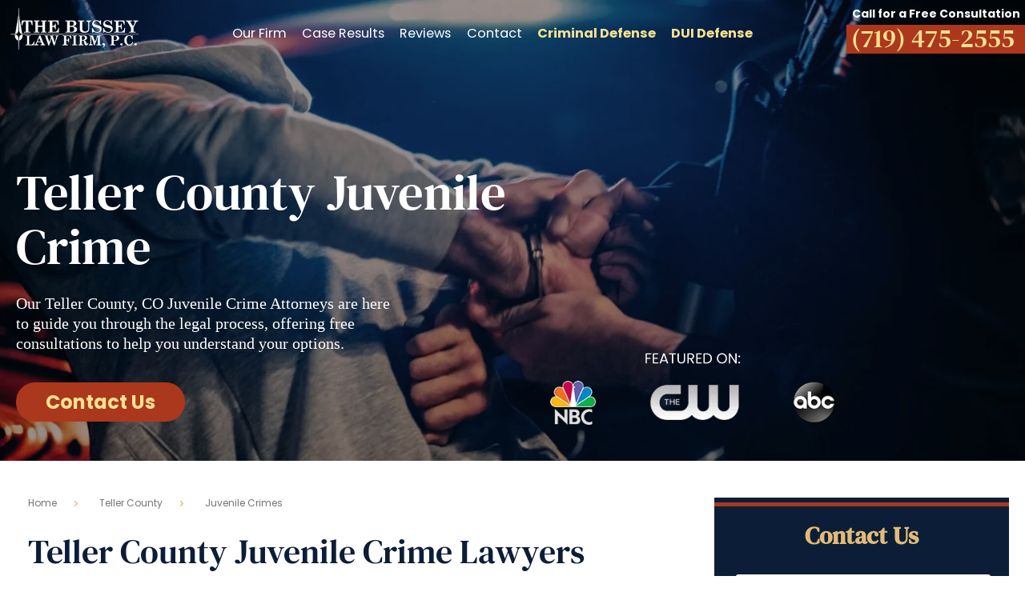

--- FILE ---
content_type: text/html
request_url: https://www.thebusseylawfirm.com/teller-county/juvenile-crimes.html
body_size: 10820
content:
<!DOCTYPE html>
<html lang="en">
<head>
<title>Teller County Juvenile Crime Defense Attorneys</title>
<meta name="description" content="Has your child been charged with a serious offense? Call a Teller County juvenile crime defense lawyer for a free consultation.">
<meta name="keywords" content="Teller County juvenile crime defense attorneys, Colorado juvenile crime defense lawyers, juvenile crime defense attorneys">
<meta http-equiv="Content-Type" content="text/xhtml; charset=UTF-8" />
<meta name="robots" content="ALL,INDEX,FOLLOW,NOODP"/>
<meta name="rating" content="General">
<meta name="distribution" content="Global">
<meta name="Search Engines" content="ALL">
<link rel="stylesheet" href="/colorado-springs-attorneys.css" type="text/css" media="all">
<link rel="icon" href="/favicon.png" type="image/x-icon">
<link rel="shortcut icon" href="/favicon.png" type="image/x-icon">
<meta name="viewport" content="width=device-width, initial-scale=1, user-scalable=yes">
<link rel="dns-prefetch" href="https://blue.thelivechatsoftware.com/">
<link rel="preconnect" href="https://blue.thelivechatsoftware.com/">
<link rel="preconnect" href="https://blue.thelivechatsoftware.com/" crossorigin>
<link rel="dns-prefetch" href="https://cdn1.thelivechatsoftware.com/">
<link rel="preconnect" href="https://cdn1.thelivechatsoftware.com/">
<link rel="preconnect" href="https://cdn1.thelivechatsoftware.com/" crossorigin>
<link rel="preload" as="image" href="/images/featured-juvenile-bg.jpg" />
<script type="application/ld+json">{"@context" : "http://schema.org","@type" : "LegalService","name" : "The Bussey Law Firm, P.C.","image" : "https://www.thebusseylawfirm.com/images/the-bussey-law-firm-social.png","url" : "https://www.thebusseylawfirm.com/","telephone" : "(719) 475-2555","address" : {"@type" : "PostalAddress","streetAddress" : "12 E. Boulder Street","addressLocality" : "Colorado Springs","addressRegion" : "CO","postalCode" : "80903"},"sameAs" : ["https://www.facebook.com/BusseyLawFirm/","https://twitter.com/CODefenseLawyer","https://www.youtube.com/user/busseylawfirm/videos"]},}</script>

<link rel="canonical" href="https://www.thebusseylawfirm.com/teller-county/juvenile-crimes.html"/>
<meta itemprop="name" content="Teller County Juvenile Crime Defense Attorneys">
<meta itemprop="description" content="Has your child been charged with a serious offense? Call a Teller County juvenile crime defense lawyer for a free consultation.">
<meta itemprop="image" content="https://www.thebusseylawfirm.com/images/the-bussey-law-firm-social.png" />
<meta property="og:locale" content="en_US" />
<meta property="og:type" content="article" />
<meta property="og:title" content="Teller County Juvenile Crime Defense Attorneys" />
<meta property="og:description" content="Has your child been charged with a serious offense? Call a Teller County juvenile crime defense lawyer for a free consultation." />
<meta property="og:url" content="https://www.thebusseylawfirm.com/teller-county/juvenile-crimes.html" />
<meta property="og:site_name" content="The Bussey Law Firm, P.C." />
<meta property="article:publisher" content="https://www.facebook.com/BusseyLawFirm/" />
<meta property="og:image" content="https://www.thebusseylawfirm.com/images/the-bussey-law-firm-social.png" />
<meta property="og:image:width" content="1200" />
<meta property="og:image:height" content="700" />
<meta property="og:image:type" content="image/jpg" />
<meta name="twitter:card" content="summary_large_image" />
<meta name="twitter:title" content="Teller County Juvenile Crime Defense Attorneys" />
<meta name="twitter:image" content="https://www.thebusseylawfirm.com/images/the-bussey-law-firm-social.png" />
<meta name="twitter:site" content="@CODefenseLawyer" />
<meta name="twitter:creator" content="@CODefenseLawyer">
<meta name="author" content="Timothy R. Bussey">
</head>
<body>
<a href="#content" class="link"><img src="/images/spacer.png" border="0" alt="skip to content" style="position:absolute;z-index:1;" width="1" height="1" /></a>
<div id="site-wrapper">
  <div id="site-canvas">
    <header>
          <featured-page-wrap class="juvenile-crimes" id="pa">
          	<div class="pa-overlay"></div>        <div id="top-menu" role="banner">
          <nav id="tmenu"> 
            <a href="https://www.thebusseylawfirm.com/" class="home-link">The Bussey Law Firm, P.C.</a>
            <a href="#tmenu" class="toggle-navbar nopc">Menu</a>
            <a href="tel:7194752555" class="call-link" onclick="gtag('event', 'clicked', {'event_category': 'Click to Call','event_label': 'Local'});"><span class="notablet nomobile">Call for a Free Consultation<br></span> <span class="phone">(719) 475-2555</span></a>
            <ul id="menu" class="notablet nomobile">
                        <li class="nopc"><a href="https://www.thebusseylawfirm.com/">Home</a></li>
              <li><a href="https://www.thebusseylawfirm.com/firm-overview.html" onclick="return showdrop('firm-menu');"><span>Our Firm</span></a>
                <ul class="firm-menu">
                  <li><a href="https://www.thebusseylawfirm.com/timothy-bussey.html">Timothy Bussey</a></li>
                  <li><a href="https://www.thebusseylawfirm.com/benjamin-wilcox.html">Benjamin Wilcox</a></li>
                  <li><a href="https://www.thebusseylawfirm.com/carly-huffman.html">Carly Huffman</a></li>
                  <li><a href="https://www.thebusseylawfirm.com/kelly-norman.html">Kelly S. Norman</a></li>
                  <li><a href="https://www.thebusseylawfirm.com/why-hire-us.html">Why Hire Us</a></li>
                  <li><a href="https://www.thebusseylawfirm.com/firm-overview.html">About the Firm</a></li>
                  <li><a href="https://www.thebusseylawfirm.com/achievements.html">Awards &amp; Achievements</a></li>
                </ul>
              </li>
              <li><a href="https://www.thebusseylawfirm.com/criminal-case-results.html">Case Results</a></li>
              <li><a href="https://www.thebusseylawfirm.com/client-reviews.html">Reviews</a></li>
              <li><a href="https://www.thebusseylawfirm.com/contact.html" onclick="return showdrop('menu-contact');"><span>Contact</span></a>
              	<ul class="menu-contact">
                	<li><a href="javascript:return false;" style="cursor: default;" onclick="return showsubdrop('menu-locations','menu-contact');"><span>Locations</span></a>
                  	<ul class="menu-locations">
                      <li><a href="https://www.thebusseylawfirm.com/briargate-criminal-defense/">Briargate Criminal Defense</a></li>
                      <li><a href="https://www.thebusseylawfirm.com/black-forest-criminal-defense/">Black Forest Criminal Defense</a></li>
                      <li><a href="https://www.thebusseylawfirm.com/cimarron-hills-criminal-defense/">Cimarron Hills Criminal Defense</a></li>
                      <li><a href="https://www.thebusseylawfirm.com/douglas-county-criminal-defense/">Douglas County Criminal Defense</a></li>
                      <li><a href="https://www.thebusseylawfirm.com/fremont-county-criminal-defense/">Fremont County Criminal Defense</a></li>
                      <li><a href="https://www.thebusseylawfirm.com/old-colorado-city-criminal-defense/">Old Colorado City Criminal Defense</a></li>
                      <li><a href="https://www.thebusseylawfirm.com/the-farm-criminal-defense/">The Farm Criminal Defense</a></li>
                      <li><a href="https://www.thebusseylawfirm.com/pleasant-valley-criminal-defense/">Pleasant Valley Criminal Defense</a></li>
                      <li><a href="https://www.thebusseylawfirm.com/rockrimmon-criminal-defense/">Rockrimmon Criminal Defense</a></li>
                      <li><a href="https://www.thebusseylawfirm.com/el-paso-county/">El Paso County Criminal Defense</a></li>
                      <li><a href="https://www.thebusseylawfirm.com/teller-county/">Teller County Criminal Defense</a></li>
                    </ul>
                  </li>
                  <li><a href="https://www.thebusseylawfirm.com/contact.html">Contact Us</a></li>
                </ul>
              </li>
              <li class="highlight"><a href="https://www.thebusseylawfirm.com/criminal-defense/" onclick="return showdrop('menu-cd');"><span>Criminal Defense</span></a>
                <ul class="menu-cd">
                  <li><a href="https://www.thebusseylawfirm.com/criminal-defense/" onclick="return showsubdrop('menu-cd-fly','menu-cd');"><span>Criminal Defense</span></a>
                    <ul class="menu-cd-fly dwide">
                      <li><a href="https://www.thebusseylawfirm.com/criminal-defense/arson.html">Arson</a></li>
                      <li><a href="https://www.thebusseylawfirm.com/criminal-defense/assault-peace-officer.html">Assault on a Peace Officer</a></li>
                      <li><a href="https://www.thebusseylawfirm.com/criminal-defense/duty-to-report.html">Duty to Report</a></li>
                      <li><a href="https://www.thebusseylawfirm.com/criminal-defense/felony.html">Felony Crime</a></li>
                      <li><a href="https://www.thebusseylawfirm.com/criminal-defense/harassment.html">Harassment</a></li>
                      <li><a href="https://www.thebusseylawfirm.com/criminal-defense/child-harm.html">Intentionally Harming a Child</a></li>
                      <li><a href="https://www.thebusseylawfirm.com/criminal-defense/menacing.html">Menacing</a></li>
                      <li><a href="https://www.thebusseylawfirm.com/criminal-defense/reckless-endangerment.html">Reckless Endangerment</a></li>
                      <li><a href="https://www.thebusseylawfirm.com/criminal-defense/school-zone-crime.html">School Zone Crimes</a></li>
                      <li><a href="https://www.thebusseylawfirm.com/theft-crimes/">Theft Crime</a></li>
                      <li><a href="https://www.thebusseylawfirm.com/theft-crimes/auto-theft.html">Auto Theft</a></li>
                      <li><a href="https://www.thebusseylawfirm.com/criminal-defense/treason.html">Treason</a></li>
                      <li><a href="https://www.thebusseylawfirm.com/criminal-defense/vehicular-homicide.html">Vehicular Homicide</a></li>
                      <li><a href="https://www.thebusseylawfirm.com/criminal-defense/hiring-criminal-lawyer.html">Hiring a Defense Lawyer</a></li>
                  		<li class="nopc"><a href="https://www.thebusseylawfirm.com/criminal-defense/">Criminal Defense</a></li>
                    </ul>
                  </li>
                  <li><a href="https://www.thebusseylawfirm.com/domestic-violence/" onclick="return showsubdrop('menu-domestic','menu-cd');"><span>Domestic Violence</span></a>
                    <ul class="menu-domestic">
                      <li><a href="https://www.thebusseylawfirm.com/domestic-violence/child-abuse.html">Child Abuse</a></li>
                      <li><a href="https://www.thebusseylawfirm.com/domestic-violence/faqs.html">Domestic Violence FAQs</a></li>
                      <li><a href="https://www.thebusseylawfirm.com/domestic-violence/drop-charges.html">Drop Domestic Violence Charges</a></li>
                      <li><a href="https://www.thebusseylawfirm.com/domestic-violence/habitual-offender.html">Habitual Domestic Violence</a></li>
                      <li><a href="https://www.thebusseylawfirm.com/domestic-violence/mandatory-arrest.html">Mandatory Arrest</a></li>
                      <li><a href="https://www.thebusseylawfirm.com/domestic-violence/protective-order.html">Protection Order</a></li>
                      <li><a href="https://www.thebusseylawfirm.com/domestic-violence/stalking.html">Stalking</a></li>
                      <li><a href="https://www.thebusseylawfirm.com/domestic-violence/witness-tampering.html">Witness Tampering</a></li>
                  		<li class="nopc"><a href="https://www.thebusseylawfirm.com/domestic-violence/">Domestic Violence</a></li>
                    </ul>
                  </li>
                  <li><a href="https://www.thebusseylawfirm.com/misdemeanor-crimes/traffic-violations.html" onclick="return showsubdrop('menu-driving','menu-cd');"><span>Driving Offenses</span></a>
                    <ul class="menu-driving">
                      <li><a href="https://www.thebusseylawfirm.com/misdemeanor-crimes/careless-driving.html">Careless Driving</a></li>
                      <li><a href="https://www.thebusseylawfirm.com/criminal-defense/hit-and-run.html">Hit and Run</a></li>
                      <li><a href="https://www.thebusseylawfirm.com/colorado-springs-municipal-court.html">Municipal Court Defense</a></li>
                      <li><a href="https://www.thebusseylawfirm.com/misdemeanor-crimes/reckless-driving.html">Reckless Driving</a></li>
                  		<li class="nopc"><a href="https://www.thebusseylawfirm.com/misdemeanor-crimes/traffic-violations.html">Driving Offenses</a></li>
                    </ul>
                  </li>
                  <li><a href="https://www.thebusseylawfirm.com/drug-crimes/" onclick="return showsubdrop('menu-drug','menu-cd');"><span>Drug Charges</span></a>
                    <ul class="menu-drug">
                      <li><a href="https://www.thebusseylawfirm.com/drug-crimes/possession-distribution.html">Drug Possession and Distribution</a></li>
                      <li><a href="https://www.thebusseylawfirm.com/drug-crimes/">Drug Crime Defense</a></li>
                      <li><a href="https://www.thebusseylawfirm.com/drug-crimes/drug-paraphernalia.html">Possession of Drug Paraphernalia</a></li>
                      <li><a href="https://www.thebusseylawfirm.com/drug-crimes/cocaine.html">Cocaine</a></li>
                      <li><a href="https://www.thebusseylawfirm.com/drug-crimes/ecstasy.html">Ecstasy</a></li>
                      <li><a href="https://www.thebusseylawfirm.com/drug-crimes/heroin.html">Heroin</a></li>
                      <li><a href="https://www.thebusseylawfirm.com/drug-crimes/lsd.html">LSD</a></li>
                      <li><a href="https://www.thebusseylawfirm.com/drug-crimes/marijuana.html">Marijuana</a></li>
                      <li><a href="https://www.thebusseylawfirm.com/drug-crimes/meth.html">Methamphetamine</a></li>
                      <li><a href="https://www.thebusseylawfirm.com/drug-crimes/trafficking.html">Drug Trafficking</a></li>
                      <li><a href="https://www.thebusseylawfirm.com/drug-crimes/felony.html">Felony Drug Crime</a></li>
                      <li><a href="https://www.thebusseylawfirm.com/drug-crimes/prescription-fraud.html">Prescription Drug Fraud</a></li>
                    </ul>
                  </li>
                  <li><a href="https://www.thebusseylawfirm.com/juvenile-crimes/" onclick="return showsubdrop('menu-juvenile','menu-cd');"><span>Juvenile Crime Defense</span></a>
                    <ul class="menu-juvenile">
                      <li><a href="https://www.thebusseylawfirm.com/juvenile-crimes/criminal-mischief.html">Juvenile Criminal Mischief</a></li>
                      <li><a href="https://www.thebusseylawfirm.com/juvenile-crimes/faqs.html">Juvenile Criminal Mischief FAQs</a></li>
                      <li><a href="https://www.thebusseylawfirm.com/juvenile-crimes/drug-crimes.html">Juvenile Drug Crime</a></li>
                      <li><a href="https://www.thebusseylawfirm.com/juvenile-crimes/probation.html">Juvenile Probation</a></li>
                      <li><a href="https://www.thebusseylawfirm.com/juvenile-crimes/status-offenses.html">Juvenile Status Offense Crimes</a></li>
                      <li><a href="https://www.thebusseylawfirm.com/juvenile-crimes/theft-crimes.html">Juvenile Theft Defense</a></li>
                      <li><a href="https://www.thebusseylawfirm.com/juvenile-crimes/tried-as-adult.html">Juvenile Tried as an Adult</a></li>
                      <li><a href="https://www.thebusseylawfirm.com/juvenile-crimes/vandalism.html">Juvenile Vandalism</a></li>
                      <li><a href="https://www.thebusseylawfirm.com/juvenile-crimes/weapon-offenses.html">Juvenile Weapons Charges</a></li>
                  		<li class="nopc"><a href="https://www.thebusseylawfirm.com/juvenile-crimes/">Juvenile Crimes</a></li>
                    </ul>
                  </li>
                  <li><a href="https://www.thebusseylawfirm.com/probation-violations/" onclick="return showsubdrop('menu-probation','menu-cd');"><span>Probation Violation</span></a>
                    <ul class="menu-probation">
                      <li><a href="https://www.thebusseylawfirm.com/probation-violations/community-service.html">Community Service</a></li>
                      <li><a href="https://www.thebusseylawfirm.com/probation-violations/failure-to-appear.html">Failure to Appear/Report &amp; Pay Fines</a></li>
                      <li><a href="https://www.thebusseylawfirm.com/probation-violations/education.html">Probation Violation Education</a></li>
                      <li><a href="https://www.thebusseylawfirm.com/probation-violations/hearing.html">Probation Violation Hearing</a></li>
                      <li><a href="https://www.thebusseylawfirm.com/probation-violations/penalties.html">Probation Violation Penalties</a></li>
                      <li><a href="https://www.thebusseylawfirm.com/probation-violations/revocation.html">Revocation of Probation</a></li>
                  		<li class="nopc"><a href="https://www.thebusseylawfirm.com/probation-violations/">Probation Violations</a></li>
                    </ul>
                  </li>
                  <li><a href="https://www.thebusseylawfirm.com/misdemeanor-crimes/">Misdemeanors</a></li>
                </ul>
              </li>
              <li class="highlight"><a href="https://www.thebusseylawfirm.com/dui/" onclick="return showdrop('menu-dui');"><span>DUI Defense</span></a>
                <ul class="menu-dui dwide">
                  <li><a href="https://www.thebusseylawfirm.com/dui/alternative-sentencing.html">Alternative Sentencing</a></li>
                  <li><a href="https://www.thebusseylawfirm.com/dui/breathalyzer-test-overview.html">Breathalyzer Test</a></li>
                  <li><a href="https://www.thebusseylawfirm.com/dui/boating-under-influence.html">BUI</a></li>
                  <li><a href="https://www.thebusseylawfirm.com/dui/minor-in-car.html">Child Endangerment – Child In Car</a></li>
                  <li><a href="https://www.thebusseylawfirm.com/dui/commercial-driver-dui.html">Commercial DUI</a></li>
                  <li><a href="https://www.thebusseylawfirm.com/dui/dmv-hearing.html">DMV Hearing</a></li>
                  <li><a href="https://www.thebusseylawfirm.com/dui/license-suspension.html">Driver’s License Suspension</a></li>
                  <li><a href="https://www.thebusseylawfirm.com/dui/drugs.html">Driving Under The Influence Of Drugs</a></li>
                  <li><a href="https://www.thebusseylawfirm.com/dui/drunk-driving-laws.html">Drunk Driving Laws</a></li>
                  <li><a href="https://www.thebusseylawfirm.com/dui/dui-checkpoint.html">DUI Checkpoints</a></li>
                  <li><a href="https://www.thebusseylawfirm.com/dui/faqs-colorado-dui-ignition-interlock.html">DUI Ignition Interlock FAQs</a></li>
                  <li><a href="https://www.thebusseylawfirm.com/dui/penalties.html">DUI Penalties</a></li>
                  <li><a href="https://www.thebusseylawfirm.com/dui/high-bac.html">DUI With High BAC</a></li>
                  <li><a href="https://www.thebusseylawfirm.com/dui/dui-property-damage.html">DUI With Property Damage</a></li>
                  <li><a href="https://www.thebusseylawfirm.com/dui/probation.html">DUI And Violating Probation</a></li>
                  <li><a href="https://www.thebusseylawfirm.com/dui/fatal-drunk-driving-accident.html">Fatal DUI Accident</a></li>
                  <li><a href="https://www.thebusseylawfirm.com/dui/felony.html">Felony DUI</a></li>
                  <li><a href="https://www.thebusseylawfirm.com/dui/field-sobriety-tests.html">Field Sobriety Tests</a></li>
                  <li><a href="https://www.thebusseylawfirm.com/dui/military-base-dui.html">Military Base DUI Charges</a></li>
                  <li><a href="https://www.thebusseylawfirm.com/dui/motorcycle-dui.html">Motorcycle DUI</a></li>
                  <li><a href="https://www.thebusseylawfirm.com/dui/out-of-state-drivers.html">Out Of State DUI</a></li>
                  <li><a href="https://www.thebusseylawfirm.com/dui/parked-car-dui.html">Parked Car DUI</a></li>
                  <li><a href="https://www.thebusseylawfirm.com/dui/rideshare-driver.html">Rideshare DUI</a></li>
                  <li><a href="https://www.thebusseylawfirm.com/dui/repeat-offenses.html">Repeat Offenses</a></li>
                  <li><a href="https://www.thebusseylawfirm.com/dui/underage-dui.html">Underage DUI</a></li>
                  <li><a href="https://www.thebusseylawfirm.com/dui/wet-reckless.html">Wet Reckless Plea</a></li>
                  <li class="nopc"><a href="https://www.thebusseylawfirm.com/dui/">DUI &amp; Drunk Driving Offenses</a></li>
                </ul>
              </li>
					            </ul>
          </nav>
        </div>
            <featured-page>
          <featured-page-pane>
            <div id="featured-text">
     
<span class="h2">Teller County Juvenile Crime</span>
<p>Our Teller County, CO Juvenile Crime Attorneys are here to guide you through the legal process, offering free consultations to help you understand your options.</p>
                            <div><a href="https://www.thebusseylawfirm.com/contact.html" class="button-burnt-orange">Contact Us</a></div>
					            </div>
            <div id="featured-on" class="inside">
              <div class="media" id="nbc">NBC</div>
              <div class="media" id="cw">The CW</div>
              <div class="media" id="abc">ABC</div>
            </div>
                    </featured-page-pane>
        </featured-page>
      </featured-page-wrap>
        </header>
      <main role="main">
      <main-inner>
        <content id="content"><a name="top" id="top"></a>
        	<div id="content-inner">

<breadcrumbs><a href="https://www.thebusseylawfirm.com/">Home</a> <a href="https://www.thebusseylawfirm.com/teller-county/">Teller County</a> Juvenile Crimes</breadcrumbs>
<h1>Teller County Juvenile Crime Lawyers</h1>
<h2>Defense for Your Child</h2>
<p class="emphasis">Juveniles who commit criminal offenses can face a gamut of unfortunate consequences, ranging from time in jail to juvenile detention.  If you are a teenager who has recently been arrested for a crime like drug possession or theft; or if you are the parent or caregiver of a juvenile who is in trouble, you likely seek reliable, honest advice about how to battle back against misdemeanor or felony charges in Colorado and cope with the fallout of the arrest.</p>
<h2>Common Types of Juvenile Offenses</h2>
<ul>
  <li>Playground assaults (e.g. bullying)</li>
  <li><a href="https://www.thebusseylawfirm.com/teller-county/drug-crimes.html">Drug crimes</a></li>
  <li><a href="https://www.thebusseylawfirm.com/teller-county/drunk-driving.html">Driving under the influence of alcohol</a></li>
  <li>Theft/burglary</li>
  <li>Assault and battery</li>
  <li>Cyber crimes (e.g. internet blackmail, "sexting" etc.)</li>
</ul>
<h2>Rebuilding Your Life and Getting on a Better Course</h2>
<p>Unfortunately, the juvenile justice system in Colorado and elsewhere in the United States struggles to treat young offenders compassionately.  Studies suggest that juveniles who undergo incarceration for crimes at an early age have a tendency to become repeat offenders (a.k.a "recidivists").  And the "peer environment" at juvenile facilities and jails often reinforces bad habits and destructive ways of thinking about behavior and interpersonal relationships.</p>
<p>Thus, if you are a parent or a caregiver who is concerned about the welfare of a juvenile who is in trouble, you likely want to do everything possible to help the youngster manage his or her issues and avoid potentially catastrophic long-term consequences.  That's a serious challenge.  But before you can effectively explore solutions, you need to deal with the imminent charges.</p>
<p>To that end, look to <a href="https://www.thebusseylawfirm.com/teller-county/">Teller County criminal attorney</a> Timothy Bussey.  The Bussey Law Firm, P.C, has received an AV rating from Martindale-Hubbell – the highest rating that this peer review service provides.  Attorney Bussey is a former active duty judge advocate who has served as a special Assistant Attorney General as well as a prosecutor. He has helped settle over 1,000 cases.  Whether you are dealing with a relatively minor charge, such as possession of a small amount of marijuana, or a major, potentially life altering felony DUI charge, you can trust defense attorney, Tim Bussey to provide strategic, compassionate legal guidance.</p>
<p>Call the offices today at (719) 475-2555 to schedule a free personal consultation with Attorney Bussey, or check out the rest of our website for additional <a href="https://www.thebusseylawfirm.com/faqs/">criminal defense resources</a>.</p>
<!-- FAQs for JS Insert -->
<aside id="slcw" class="sl-content-wrap">
  <div class="sliding-content">
    <div class="sliding-content-iwrap">
      <h2>Frequently Asked Questions About Juvenile Crime Charges in Teller County, CO</h2>
      <p>If you or your child is facing juvenile crime charges in Teller County, CO, it’s crucial to consult with an experienced Teller County, CO Juvenile Crime Attorneys to address your specific concerns and navigate the legal process effectively. The Bussey Law Firm, P.C. is here to help guide you through this challenging time.</p>
      <div class="sl-content">
        <p class="file file-alt"><a href="javascript: return false;" class="filemore fileless">What should I do if my child is arrested for a juvenile crime in Teller County?</a></p>
        <p class="file-more fileshow"><span class="text">If your child is arrested, it’s crucial to remain calm and supportive. Contact an experienced Teller County, CO Juvenile Crime Attorney as soon as possible to ensure your child’s rights are protected and to provide guidance during the legal process.</span></p>
        <p class="file"><a href="javascript: return false;" class="filemore">Can my child be charged as an adult in Teller County for a juvenile crime?</a></p>
        <p class="file-more"><span class="text">Yes, in some cases, depending on the severity of the offense and the child’s age, they may be charged as an adult. It’s essential to consult with an attorney to understand the specific circumstances and potential outcomes.</span></p>
        <p class="file"><a href="javascript: return false;" class="filemore">What are the potential consequences of a juvenile crime conviction in Teller County, CO?</a></p>
        <p class="file-more"><span class="text">Consequences can vary but may include fines, probation, community service, detention, or mandatory counseling. A juvenile crime attorney can help you understand the potential outcomes and work to achieve the best result.</span></p>
        <p class="file"><a href="javascript: return false;" class="filemore">Is it possible to have my child's juvenile record sealed or expunged in Teller County?</a></p>
        <p class="file-more"><span class="text">In Teller County, it is possible to have a juvenile record sealed or expunged under certain circumstances. Our Juvenile Crime Attorneys can guide you through the process and determine if your child is eligible.</span></p>
        <p class="file"><a href="javascript: return false;" class="filemore">How can The Bussey Law Firm, P.C. help my child with their juvenile crime case in Teller County?</a></p>
        <p class="file-more"><span class="text">We provide experienced legal representation to protect your child’s rights, negotiate with the prosecution, and build a strong defense. We also offer comprehensive guidance to ensure you make informed decisions about your child’s case.</span></p>
        <p class="file"><a href="javascript: return false;" class="filemore">What if my child is falsely accused of a juvenile crime in Teller County, CO?</a></p>
        <p class="file-more"><span class="text">If you believe your child is falsely accused, it’s essential to consult with an attorney who can investigate the case, gather evidence, and work to prove their innocence. Your attorney will advocate for your child’s rights throughout the process.</span></p>
        <p class="file"><a href="javascript: return false;" class="filemore">Are free consultations available at The Bussey Law Firm, P.C. for juvenile crime cases in Teller County?</a></p>
        <p class="file-more"><span class="text">Yes, we offer free consultations to assess your case, answer your questions, and provide guidance. It’s a crucial first step in understanding your child’s legal situation and determining the best course of action.</span></p>
        <p class="file"><a href="javascript: return false;" class="filemore">How long does the legal process for a juvenile crime case in Teller County typically take?</a></p>
        <p class="file-more"><span class="text">The duration of a juvenile crime case can vary depending on the complexity of the case and the legal process. Your attorney can provide a more accurate timeline based on the specifics of your child’s case.</span></p>
        <clear></clear>
      </div>
      <clear></clear>
    </div>
  </div>
</aside>

 
            <clear></clear>
          </div>
          <clear></clear>
        </content>
              <sidebar>
              		<div id="contact-sb" class="contact-sb notablet nomobile"></div>                  <h2>Teller County Criminal Defense</h2>
          <div class="related-links">
            <ul class="first">
              <li><a href="https://www.thebusseylawfirm.com/teller-county/">Teller County Criminal Defense</a></li>
              <li><a href="https://www.thebusseylawfirm.com/teller-county/domestic-violence.html">Teller County Domestic Violence</a></li>
              <li><a href="https://www.thebusseylawfirm.com/teller-county/drug-crimes.html">Teller County Drug Crimes</a></li>
              <li><a href="https://www.thebusseylawfirm.com/teller-county/drunk-driving.html">Teller County DUI/DWI</a></li>
              <li><a href="https://www.thebusseylawfirm.com/teller-county/felony-crimes.html">Teller County Felony Crimes</a></li>
              <li><a href="https://www.thebusseylawfirm.com/teller-county/juvenile-crimes.html">Teller County Juvenile Crimes</a></li>
              <li><a href="https://www.thebusseylawfirm.com/teller-county/traffic-violations.html">Teller County Traffic Violations</a></li>
              <li class="more-pa"><a href="https://www.thebusseylawfirm.com/practice-areas.html">+ View All Criminal Defense</a></li>
            </ul>
            <clear></clear>
          </div>
                </sidebar>
			        <clear></clear>
      </main-inner>
    </main>
    <aside class="related-panel-wrap dark">
      <div class="related-panel">
        <div class="related-panel-iwrap">
        	<h2>Related Blogs</h2>
          <div class="carousel-wrap flex-wrapper autowrap">
            <a href="#blog-prev" class="blog-prev mycarousel-prev" id="blog-prev">Previous</a>
            <div id="blog-carousel" class="shared-carousel">
              <ul>
                <li><a href="https://www.thebusseylawfirm.com/crime-blog/juvenile-crime/what-are-diversion-programs-for-juvenile-offenders-in-teller-county-co/"><span class="img"><img src="/images/spacer.png" data-src="https://www.thebusseylawfirm.com/crime-blog/wp-content/uploads/2024/02/What-are-diversion-programs-for-juvenile-offenders-in-Teller-County-CO-500x250.jpg" width="500" height="250" alt="What are diversion programs for juvenile offenders in Teller County CO"/></span><span class="title">What are diversion programs for juvenile offenders in Teller County, CO?</span><span class="text">In Teller County, Colorado, juvenile offenders may find themselves entangled in the legal system due&hellip;
</span><span class="read-more">Read more</span></a></li>
<li><a href="https://www.thebusseylawfirm.com/crime-blog/juvenile-crime/what-is-the-role-of-probation-in-colorado-springs-co-juvenile-cases/"><span class="img"><img src="/images/spacer.png" data-src="https://www.thebusseylawfirm.com/crime-blog/wp-content/uploads/2024/02/Claims-Denied-by-the-Insurance-Company-in-Nassau-County-500x250.jpg" width="500" height="250" alt="What is the role of probation in Colorado Springs, CO juvenile cases?"/></span><span class="title">What is the role of probation in Colorado Springs, CO juvenile cases?</span><span class="text">In the realm of juvenile justice, the state of Colorado Springs employs a multifaceted approach&hellip;
</span><span class="read-more">Read more</span></a></li>
<li><a href="https://www.thebusseylawfirm.com/crime-blog/juvenile-crime/can-a-juvenile-be-tried-as-an-adult-in-fremont-county-co/"><span class="img"><img src="/images/spacer.png" data-src="https://www.thebusseylawfirm.com/crime-blog/wp-content/uploads/2024/01/2021-SUPER-LAWYERS®-RISING-STARS-RECOGNIZES-2-ALPERT-SCHREYER-PERSONAL-INJURY-ATTORNEYS-500x250.jpg" width="500" height="250" alt="Can a juvenile be tried as an adult in Fremont County CO?"/></span><span class="title">Can a juvenile be tried as an adult in Fremont County, CO?</span><span class="text">In Fremont County, Colorado, the legal landscape concerning juvenile offenders and their potential trial as&hellip;
</span><span class="read-more">Read more</span></a></li>
<li><a href="https://www.thebusseylawfirm.com/crime-blog/juvenile-crime/can-buy-alcohol-minors-colorado/"><span class="img"><img src="/images/spacer.png" data-src="https://www.thebusseylawfirm.com/crime-blog/wp-content/uploads/2018/11/pexels-photo-811107-540x250.jpeg" width="540" height="250" alt="alcoholic beverage coolers"/></span><span class="title">Can You Buy Alcohol for Minors in Colorado?</span><span class="text">As a teenager, you may remember asking someone over 21 years of age to purchase&hellip;
</span><span class="read-more">Read more</span></a></li>
<li><a href="https://www.thebusseylawfirm.com/crime-blog/juvenile-crime/what-to-do-your-child-arrested/"><span class="img"><img src="/images/spacer.png" data-src="/crime-blog/wp-content/uploads/2025/03/thebusseylawfirm-social-540x250.png" width="540" height="250" alt="The Bussey Law Firm"/></span><span class="title">What You Should Do If Your Child Is Arrested</span><span class="text">We at The Bussey Law Firm, P.C., cannot stress this enough—if your child is arrested&hellip;
</span><span class="read-more">Read more</span></a></li>
              </ul>
            </div>
            <a href="#blog-next" class="blog-next mycarousel-next" id="blog-next">Next</a>
          </div>
        </div>
      </div>
    </aside>
    <aside class="related-panel-wrap">
      <div class="related-panel">
        <div class="related-panel-iwrap">
        	<h2>Our Happy Clients</h2>
          <p>The attorneys at The Bussey Law Firm, P.C. are here to help you. But don’t just take our word for it – see what our past clients have to say about us.</p>
          <div class="carousel-wrap testimonial-wrap flex-wrapper autowrap">
            <a href="#testimonial-prev" class="testimonial-prev mycarousel-prev" id="testimonial-prev">Previous</a>
            <div id="testimonial-carousel" class="shared-carousel">
              <ul>
                <li><a href="https://www.thebusseylawfirm.com/client-reviews.html" class="testimonial"><span class="bord"></span><span class="quot"></span><span class="pane">From our first contact with The Bussey Law Firm, P.C., we were treated with personal, individualized interest, dignity, and flawless contact and follow-through. Tim's steady, consistent approach led to a positive outcome far beyond what we expected. Five stars for Tim!”” <span class="auth google-quote">Beth, our client</span></span></a></li>
                <li><a href="https://www.thebusseylawfirm.com/client-reviews.html" class="testimonial"><span class="bord"></span><span class="quot"></span><span class="pane">Tim Bussey and his staff are absolutely amazing to work with. The professionalism they showed throughout the whole process truly showed how much they care for their clients. The communication I received was incredible. Thanks again, Tim and the rest of The Bussey Law Firm, P.C.” <span class="auth google-quote">William, our client</span></span></a></li>
                <li><a href="https://www.thebusseylawfirm.com/client-reviews.html" class="testimonial"><span class="bord"></span><span class="quot"></span><span class="pane">Tim is an absolute miracle worker. Me and my family could not have asked for any more out of an attorney. Words cannot express what not only a great lawyer he is but also how great of a person he is. Thank you, Tim!” <span class="auth google-quote">Nick, our client</span></span></a></li>
              </ul>
            </div>
            <a href="#testimonial-next" class="testimonial-next mycarousel-next" id="testimonial-next">Next</a>
          </div>
          <div class="alcenter"><a href="https://www.thebusseylawfirm.com/client-reviews.html" class="button-burnt-orange thin alcenter">See More Testimonials</a></div>
        </div>
      </div>
    </aside>
    <aside class="related-panel-wrap dark">
      <div class="related-panel">
        <div class="related-panel-iwrap">
        	<h2>Related Videos</h2>
          <div class="carousel-wrap flex-wrapper autowrap">
            <a href="#video-prev" class="video-prev mycarousel-prev" id="video-prev">Previous</a>
            <div id="video-carousel" class="shared-carousel">
              <ul>
                <li><a href="https://www.youtube.com/watch?v=uIPaAODQGVw" data-fancybox><span class="img2"><span class="play"></span><img src="/images/spacer.png" data-src="/images/video-uIPaAODQGVw.jpg" width="533" height="300" alt="Watch Video on YouTube"/></span><span class="title alcenter">Are there alternatives to incarceration or ways to mitigate the consequences for my child?</span></a></li>
                <li><a href="https://www.youtube.com/watch?v=alRv602IY0Q" data-fancybox><span class="img2"><span class="play"></span><img src="/images/spacer.png" data-src="/images/video-alRv602IY0Q.jpg" width="533" height="300" alt="Watch Video on YouTube"/></span><span class="title alcenter">Why is it important to hire a lawyer for a juvenile crime?</span></a></li>
                <li><a href="https://www.youtube.com/watch?v=wnkxEDI7dSU" data-fancybox><span class="img2"><span class="play"></span><img src="/images/spacer.png" data-src="/images/video-wnkxEDI7dSU.jpg" width="533" height="300" alt="Watch Video on YouTube"/></span><span class="title alcenter">How can we ensure my child’s rights are protected throughout the legal process?</span></a></li>
                <li><a href="https://www.youtube.com/watch?v=BJVCrq3F-d8" data-fancybox><span class="img2"><span class="play"></span><img src="/images/spacer.png" data-src="/images/video-BJVCrq3F-d8.jpg" width="533" height="300" alt="Watch Video on YouTube"/></span><span class="title alcenter">How does the juvenile justice system work?</span></a></li>
              </ul>
            </div>
            <a href="#video-next" class="video-next mycarousel-next" id="video-next">Next</a>
          </div>
        </div>
      </div>
    </aside>
    <aside class="sliding-content-wrap" id="scw"></aside>

    <aside id="contact-law-firm">
      <div id="contact-us">
        <div id="contact-now">
          <div id="contact-lt">
            <h2>Contact Us for a Free Consultation On Your Colorado Springs Case</h2>
            <p>At The Bussey Law Firm, P.C., we believe in making quality legal representation accessible to everyone. That's why we offer free legal consultations. This initial consultation is an opportunity for you to discuss your case, concerns, and questions with our experienced Colorado Springs attorneys. We'll provide you with valuable insights and advice, helping you understand your legal options and the best course of action to take. Fill out the form and one of our staff members will contact you shortly.</p>
          </div>
          <div id="contact-rt">
                      <div id="contact-form" class="contact-form"></div>
					          </div>
          <clear></clear>
        </div>
      </div>
    </aside>
    <footer role="contentinfo">
      <footer-inner>
        <div id="location-practice-attorneys" class="foot">
          <div id="firm-details"> 
            <a href="https://www.thebusseylawfirm.com/" class="footer-home-link">The Bussey Law Firm, P.C.</a>
            <p><span class="cell-lt allcaps">Phone:</span><span class="cell-rt lrg"><a href="tel:7194752555" onClick="gtag('event', 'clicked', {'event_category': 'Click to Call','event_label': 'Local'});">(719) 475-2555</a></span></p>
            <p><span class="cell-lt">Fax:</span><span class="cell-rt"><strong>(719) 475-0046</strong></span></p>
            <p><span class="cell-lt">Address:</span><span class="cell-rt"><strong>12 E. Boulder St.</strong><br>
              <strong>Colorado Springs, CO 80903</strong></span></p>
            <a href="https://www.google.com/maps/place/The+Bussey+Law+Firm/@38.839812,-104.824255,16z/data=!4m6!3m5!1s0x8713453dda89ecb1:0x9ea0d02f8c0c42!8m2!3d38.839812!4d-104.8242554!16s%2Fg%2F1td38pxv?entry=ttu&g_ep=EgoyMDI1MDYxNy4wIKXMDSoASAFQAw%3D%3D" class="map-link" target="_blank" rel="noreferrer">The Bussey Law Firm, P.C. 12 E. Boulder St. Colorado Springs, CO 80903</a>
          </div>
          <clear class="nopc"></clear>
          <div id="sitemap">
                      <h2><a href="https://www.thebusseylawfirm.com/sitemap.html">Sitemap</a></h2>
            <ul>
              <li><a href="https://www.thebusseylawfirm.com/">Home</a></li>
              <li><a href="https://www.thebusseylawfirm.com/firm-overview.html">About Us</a></li>
              <li><a href="https://www.thebusseylawfirm.com/practice-areas.html">Practice Areas</a></li>
              <li><a href="https://www.thebusseylawfirm.com/criminal-case-results.html">Case Results</a></li>
              <li><a href="https://www.thebusseylawfirm.com/client-reviews.html">Testimonials</a></li>
              <li><a href="https://www.thebusseylawfirm.com/crime-blog/">Criminal Defense Blog</a></li>
              <li><a href="https://www.thebusseylawfirm.com/contact.html">Contact Us</a></li>
            </ul>
					            <clear></clear>
            <h2 class="allcaps white">Follow Us on Social Media</h2>
            <div id="social-media"><a href="https://www.facebook.com/BusseyLawFirm/" id="facebook" target="_blank" rel="noreferrer">Facebook</a><a href="https://www.instagram.com/busseylawfirm/?hl=en" id="instagram" target="_blank" rel="noreferrer">Instagram</a><a href="https://www.youtube.com/user/busseylawfirm" id="youtube" target="_blank" rel="noreferrer">YouTube</a><a href="https://x.com/CODefenseLawyer" id="twitter-x" target="_blank" rel="noreferrer">X</a><a href="https://www.linkedin.com/in/timothy-bussey-2684a137/" id="linkedin" target="_blank" rel="noreferrer">LinkedIn</a><clear></clear></div>
          </div>
          <clear class="nopc"></clear>
          <div id="blog">
                      <h2><a href="https://www.thebusseylawfirm.com/crime-blog/">Blog</a></h2>
            <div class="blog-item"><a href="https://www.thebusseylawfirm.com/crime-blog/domestic-violence/understanding-no-contact-orders-in-colorado-domestic-violence-cases/"><span class="img"><img src="/images/spacer.png" data-src="https://www.thebusseylawfirm.com/crime-blog/wp-content/uploads/2025/09/Bussey_Understanding-NoContact-Orders-in-Colorado-Domestic-Violence-Cases-150x150.png" width="540" height="250" alt="A man from the chest down in handcuffs holding his hands in front of him."/></span><span class="blog-title"><span class="bt-iwrap">Understanding No-Contact Orders in Colorado Domestic Violence Cases<span class="date">August 30, 2025</span></span></span><span class="clear"></span></a></div><br>
<div class="blog-item"><a href="https://www.thebusseylawfirm.com/crime-blog/dui-and-dwi/understanding-colorados-dui-penalties-in-2025/"><span class="img"><img src="/images/spacer.png" data-src="https://www.thebusseylawfirm.com/crime-blog/wp-content/uploads/2025/09/Bussey_Understanding-Colorado-DUI-Penalties-in-2025-150x150.png" width="540" height="250" alt="A glass of whiskey on a table next to a car key"/></span><span class="blog-title"><span class="bt-iwrap">Understanding Colorado&#8217;s DUI Penalties in 2025<span class="date">August 20, 2025</span></span></span><span class="clear"></span></a></div><br>
<div class="blog-item"><a href="https://www.thebusseylawfirm.com/crime-blog/dui-and-dwi/how-a-dui-conviction-affects-your-cdl-in-colorado/"><span class="img"><img src="/images/spacer.png" data-src="https://www.thebusseylawfirm.com/crime-blog/wp-content/uploads/2025/09/Bussey_How-a-DUI-Conviction-Affects-Your-CDL-in-Colorado-150x150.png" width="540" height="250" alt="A glass of whiskey next to a car key and handcuffs."/></span><span class="blog-title"><span class="bt-iwrap">How a DUI Conviction Affects Your CDL in Colorado<span class="date">August 10, 2025</span></span></span><span class="clear"></span></a></div><br>
					            <clear></clear>
          </div>
          <clear></clear>
          <div id="disclaimer"> 
            <p class="flinks"> <a href="https://www.thebusseylawfirm.com/legal-guides.html">Client Resources</a><br>
              <a href="https://www.thebusseylawfirm.com/criminal-defense/">Criminal Defense</a> | <a href="https://www.thebusseylawfirm.com/crime-blog/">Criminal Defense Blog</a> | <a href="https://www.thebusseylawfirm.com/7-mistakes-to-avoid-after-an-arrest-in-colorado.html">Criminal Defense Guide</a><br>
              <a href="https://www.thebusseylawfirm.com/dui/">DUI Defense</a> | <a href="https://www.thebusseylawfirm.com/7-critical-errors-to-dodge-navigating-colorado-dui-laws.html">DUI Guide</a><br>
              <a href="https://www.thebusseylawfirm.com/personal-injury/">Personal Injury</a> | <a href="https://www.thebusseylawfirm.com/personal-injury/blog/">Personal Injury Blog</a> | <a href="https://www.thebusseylawfirm.com/7-mistakes-to-avoid-to-win-your-colorado-injury-claim.html">Personal Injury Guide</a></p>
                      <p><a href="https://www.thebusseylawfirm.com/privacy-policy.html">Privacy Policy</a> | <a href="https://www.thebusseylawfirm.com/disclaimer.html">Disclaimer</a> | <a href="https://www.thebusseylawfirm.com/accessibility-statement.html">Accessibility</a> | <a href="https://www.thebusseylawfirm.com/sitemap.html">Sitemap</a></p>
					            

<p>&copy; 2026 The Bussey Law Firm, P.C. - All rights reserved.</p>
<p>THIS IS AN ADVERTISEMENT. The Bussey Law Firm, P.C. Disclaimer: The legal information presented at this site should not be construed to be formal legal advice, nor the formation of a lawyer or attorney client relationship. Any results set forth herein are based upon the facts of that particular case and do not represent a promise or guarantee. Please contact a lawyer for a consultation on your particular legal matter. This web site is not intended to solicit clients for matters outside of the state of Colorado.</p>
            <p class="web-marketing"><a href="https://www.legalinternetmarketing.com/">Website Design & Marketing</a> by <span>SLS Consulting<img src="/images/spacer.png" data-src="/images/sls-butterfly.png" class="imgsls" width="23" height="22" alt="SLS Butterfly"/></span></p>
          </div>
        </div>
      </footer-inner>
    </footer>
    <div id="site-menu"></div>
    <div id="site-mask"></div>
  </div>
</div>
<link rel="preload" href="/below-the-fold.css" as="style" onload="this.onload=null;this.rel='stylesheet'">
<script src="https://du9fnmd3xm82a.cloudfront.net/jquery-3.5.1.min.js" defer></script> 
<script src="https://du9fnmd3xm82a.cloudfront.net/jquery.validate.min.js" defer></script> 
<script src="https://du9fnmd3xm82a.cloudfront.net/jquery.fancybox3.min.js" defer></script> 
<script src="https://du9fnmd3xm82a.cloudfront.net/breakpoints.min.js" defer></script> 
<script src="https://du9fnmd3xm82a.cloudfront.net/jquery.sticky-kit.min.js" defer></script>
<script src="https://du9fnmd3xm82a.cloudfront.net/jquery.jcarousel.min.js" defer></script>  
<script src="https://du9fnmd3xm82a.cloudfront.net/jquery.touchSwipe.min.js" defer></script>
<script src="/js/scripts.js" defer></script>
<noscript><link rel="stylesheet" href="/below-the-fold.css" type="text/css" media="all"><link rel="stylesheet" href="/below-the-fold-bg.css" type="text/css" media="all"></noscript>
<noscript><div style="display:inline;"><img height="1" width="1" style="border-style:none;" alt="" src="https://www.googleadservices.com/pagead/conversion/1042756668/?label=Wz22CL7upwIQvOic8QM&amp;guid=ON&amp;script=0"/></div></noscript>
<!-- Google tag (gtag.js) -->
<script async src="https://www.googletagmanager.com/gtag/js?id=G-KTSEY9KPNQ"></script>
<script>
  window.dataLayer = window.dataLayer || [];
  function gtag(){dataLayer.push(arguments);}
  gtag('js', new Date());
  gtag('config', 'G-KTSEY9KPNQ');
</script>
<script defer src="https://static.cloudflareinsights.com/beacon.min.js/vcd15cbe7772f49c399c6a5babf22c1241717689176015" integrity="sha512-ZpsOmlRQV6y907TI0dKBHq9Md29nnaEIPlkf84rnaERnq6zvWvPUqr2ft8M1aS28oN72PdrCzSjY4U6VaAw1EQ==" data-cf-beacon='{"version":"2024.11.0","token":"b19d1407175043d0a50bd6d48d4bf642","r":1,"server_timing":{"name":{"cfCacheStatus":true,"cfEdge":true,"cfExtPri":true,"cfL4":true,"cfOrigin":true,"cfSpeedBrain":true},"location_startswith":null}}' crossorigin="anonymous"></script>
</body>
</html>
 


--- FILE ---
content_type: text/css
request_url: https://www.thebusseylawfirm.com/below-the-fold.css
body_size: 8937
content:
/*** # custom quote styles ***/
.sidequote {width:48.7%;float: left;padding: 30px 0px 0px 0px;margin: 26px 70px 43px -16.23%;position: relative;line-height:44px;font-size: 36px;color: #000000;font-weight: 400;font-family: "DM Serif Text", "Times New Roman", Times, serif;}

.sidequote-sb {width:47.63%;float: right;padding: 20px 0px 0px 0px;margin: 26px -56.36% 43px 0px;position: relative;line-height:29px;font-size: 24px;color: #282828;}
.sidequote-sb.alt {line-height:29px;font-size: 20px;}
sidebar .sidequote-sb {width:auto;max-width: 362px;float: none;margin: 0px 0px 43px 0px;}
.sidequote-sb h2 {line-height:38px;font-size: 36px;color: #191919;padding: 0px 0px 9px 0px;font-family: "DM Serif Text", "Times New Roman", Times, serif;}
.sidequote-sb h2 a, .sidequote-sb h2 a:hover {color: #191919;}
.sidequote-sb img {display: block;margin: 7px 0px 11px 0px;text-align:center;}
.sidequote-sb p {padding: 14px 0px 14px 0px;}

.sidequote-lg-right {width:90.69%;float: right;padding: 0px 0px 0px 0px;margin: 31px -54.37% 43px 50px;line-height:29px;font-size: 24px;color: #000000;font-weight: 400;font-family: "DM Serif Text", "Times New Roman", Times, serif;}
.sidequote-lg-right img {display: block;width:100%;margin:0px auto 22px auto;}
.sidequote-lg-right span.text {padding: 0px 20px 0px 5px;display:block;position: relative;}

.sidequote-lg-right-alt {width: 152.52%;padding: 0px 0px 0px 0px;margin: 31px 0px 43px 0px;line-height:29px;font-size: 24px;color: #000000;font-weight: 400;font-family: "DM Serif Text", "Times New Roman", Times, serif;}
.sidequote-lg-right-alt span.imgwrap {width: 63.15%;display:block;}
.sidequote-lg-right-alt img {width: 100%;height:auto;display:block;margin: 0px;}
.sidequote-lg-right-alt span.text {width: 29.84%;margin-left: 7.01%;display:table;}
.sidequote-lg-right-alt span.text span.itext {width:100%; height: 100%; display:table-cell; vertical-align: middle;}
.sidequote-lg-right-alt span.text span.itext span {display:block;padding: 6.75% 0px 0px 0px;position: relative;}

.alternating-image-text {width: auto;padding: 0px 0px 0px 0px;margin: 31px 0px 32px 0px;font-size: 20px;line-height: 30px;color: #2c2c2c;}
.alternating-image-text span.imgwrap {width: 45%;display:table;margin: 0px;height:auto;}
.alternating-image-text span.imgwrap span.imgiwrap {width: 100%;height:100%;display:table-cell;margin: 0px;height:auto;vertical-align:top;}
.alternating-image-text img {width: 100%;margin: 0px;height:auto;}
.alternating-image-text span.text {width: 45%;margin-left: 10%;display:table;}
.alternating-image-text.reverse span.text {margin-left: 0px;margin-right: 10%;}
.alternating-image-text span.text span.itext {width:100%; height: 100%; display:table-cell; vertical-align: top;}

@media only screen and (min-width : 960px) and (max-width : 1539px) {
.sidequote {padding: 26px 0px 0px 0px;margin: 31px 50px 43px -8.23%;line-height:40px;font-size: 32px; }
}
@media only screen and (min-width : 960px) and (max-width : 1439px) {
.sidequote {padding: 22px 0px 0px 0px;margin: 31px 40px 38px -4.23%;line-height:36px;font-size: 28px; }
}
@media only screen and (min-width : 960px) and (max-width : 1339px) {
.sidequote {padding: 18px 0px 0px 0px;margin: 31px 30px 33px -2.23%;line-height:33px;font-size: 25px; }
.sidequote-sb {line-height:26px;font-size: 22px;}
.sidequote-sb.alt {line-height:26px;font-size: 18px;}
.sidequote-sb h2 {line-height:30px;font-size: 28px;padding: 0px 0px 7px 0px;}
.sidequote-lg-right {line-height:26px;font-size: 22px;}
.sidequote-lg-right-alt {line-height:29px;font-size: 24px;}
}
@media only screen and (min-width : 960px) and (max-width : 1239px) {
.sidequote {padding: 16px 0px 0px 0px;margin: 31px 20px 28px 0%;line-height:30px;font-size: 22px; }
.sidequote-sb {line-height:23px;font-size: 20px;}
.sidequote-sb.alt {line-height:23px;font-size: 16px;}
.sidequote-sb h2 {line-height:27px;font-size: 25px;padding: 0px 0px 5px 0px;}
.sidequote-lg-right {line-height:24px;font-size: 20px;}
.sidequote-lg-right-alt {line-height:24px;font-size: 20px;}
.alternating-image-text {font-size: 19px;line-height: 28px;}

	
}
@media only screen and (min-width : 960px) and (max-width : 1139px) {
.sidequote-sb {line-height:20px;font-size: 18px;}
.sidequote-sb.alt {line-height:20px;font-size: 14px;}
.sidequote-sb h2 {line-height:24px;font-size: 22px;padding: 0px 0px 3px 0px;}
.sidequote-lg-right {line-height:22px;font-size: 18px;}
.sidequote-lg-right-alt {line-height:22px;font-size: 18px;}
.alternating-image-text {font-size: 18px;line-height: 26px;}
	
}

/*** # content awards styles ***/
#award-krdo, #award-koaa, #award-kwgn, #award-tntl, #award-superlawyers, #award-martindale-champ, #award-martindale, #award-avvo, #award-avvocc, #award-amtop100, #award-mdaf, #award-expertise, #award-ncdd, #award-asc, #award-nacdl, #award-state, #award-airforce, #award-seminars, #award-book, #award-top, #award-faculty, #award-ncdd-faculty, #award-duidla, #award-leadcounsel, #award-denverpost, #award-bots, #award-trialcollege, #award-aiopia, #award-martindale-silver, #award-toptrucking, #award-martindale-gold {
	width: 120px;
	height: 120px;
	float: left;
	margin: 30px 20px 0 0;
	background-position: left top;
	background-repeat: no-repeat;
}

/*** # table styles ***/
table.c28, table.c9 {
	text-align: center;
	font-size: 16px;
	line-height: 20px;
}
table.c28 tr td, table.c9 tr td {
	border: 1px solid #dddddd;
}
tr.c31 {
	background: #0b1d37;
	font-size: 16px;
	font-weight: 700;
	color:#ffffff;
}

td.c11 {
	width:115px;
	min-width:80px;
	background: #ac381c;
	font-size: 16px;
	font-weight: 700;
	color:#ffffff;
}
td.c11b {
	width:165px;
	min-width:120px;
	background: #ac381c;
	font-size: 16px;
	font-weight: 700;
	color:#ffffff;
}
td.c19 {width:115px;min-width:80px;}
td.c19b {width:165px;min-width:120px;}
td.c12 {width:115px;min-width:80px;}
td.c24 {width:115px;min-width:80px;}
td.c1 {width:115px;min-width:80px;}
td.c13 {width:130px;min-width:80px;}
td.c17 {width:115px;min-width:80px;}
td.c3 {width:115px;min-width:80px;}
td.c27 {width:160px;min-width:120px;}
td.c5 {width:165px;min-width:120px;}
td.c16 {width:115px;min-width:80px;}


/*************************************************** # SECTION video styles ***************************************************/
.video-wrap {
	background: #0c1d36;
	background: linear-gradient(180deg, rgba(255,255,255,1) 0%, rgba(246,246,246,1) 100%);	
}

.video {
	max-width: 1920px;
	margin: 0px auto;
}

.video-iwrap {
	padding: 5.15% 0px 2.57% 0px;
}

.video-lt {
	width:49.73%;
	display: block;
}

.video-rt {
	width:28.92%;
	padding: 0% 14.58% 0% 6.77%;
	display: table;
}
.video-rt-text {
	width: 100%;
	height: 100%;
	display: table-cell;
	vertical-align: middle;
}

.video-lt a.ytube-link {margin: 0px auto 0px auto;width:100%;}
.video-lt a.ytube-link img, a.ytube-link img.imgcenter {width:100%;}

.video-rt h2 {
	line-height:38px;
	font-size: 36px;
	color: #002f54;
	padding: 0px 0px 4px 0px;
}
.video-rt h2 a, .video-rt h2 a:hover {color: #002f54;}

.video-rt p {
	line-height:27px;
	font-size: 18px;
	color: #282828;
	padding: 13px 0px 13px 0px;
}
.video-rt a.button-burnt-orange {margin-top: 19px;}


@media only screen and (min-width : 960px) and (max-width : 1819px) {
.video-rt h2 {line-height: 2.09vw; font-size: 1.98vw;}
.video-rt a.button-burnt-orange {margin-top: 1.04vw;}
}
@media only screen and (min-width : 960px) and (max-width : 1619px) {
.video-rt {width:30.92%;padding: 0% 12.58% 0% 6.77%;}
.video-rt p {line-height:25px;font-size: 16px;padding: 12px 0px 12px 0px;}
}
@media only screen and (min-width : 960px) and (max-width : 1419px) {
.video-rt {width:33.92%;padding: 0% 9.58% 0% 6.77%;}
.video-rt p {line-height:22px;font-size: 14px;padding: 10px 0px 10px 0px;}
}
@media only screen and (min-width : 960px) and (max-width : 1219px) {
.video-rt {width:35.92%;padding: 0% 7.58% 0% 6.77%;}
.video-rt p {line-height:20px;font-size: 12px;padding: 8px 0px 8px 0px;}
}

/*************************************************** # SECTION practice areas styles ***************************************************/
#our-practice-areas {
	background: #f6f6f6;
}

#practice-areas {
	max-width: 1455px;
	margin: 0px auto;
	padding:  0px .68%;
}

#areas-of-expertise {
	padding: 0% .89% 3.71% .89%;
}

.pa-lt {
	width: 45.48%;
	margin: 0px 4.98% 0px 0px;
	position: relative;
	
}
.pa-rt {
	width: 49.54%;
}

.pa-lt-text {
	background:#ffffff;
	box-shadow: 0px 0px 3px rgba(0,0,0,.05);
	margin-top: 54px;
	margin-bottom: 41px;
	text-align: center;
}

.pa-rt-panels {
	margin-top: 54px;
}

.pa-lt-text h2 {
	line-height:44px;
	font-size: 42px;
	color: #222060;
	padding: 10.76% 11.53% 14px 11.53%;
}
.pa-lt-text h2 a, .pa-lt-text h2 a:hover {color: #222060;}

.pa-lt-text p {
	line-height:29px;
	font-size: 24px;
	color: #282828;
	padding: 15px 11.53% 15px 11.53%;
}

.pa-lt-text a.button-burnt-orange {margin: 4.76% auto 11.69% auto;}

a.area {
	height: 0px;
	padding: 0px 0px 60.67% 0px;
	margin: 0px 0px 41px 0px;
	background: #110c12;
	display: block;
	color: #ffffff;
	text-decoration: none;
	position: relative;
	font-weight: 400;
}
a.area:hover {text-decoration: none;}
a.area#pa-injury {background: #110c12;}
a.area#pa-car {background: #110c12;}
a.area#pa-dui {background: #110c12;}
a.area#pa-defense {background: #110c12;}

a.area span.plate {
	width: 85.86%;
	padding: 0px 7.07% 7.21% 7.07%;
	position: absolute;
	bottom: 0px;
	left: 0px;
	z-index: 100;
}
a.area span.title {
	line-height:44px;
	font-size: 42px;
	padding: 0px 0px 27px 0px;
	font-weight:700;
	display: block;
	color: #f7e191;
	font-family: "DM Serif Text", "Times New Roman", Times, serif;
}

a.area span.text {
	line-height:29px;
	font-size: 24px;
	padding: 0px 0px 50px 0px;
	display: block;
	-o-transition: .25s; -ms-transition: .25s; -moz-transition: .25s; -webkit-transition: .25s; transition:.25s;
}

@media only screen and (min-width : 960px) and (max-width : 1499px) {
.pa-lt-text {margin-top: 3.60vw; margin-bottom: 2.73vw;}
.pa-rt-panels {margin-top: 3.60vw;}
.pa-lt-text h2 {line-height: 2.8vw; font-size: 2.67vw; padding: 10.76% 11.53% 0.93vw 11.53%;}
.pa-lt-text p {line-height: 1.93vw; font-size: 1.60vw; padding: 1.00vw 11.53% 1.00vw 11.53%;}
a.area {margin: 0px 0px 2.73vw 0px;}
a.area span.title {line-height: 2.8vw; font-size: 2.67vw; padding: 0px 0px 1.80vw 0px;}
a.area span.text {line-height: 1.93vw; font-size: 1.60vw; padding: 0px 0px 3.33vw 0px;}

}

/*************************************************** # SECTION award winning styles ***************************************************/
#award-wining-lawyers {
	background: #250b05;
}

#award-wining-attorneys {
	max-width: 1620px;
	margin: 0px auto;
	padding:  0px 20px;
	text-align: center;
}

#award-wining {
	padding: 6.72% 0px 1.06% 0px;
}

#award-wining h2 {
	line-height:60px;
	font-size: 60px;
	color: #ffffff;
	padding: 0px 0px 0px 0px;
}
#award-wining h2 a, #award-wining h2 a:hover {color: #ffffff;}
#award-wining p {
	line-height:27px;
	font-size: 18px;
	color: #ffffff;
	padding: 13px 0px 13px 0px;
	max-width: 960px;
	margin: 0px auto;
	text-align: center;
	text-shadow: 0px 0px 4px rgba(0,0,0,1);
}
#award-wining p a, #award-wining p a:hover {color: #ffffff;}

#awards {
	padding: 30.62% 0px 0% 0px;
}

a.award, div.award {
	height: 166px;
	display: inline-block;
	margin: 0px 50px;
	text-align: left;
	color: #ffffff;
	text-indent: -999999px;
}
a.award#aw-tntl, div.award#aw-tntl {width: 160px;}
a.award#aw-avvo, div.award#aw-avvo {width: 170px;}
a.award#aw-sl, div.award#aw-sl {width: 196px;}
a.award#aw-acs-chal, div.award#aw-acs-chal {width: 190px;}
a.award#aw-at-100, div.award#aw-at-100 {width: 165px;}

@media only screen and (min-width : 960px) and (max-width : 1619px) {
#award-wining h2 {line-height: 3.70vw; font-size: 3.70vw;}
#award-wining p {line-height: 1.66vw; font-size: 1.11vw; padding: 0.80vw 0px 0.80vw 0px; max-width: 59.25vw;}
a.award, div.award {height: 10.25vw; margin: 0px 3.09vw;}
a.award#aw-tntl, div.award#aw-tntl {width: 9.88vw;}
a.award#aw-avvo, div.award#aw-avvo {width: 10.49vw;}
a.award#aw-sl, div.award#aw-sl {width: 12.10vw;}
a.award#aw-acs-chal, div.award#aw-acs-chal {width: 11.73vw;}
a.award#aw-at-100, div.award#aw-at-100 {width: 10.19vw;}

}
/*************************************************** # SECTION case results styles ***************************************************/
#recent-case-results {
	background: #f6f6f6;
}
#featured-case-results {
	max-width: 1445px;
	padding: 0px 10px;
	margin: 0px auto;
}
#featured-case-results-iwrap {
	padding: 4.56% 0px 9.41% 0px;
}
#the-results {
	padding: 2.49% 0px 1.93% 0px;
}

#recent-case-results h2 {
	line-height:38px;
	font-size: 36px;
	color: #002f54;
	padding: 0px 0px 4px 0px;
	text-align: center;
}
#recent-case-results h2 a, #recent-case-results h2 a:hover {color: #002f54;}

#recent-case-results p {
	line-height:27px;
	font-size: 18px;
	color: #282828;
	padding: 13px 0px 13px 0px;
	max-width: 680px;
	margin: 0px auto;
	text-align: center;
}

a.ilink, .ilink {
	width: calc(25% - 20px);
	display: block;
	padding: 0px 0px 28px 0px;
	margin: 0px 10px 22px 10px;
	background: #ffffff;
	font-size: 19px;
	line-height: 24px;
	text-decoration: none;
	position: relative;
	font-weight: 400; 
	border-radius: 5px; 
	overflow:hidden;
	box-shadow: 0px 0px 3px rgba(0,0,0,.05);
}
a.ilink.half, .ilink.half {width: calc(50% - 20px);}
a.ilink.rounded, .ilink.rounded {border-radius: 5px;}
a.ilink .featured, .ilink .featured {
	display: inline-block;
	font-size: 23px;
	line-height: 24px;
	background: #002f54;
	color: #ffffff;
	text-transform: uppercase;
	padding: 0px 22px 0px 30px;
	position: absolute;
	top: 27px;
	left: 0px;
	z-index: 160; 
}
a.ilink .img, .ilink .img {
	width: 100%;
	height: 157px;
	margin: 0px auto 2px auto;
	display: block;
}
a.ilink.alt .img, .ilink.alt .img {
	width: calc(100% - 6px);
	margin: 0px auto 2px auto;
	border: 3px solid #d2b281;
}

a.ilink:hover .img {filter: brightness(1.15);}
a.ilink .title, .ilink .title {
	padding: 21px 28px 5px 28px;
	display: block;
	font-size: 32px;
	line-height: 45px;
	font-weight: 600;
	color: #002f54;
	font-family: "DM Serif Text", "Times New Roman", Times, serif;
}
a.ilink .title.lg, .ilink .title.lg {font-size: 40px;}
a.ilink .title span, .ilink .title span {font-weight: 400;}
a.ilink .title.alt, .ilink .title.alt {font-size: 25px;}
a.ilink .subtitle, .ilink .subtitle {
	padding: 0px 28px 9px 28px;
	display: block;
	color: #ab381c;
	text-transform: uppercase;
}
a.ilink .text, .ilink .text {
	padding: 0px 28px 0px 28px;
	display: block;
	color:#282828;
}
a.ilink .text span, .ilink .text span {
	padding: 0px 19px 0px 0px;
	-o-transition: .25s; -ms-transition: .25s; -moz-transition: .25s; -webkit-transition: .25s; transition:.25s;
}
a.ilink .more, .ilink .more {
	padding: 23px 28px 0px 28px;
	display: block;
	color:#556bad;
	text-decoration: underline;
	font-weight: 400;
}
a.ilink:hover .more {
	color: #002f54;
}
@media only screen and (min-width : 960px) and (max-width : 1599px) {
featured-index-wrap {padding: 7.81vw 0px 0px 0px;}
a.ilink, .ilink {padding: 0px 0px 1.75vw 0px;font-size: 1.18vw;line-height: 1.5vw;}
a.ilink .featured, .ilink .featured {padding: 0px .87vw 0px 2.31vw;font-size: 1.31vw;line-height: 2.06vw;}
a.ilink .img, .ilink .img {height: 10.06vw;}
a.ilink .title, .ilink .title {padding: 1.31vw 1.75vw .31vw 1.75vw;font-size: 2.06vw;line-height: 2.81vw;}
a.ilink .title.lg, .ilink .title.lg {font-size: 2.37vw;}
a.ilink .title.alt, .ilink .title.alt {font-size: 1.56vw;}
a.ilink .subtitle, .ilink .subtitle {padding: 0px 1.75vw .56vw 1.75vw;}
a.ilink .text, .ilink .text {padding: 0px 1.75vw 0px 1.75vw;}
a.ilink .more, .ilink .more {padding: 1.43vw 1.75vw 0px 1.75vw;}
a.ilink .text span, .ilink .text span {padding: 0px 1.18vw 0px 0px;}
}

/*************************************************** # SECTION Our Team styles ***************************************************/
#our-team-wrap {
	background: #0e213c;
}
#our-team {
	max-width: 1490px;
	margin: 0px auto;
	padding: 0px 20px;
}
#our-team-iwrap {
	padding: 6.44% 0px 2.95% 0px;
}

.team-lt{
	width: 45.63%;
	display: table;
}
.team-lt-cell {
	width: 100%;
	height: 100%;
	display: table-cell;
	vertical-align: middle;
}
.team-rt{
	width: 49.32%;
}

#our-team h2 {
	line-height:38px;
	font-size: 36px;
	color: #f7e191;
	padding: 0px 0px 6px 0px;
	text-align: center;
}
#our-team h2 a, #our-team h2 a:hover {color: #f7e191;}

#our-team p {
	text-align: center;
	max-width: 485px;
	margin: 0px auto 0px auto;
	padding: 13px 0px 13px 0px;
	line-height:27px;
	font-size: 18px;
	color: #ffffff;
}

#our-team a.button-burnt-orange {margin-top:4.41%;}

a.team-member {
	width: 30.35%;
	margin: 0px 1.49% 6.39% 1.49%;
	padding: 0px 0px 0px 0px;
	text-align: center;
	text-decoration: none;
	display: inline-block;
	color: #ffffff;
}

a.team-member span.img {
	display: block;
	height: 0px;
	padding-bottom: 97.3%;
	border-radius: 5px;
	margin: 0px 0px 15px 0px;
}
a.team-member:hover span.img {
filter: brightness(.9);
}

a.team-member span.title {
	font-weight: 800;
	line-height: 26px;
	font-size: 24px;
	display: block;
	padding: 0px 0px 2px 0px;
	color: #f7e191;
	font-family: "DM Serif Text", "Times New Roman", Times, serif;
}
a.team-member span.position {
	font-weight: 400;
	line-height: 20px;
	font-size: 18px;
	display: block;
}

@media only screen and (min-width : 960px) and (max-width : 1489px) {
#our-team h2 {line-height: 2.55vw; font-size: 2.41vw; padding: 0px 0px 0.40vw 0px;}
a.team-member span.title {line-height: 24px;font-size: 22px;}
}
@media only screen and (min-width : 960px) and (max-width : 1279px) {
#our-team p {max-width: 415px;padding: 12px 0px 12px 0px;line-height:24px;font-size: 16px;}
a.team-member span.title {line-height: 22px;font-size: 20px;}
a.team-member span.position {line-height: 18px;font-size: 16px;}

}
@media only screen and (min-width : 960px) and (max-width : 1079px) {
#our-team p {max-width: 350px;padding: 10px 0px 10px 0px;line-height:21px;font-size: 14px;}
a.team-member span.title {line-height: 20px;font-size: 18px;}
a.team-member span.position {line-height: 16px;font-size: 14px;}

}

/*************************************************** # SECTION magazines styles ***************************************************/
#articles-tim-bussey {
	background: #ffffff;
}

#magazines {
	max-width: 1500px;
	margin: 0px auto;
	padding: 0px 20px 0px 20px;
	position: relative;
	z-index: 150;
	text-align: center;
}

#magazines-iwrap {
	padding: 4.06% 0px 23% 0px;
}

#magazines h2 {
	line-height:38px;
	font-size: 36px;
	color: #ab381c;
	padding: 0px 0px 1px 0px;

}
#magazines h2 a, #magazines h2 a:hover {color: #ab381c;}

#magazines p {
	line-height:27px;
	font-size: 21px;
	color:#000000;
	padding: 13px 0px 13px 0px;
	max-width: 860px;
	margin: 0px auto 0px auto;
}
#magazines p a, #magazines p a:hover {color:#ffffff;}

#magazines a.button-burnt-orange {margin-top: 16px;}

#articlescarousel-flex {
	padding: 3.06% 0px 0px 0px;
	width: calc(100% - 40px);
	display: flex;
	position: absolute;
}

a.articles-prev {
	width: 2.2%;
	display: block;
	margin: 0px 0px 0px -10px;
	float: left;
	text-indent: -999999px;
}
a.articles-next {
	width: 2.2%;
	display: block;
	margin: 0px -10px 0px 0px;
	float: right;
	text-indent: -999999px;
}
a.articles-prev:hover, a.articles-next:hover {
	filter: Alpha(opacity= 85); 
	-moz-opacity: .85; 
	opacity: .85;
}

#articlescarousel {
	width: 96%; 
	overflow: hidden;
	margin:0px auto 0px auto;
  position: relative;
}

#articlescarousel ul {
  width: 20000em;
	list-style: none;
  position: relative;
	padding: 0;
	margin:0;
}

#articlescarousel ul li  {
	width: 330px; 
  float: left;
	padding: 0;
	margin:0;
	text-align: center;
}

#articlescarousel ul li a {
	width: 90%;
	max-width: 298px;
	display: inline-block;
	text-align: left;
	color: #ffffff;
	text-indent: -999999px;
}

#articlescarousel ul li a:hover {
	filter: brightness(1.15);
}

#articlescarousel ul li img {
	display: block;
	margin: 10px auto 20px auto;
}

@media only screen and (min-width : 960px) and (max-width : 1489px) {
#magazines h2 {line-height: 2.55vw; font-size: 2.42vw;}
#magazines p {line-height: 1.81vw; font-size: 1.41vw; padding: 0.87vw 0px 0.87vw 0px; max-width: 57.72vw;}

}

/*************************************************** # SECTION publications styles ***************************************************/
#publications-tim-bussey {
	background: #0c1d36;
}

#publications {
	max-width: 1480px;
	margin: 0px auto;
	padding: 0px 20px 0px 20px;
	position:relative;
}
#publications-iwrap {
	padding: 11.41% 0px 5.4% 0px;
}

#publications-panel {
	padding: 3.37% 0px 0% 0px;
}

#publications-mobile {padding: calc(60px + 9.37vw) 20px 20px 40px;text-align:center;}

#publications .fltlt {width: 48%;float: none;margin:0px 12% 0px 0px;position:relative;}
#publications .fltrt {width: 40%;height:0px;padding-bottom:45.54%;float: none;position:relative;}





/************ # publication text panel styles ************/
#publication-text-panel {
	width:100%;
	height:100%;
	position: absolute;
	top:0;
	left:0;
	z-index: 180;
}

#publication-text-wrap {
	width:100%;
}

.publication-text {
	width: 100%;
	display: none;
}

.publication-text#publication-text-0 {display: block;}

#publications h2, #publications-mobile h2 {
	font-size: 42px;
	line-height: 45px;
	padding: 0px 0px 5px 0px;
	color: #ebbf7b;
	text-transform: uppercase;
	font-family: 'Poppins', Arial, Helvetica, sans-serif;
	text-align: center;
}
#publications h2 a , #publications h2 a:hover, #publications-mobile h2 a, #publications-mobile h2 a:hover {color: #ebbf7b;}

#publications p {
	line-height:27px;
	font-size: 18px;
	color: #ffffff;
	padding: 13px 0px 13px 0px;
	max-width: 680px;
	margin: 0px auto;
	text-align: center;
}
#publications p a, #publications p a:hover {color: #ffffff;}
.publication-text h3 {
	color: #ffffff;
	line-height:42px;
	font-size: 36px;
	padding: 0px 0px 0px 0px;
}
.publication-text h3 a, .publication-text h3 a:hover {color: #ffffff;}

#publications .publication-text p {
	font-size: 21px;
	line-height: 36px;
	color: #ffffff;
	padding: 18px 0px;
	max-width: none;
	text-align: left;
}
#publications .publication-text p a {color: #ffffff;}
#publications .publication-text p a:hover {color: #ffffff;}

.publication-text a.button-burnt-orange{position: absolute;bottom:13px;}

#page-flip {
	position: absolute;
	display: inline-block;
	bottom: 15px;
	right: 0;
	line-height: 28px;
	padding: 0;
	font-size: 24px;
	color: #ebbf7b;
	z-index: 190;
}
#page-flip a {
	width: 18px;
	height: 28px;
	display: inline-block;
	color: #ebbf7b;
	text-indent: -99999px;
}
#page-flip a#prev {margin: 0px 22px 0px 0px;}
#page-flip a#next {margin: 0px 0px 0px 22px;}

#page-flip a:hover {
	filter: Alpha(opacity= 90); 
	-moz-opacity: .9; 
	opacity: .9;
}

@media only screen and (min-width : 960px) and (max-width : 1479px) {
#publications h2 {line-height:3.04vw;font-size: 2.84vw;}
.publication-text h3 {line-height:2.84vw;font-size: 2.43vw;}
#publications .publication-text p {line-height:2.43vw;font-size: 1.42vw;padding: 1.22vw 0px;}
}
/************ # publication selection styles ************/
#show-publications-wrap {
	width:100%;
	height: 100%;
	position: absolute;
	top:0;
	left:0;
}
#show-publications-wrap-mobile {
	padding: 10px 0px 0px 0px;
	margin: 0px auto;
	max-width: 450px;
}
.active-publication {
	width: 74.36%;
	height: 100%;
	display:block;
	margin: 0px 2.89% 0px 0px;
}
.show-publications {
	width: 22.75%;
	height: 100%;
	display:block;
}

a.publication-lg {
	width: 100%;
	height: 0;
	padding-bottom:153.88%;
	display:none;
	color:#ffffff;
	text-indent: -99999px;
	box-shadow: 0px 24px 16px 0px rgba(0,0,0,.25);
}
a.publication-lg:hover {
	filter: Alpha(opacity= 90); 
	-moz-opacity: .9; 
	opacity: .9;
}

a.publication {
	width: 100%;
	height: 0;
	padding-bottom:155.97%;
	margin: 0px 0px 17.16% 0px;
	display:block;
	color:#ffffff;
	text-indent: -99999px;
	box-shadow: 0px 24px 16px 0px rgba(0,0,0,.25);
}
a.publication:hover {
	filter: Alpha(opacity= 90); 
	-moz-opacity: .9; 
	opacity: .9;
}

a.publication-mobile {
	width: calc(50% - 20px);
	height: 0px;
	padding-bottom: 70%;
	margin: 0px 8px 20px 8px;
	display:inline-block;
	color:#ffffff;
	text-indent: -99999px;
}
a.publication-mobile:hover {
	filter: Alpha(opacity= 90); 
	-moz-opacity: .9; 
	opacity: .9;
}

/*************************************************** # SECTION Steps styles ***************************************************/
.sliding-content-wrap {
	background: #ffffff;
}
.sliding-content-wrap.dark {background: #1f2b44;}

.sliding-content {
	max-width: 1440px;
	margin: 0px auto;
	padding: 0px 20px;
}

.sliding-content-iwrap {
	padding: 8.33% 0px 27.84% 0px;
}
.sliding-content.inside .sliding-content-iwrap {padding: 5% 0px 27.84% 0px;}
.sliding-content-wrap.dark .sliding-content-iwrap {padding: 8.33% 0px 11.11% 0px;}
.sliding-content-wrap.dark .sliding-content.inside .sliding-content-iwrap {padding: 5% 0px 11.11% 0px;}
.sl-practice-areas {
	padding: 2.77% 0px 12.5% 0px;
}

.sliding-content h2 {
	line-height:50px;
	font-size: 48px;
	color: #ab381c;
	padding: 0px 0px 0px 0px;
	font-weight:700;
	text-align: center;
}
.sliding-content h2 a, .sliding-content h2 a:hover {color: #ab381c;}
.sliding-content-wrap.dark .sliding-content h2, .sliding-content-wrap.dark .sliding-content h2 a, .sliding-content-wrap.dark .sliding-content h2 a:hover {color:#ffffff;}
.sliding-content p {
	line-height:27px;
	font-size: 18px;
	padding: 13px 0px 13px 0px;
	max-width: 980px;
	margin: 0px auto;
	text-align: center;
}

.sl-content {
	padding: 2.91% 0px 0% 0px;
}
.sliding-content .sl-content p.file, .sliding-content .sl-content p.sl-area, .sliding-content .sl-content p.pi-file, .sliding-content .sl-content p.sl-pi-area {
	margin: 2px 0px 0px 0px;
	padding: 20px 0px 30px 25px;
	max-width: none;
	line-height: 39px;	
	font-size:32px;
	color: #001d53;
	max-width: none;
	text-align: left;
	-o-transition: .5s; -ms-transition: .5s; -moz-transition: .5s; -webkit-transition: .5s; transition:.5s;
	text-align: left;
	border-bottom: 1px solid #d0b898;
	font-family: "DM Serif Text", "Times New Roman", Times, serif;
}
.sliding-content .sl-content p.file.file-alt, .sliding-content .sl-content p.sl-area.sl-area-alt, .sliding-content .sl-content p.pi-file.pi-file-alt, .sliding-content .sl-content p.sl-pi-area.sl-pi-area-alt {
	-o-transition: .5s; -ms-transition: .5s; -moz-transition: .5s; -webkit-transition: .5s; transition:.5s;
	color: #0c1d36;
	border-bottom: none;
}

.sliding-content .sl-content p.file a, .sliding-content .sl-content p.sl-area a, .sliding-content .sl-content p.pi-file a, .sliding-content .sl-content p.sl-pi-area a {
	color: #001d53;
	font-weight: bold;
	text-decoration:none;
	display: block;
	padding: 0px 110px 0px 0px;
}

.sliding-content .sl-content p.file a:hover, .sliding-content .sl-content p.sl-area a:hover, .sliding-content .sl-content p.pi-file a:hover, .sliding-content .sl-content p.sl-pi-area a:hover {
	color: #001d53;
	text-decoration: none;
}

.sliding-content .sl-content p.file.file-alt a, .sliding-content .sl-content p.file.file-alt a:hover,
.sliding-content .sl-content p.sl-area.sl-area-alt a, .sliding-content .sl-content p.sl-area.sl-area-alt a:hover,
.sliding-content .sl-content p.pi-file.pi-file-alt a, .sliding-content .sl-content p.pi-file.pi-file-alt a:hover,
.sliding-content .sl-content p.sl-pi-area.sl-pi-area-alt a, .sliding-content .sl-content p.sl-pi-area.sl-pi-area-alt a:hover {
	color: #0c1d36;
}

.sliding-content-wrap.dark .sliding-content .sl-content p.file, .sliding-content-wrap.dark .sliding-content .sl-content p.sl-area, .sliding-content-wrap.dark .sliding-content .sl-content p.pi-file, .sliding-content-wrap.dark .sliding-content .sl-content p.sl-pi-area,
.sliding-content-wrap.dark .sliding-content .sl-content p.file a, .sliding-content-wrap.dark .sliding-content .sl-content p.sl-area a, .sliding-content-wrap.dark .sliding-content .sl-content p.pi-file a, .sliding-content-wrap.dark .sliding-content .sl-content p.sl-pi-area a,
.sliding-content-wrap.dark .sliding-content .sl-content p.file a:hover, .sliding-content-wrap.dark .sliding-content .sl-content p.sl-area a:hover, .sliding-content-wrap.dark .sliding-content .sl-content p.pi-file a:hover, .sliding-content-wrap.dark .sliding-content .sl-content p.sl-pi-area a:hover {
	color:#f7e191;
}
.sliding-content-wrap.dark .sliding-content .sl-content p.file.file-alt, .sliding-content-wrap.dark .sliding-content .sl-content p.sl-area.sl-area-alt, .sliding-content-wrap.dark .sliding-content .sl-content p.pi-file.pi-file-alt, .sliding-content-wrap.dark .sliding-content .sl-content p.sl-pi-area.sl-pi-area-alt,
.sliding-content-wrap.dark .sliding-content .sl-content p.file.file-alt a, .sliding-content-wrap.dark .sliding-content .sl-content p.file.file-alt a:hover,
.sliding-content-wrap.dark .sliding-content .sl-content p.sl-area.sl-area-alt a, .sliding-content-wrap.dark .sliding-content .sl-content p.sl-area.sl-area-alt a:hover,
.sliding-content-wrap.dark .sliding-content .sl-content p.pi-file.pi-file-alt a, .sliding-content-wrap.dark .sliding-content .sl-content p.pi-file.pi-file-alt a:hover,
.sliding-content-wrap.dark .sliding-content .sl-content p.sl-pi-area.sl-pi-area-alt a, .sliding-content-wrap.dark .sliding-content .sl-content p.sl-pi-area.sl-pi-area-alt a:hover {
	color:#f7e191;
}	 


.sliding-content .sl-content p.file-more, .sliding-content .sl-content p.sl-area-more, .sliding-content .sl-content p.pi-file-more, .sliding-content .sl-content p.sl-pi-area-more {
	width: 100%;
	margin: 0px 0px 0px 0px;
	padding: 2px 0px 2px 0px;
	max-width: none;
	display: none;
	line-height:32px;
	font-size: 21px;
	color: #000000;
	text-align: left;
}
.sliding-content-wrap.dark .sliding-content .sl-content p.file-more, .sliding-content-wrap.dark .sliding-content .sl-content p.sl-area-more, .sliding-content-wrap.dark .sliding-content .sl-content p.pi-file-more, .sliding-content-wrap.dark .sliding-content .sl-content p.sl-pi-area-more {
	color: #ffffff;
}
.sliding-content-wrap.dark .sliding-content .sl-content p.file-more a, .sliding-content-wrap.dark .sliding-content .sl-content p.sl-area-more a, .sliding-content-wrap.dark .sliding-content .sl-content p.pi-file-more a, .sliding-content-wrap.dark .sliding-content .sl-content p.sl-pi-area-more a {
	color:#f7e191;
	font-weight: 700;
}
.sliding-content-wrap.dark .sliding-content .sl-content p.file-more a:hover, .sliding-content-wrap.dark .sliding-content .sl-content p.sl-area-more a:hover, .sliding-content-wrap.dark .sliding-content .sl-content p.pi-file-more a:hover, .sliding-content-wrap.dark .sliding-content .sl-content p.sl-pi-area-more a:hover {
	color:#f7e191;
	text-decoration: underline;
}
.sliding-content .sl-content p.file-more span.text, .sliding-content .sl-content p.sl-area-more span.text, .sliding-content .sl-content p.pi-file-more span.text, .sliding-content .sl-content p.sl-pi-area-more span.text {
	display: block;
	padding: 2px 25px 54px 25px;
	border-bottom: 1px solid #d0b898;
}

.sliding-content .sl-content p.file-more.fileshow, .sliding-content .sl-content p.sl-area-more.sl-areashow, .sliding-content .sl-content p.pi-file-more.pi-fileshow, .sliding-content .sl-content p.sl-pi-area-more.sl-pi-areashow {
	display: block;
}

@media only screen and (min-width : 960px) and (max-width : 1479px) {
.sliding-content h2 {line-height: 3.38vw; font-size: 3.24vw;}
.sliding-content p {line-height: 1.82vw; font-size: 1.21vw; padding: 0.87vw 0px 0.87vw 0px; max-width: 66.21vw;}
.sliding-content .sl-content p.file, .sliding-content .sl-content p.sl-area, .sliding-content .sl-content p.pi-file, .sliding-content .sl-content p.sl-pi-area {padding: 1.35vw 0px 2.02vw 1.68vw;line-height: 2.63vw;font-size: 2.16vw;}
.sliding-content .sl-content p.file-more, .sliding-content .sl-content p.sl-area-more, .sliding-content .sl-content p.pi-file-more, .sliding-content .sl-content p.sl-pi-area-more {line-height: 2.16vw;font-size: 1.42vw;}
.sliding-content .sl-content p.file-more span.text, .sliding-content .sl-content p.sl-area-more span.text, .sliding-content .sl-content p.pi-file-more span.text, .sliding-content .sl-content p.sl-pi-area-more span.text {padding: 0.14vw 1.69vw 3.65vw 1.69vw;}
.sliding-content .sl-content p.file a, .sliding-content .sl-content p.sl-area a, .sliding-content .sl-content p.pi-file a, .sliding-content .sl-content p.sl-pi-area a {padding: 0px 7.43vw 0px 0px;}
}


/*************************************************** # SECTION related panels styles ***************************************************/
.related-panel-wrap {
}

.related-panel-wrap.dark {
	background: #0c1d37;
}

.related-panel {
	max-width: 1860px;
	margin: 0px auto;
	padding: 0px 20px;
}

.related-panel-iwrap {
	padding: 3.11% 0px 5.21% 0px;
}

.carousel-wrap {
	padding: 2.09% 0px 0% 0px;
}
.carousel-wrap.testimonial-wrap {
	padding: 2.09% 0px 2.04% 0px;
}

.related-panel h2 {
	line-height:50px;
	font-size: 48px;
	color: #ab381c;
	padding: 0px 0px 6px 0px;
	text-align: center;
}
.related-panel h2 a, .related-panel h2 a:hover {color: #ab381c;}
.related-panel-wrap.dark .related-panel h2, .related-panel-wrap.dark .related-panel h2 a, .related-panel-wrap.dark .related-panel h2 a:hover {color: #edd78c;}
.related-panel p {
	line-height:25px;
	font-size: 21px;
	color: #000000;
	padding: 12px 0px 12px 0px;
	text-align: center;
	max-width: 720px;
	margin: 0px auto;
}
.related-panel-wrap.dark .related-panel p {color: #ffffff;}

a.mycarousel-prev {
	width: 68px;
	display: block;
	margin: 0px 22px 0px 0px;
	text-align: left;
	color: #000000;
	text-indent: -999999px;
}
.related-panel-wrap.dark a.mycarousel-prev {
	color: #ffffff;
}
a.mycarousel-next {
	width: 68px;
	display: block;
	margin: 0px 0px 0px 22px;
	transform: rotate(180deg);
	text-align: left;
	color: #000000;
	text-indent: -999999px;
}
.related-panel-wrap.dark a.mycarousel-next {
	color: #ffffff;
}
a.mycarousel-prev:hover, a.mycarousel-next:hover {
	filter: Alpha(opacity= 85); 
	-moz-opacity: .85; 
	opacity: .85;
}

.shared-carousel {
	width: calc(100% - 180px); 
	overflow: hidden;
	margin:0px auto 0px auto;
	padding: 0px;
  position: relative;
}

.shared-carousel ul {
  width: 20000em;
	list-style: none;
  position: relative;
	padding: 0px;
}

.shared-carousel ul li  {
	width: 560px;
  float: left;
	padding: 0px;
}
.shared-carousel ul li a {
	margin: 0px 2.32%;
	display: block;
	font-weight: 400;
	text-decoration: none;
	position: relative;
}
.shared-carousel ul li a.testimonial {background:#0c1d36;}

.shared-carousel ul li a span.img {
	width: 100%;
	height: 247px;
	margin: 0px auto 3.92% auto;
	display: block;
	position: relative;
	overflow: hidden;
}
.shared-carousel ul li a span.img img {width: 100%;height: 100%;object-fit: cover;}
.shared-carousel ul li a span.img2 {
	width: 100%;
	height: 299px;
	margin: 0px auto 3.92% auto;
	display: block;
	position: relative;
	overflow: hidden;
}
.shared-carousel ul li a span.img img2 {width: 100%;height: 100%;object-fit: cover;}
.shared-carousel ul li a span.img2 span.play {
	width:34.45%;
	height: 0;
	padding-bottom: 36.51%;
	display: block;
	position: absolute;
	left:0;
	right:0;
	top:0;
	bottom:0;
	z-index: 100;
	margin: auto;
}
.shared-carousel ul li a:hover span.img img {
	filter: Alpha(opacity= 85); 
	-moz-opacity: .85; 
	opacity: .85;
}
.shared-carousel ul li a span.title {
	width: 94.4%;
	color: #ab381c;
	display: block;
	line-height:32px;
	font-size: 36px;
	padding: 0% 2.8% 3.18% 2.8%;
	font-family: "DM Serif Text", "Times New Roman", Times, serif;
}
.related-panel-wrap.dark .shared-carousel ul li a span.title {color: #f7e191;}

.shared-carousel ul li a span.text {
	width: 94.4%;
	color: #000000;
	display: block;
	line-height:32px;
	font-size: 21px;
	padding: 0% 2.8% 0% 2.8%;
}
.related-panel-wrap.dark .shared-carousel ul li a span.text {color: #ffffff;}

.shared-carousel ul li a span.read-more {
	width: 94.4%;
	color: #ab381c;
	display: block;
	line-height:32px;
	font-size: 21px;
	padding: 2.24% 2.8% 0% 2.8%;
	text-decoration: underline;
}
.related-panel-wrap.dark .shared-carousel ul li a span.read-more {color: #f7e191;}
.shared-carousel ul li a:hover span.read-more {color: #000000;}
.related-panel-wrap.dark .shared-carousel ul li a:hover span.read-more {color: #ffffff;}

.shared-carousel ul li a span.bord {
	width: calc(100% - 60px);
	height: calc(100% - 60px);
	border: 1px solid #f7e191;
	display: block;
	position: absolute;
	top: 29px;
	left:29px;
	z-index: 100;
}

.shared-carousel ul li a span.quot {
	width: 86px;
	height: 31px;
	display: block;
	position: absolute;
	top: 14px;
	left:0;
	right: 0;
	margin: 0px auto;
	z-index: 100;
}

.shared-carousel ul li a span.pane {
	width: 75.66%;
	color: #ffffff;
	display: block;
	line-height:27px;
	font-size: 18px;
	padding: 11.98% 12.17% 10.29% 12.17%;
	text-align: center;
}

.shared-carousel ul li a span.auth {
	line-height: 29px;
	display: block;
	padding: 0px 97px 0px 0px;
	margin: 3.58% auto 0px auto;
	max-width:203px;
}


@media only screen and (min-width : 960px) and (max-width : 1899px) {
.related-panel h2 {line-height: 2.63vw; font-size: 2.52vw; padding: 0px 0px 0.31vw 0px;}
.related-panel p {line-height: 1.31vw; font-size: 1.10vw; padding: 0.63vw 0px 0.63vw 0px; max-width: 37.89vw;}
a.mycarousel-prev {width: 3.57vw;margin: 0px 1.15vw 0px 0px;}
a.mycarousel-next {width: 3.57vw;margin: 0px 0px 0px 1.15vw;}
.shared-carousel {width: calc(100% - 9.47vw);}
.shared-carousel ul li {width: 29.47vw;}
.shared-carousel ul li a span.img {height: 13.00vw;}
.shared-carousel ul li a span.img2 {height: 15.73vw;}
.shared-carousel ul li a span.title {line-height: 1.68vw; font-size: 1.89vw;}
.shared-carousel ul li a span.text {line-height: 1.68vw; font-size: 1.10vw;}
.shared-carousel ul li a span.read-more {line-height: 1.68vw; font-size: 1.10vw;}
.shared-carousel ul li a span.bord {width: calc(100% - 3.15vw); height: calc(100% - 3.15vw); top: 1.52vw; left: 1.52vw;}
.shared-carousel ul li a span.quot {width: 4.52vw; height: 1.63vw; top: 0.73vw;}
.shared-carousel ul li a span.pane {line-height: 1.42vw; font-size: 0.94vw;}
.shared-carousel ul li a span.auth {line-height: 1.52vw; padding: 0px 5.10vw 0px 0px; max-width: 10.68vw;}

}


/*************************************************** # SECTION attorney quotes styles ***************************************************/
#featured-quote {
	padding: 0px 20px 0px 20px;
}
#featured-quote.quote-timothy-bussey {background: #000000;}
#featured-quote.quote-jason-landress {background: #000000;}
#featured-quote.quote-benjamin-wilcox {background: #000000;}

#attorney-quote {
	max-width: 1600px;
	height: 643px;
	display: table;
	margin: auto;
}

#quote-text {
	width: 45.62%;
	height: 98.13%;
	display: table-cell;
	vertical-align: middle;
	padding: 0px 54.38% 1.87% 0px;
}
#quote-text p {
	line-height:48px;
	font-size: 36px;
	color: #ffffff;
	padding: 74px 0px 0px 0px;
	font-family: "DM Serif Text", "Times New Roman", Times, serif;
}
#quote-text p.noquotebg {
	padding: 0px 0px 0px 0px;
	background: none;
}
#quote-text p span {
	padding: 25px 0px 0px 0px;
	display: inline-block;
}

@media only screen and (min-width : 960px) and (max-width : 1919px) {
#attorney-quote {max-width: 83.33vw; height: 33.46vw;}
#quote-text p {line-height: 2.50vw; font-size: 1.87vw; padding: 3.85vw 0px 0px 0px;}
#quote-text p span {padding: 1.30vw 0px 0px 0px;}

}

/*************************************************** # SECTION styles ***************************************************/


/*************************************************** # SECTION styles ***************************************************/


/*************************************************** # SECTION contact styles ***************************************************/
#contact-law-firm {
	background: #04051a;
	border-bottom: 9px solid #0c1d37;
}

#contact-us {
	max-width: 1330px;
	margin: 0px auto;
	padding:  0px 20px;
}

#contact-now {
	padding: 14.96% 0px 12.03% 0px;
}

#contact-lt {
	width: 49.32%;
	float: left;
}

#contact-rt {
	width: 42.48%;
	float: right;
	padding: 5.63% 0px 0% 0px;
}

#contact-now h2 {
	line-height:62px;
	font-size: 60px;
	color: #f7e191;
	padding: 0px 0px 14px 0px;
}
#contact-now h2 a, #contact-now h2 a:hover {color: #f7e191;}

#contact-now p {
	max-width: 490px;
	line-height:29px;
	font-size: 24px;
	color: #ffffff;
	padding: 15px 0px 15px 0px;
}
#contact-now p a {
	color: #ffffff;
	font-weight: 700;
}
#contact-now p a:hover {
	color: #ffffff;
	text-decoration: underline;
}

#contact-now .contact-form p {
	line-height:16px;
	font-size: 14px;
	color: #ffffff;
	text-align: center;
	padding: 0px 0px 30px 0px;
	margin: 0px auto;
}

@media only screen and (min-width : 960px) and (max-width : 1339px) {
#contact-now {padding: 8.96% 0px 5.03% 0px;}
#contact-now h2 {line-height: 4.62vw; font-size: 4.47vw; padding: 0px 0px 1.04vw 0px;}
#contact-now p {max-width: 36.56vw; line-height: 2.16vw; font-size: 1.79vw; padding: 1.11vw 0px 1.11vw 0px;}

}


/*************************************************** # FOOTER styles ***************************************************/
footer {
	background: #0c1d37;
	border-top: 3px solid #ab381c;
}

footer-inner {
	max-width: 1660px;
	margin: 0px auto;
	padding:  0px 20px;
}

#location-practice-attorneys {
	padding: 2.59% 0px 0% 0px;
}

#firm-details {
	width: 31.92%;
	float: left;
}

#sitemap {
	width: 24.09%;
	float: left;
}

#blog {
	width: 43.99%;
	float: left;
}

#disclaimer {
	border-top: 3px solid #ab381c;
	margin: 30px auto 0px auto;
	padding: 12px 0px 0px 0px;
}

.foot h2 {
	line-height:22px;
	font-size: 21px;
	color: #f7e191;
	padding: 14px 0px 20px 0px;
}
#blog h2 {padding: 14px 0px 6px 0px;}
.foot h2 a, .foot h2 a:hover {color: #f7e191;}
.foot h2.white, .foot h2.white a, .foot h2.white a:hover {font-size: 18px;color: #ffffff; font-weight:700;font-family: 'Poppins', Arial, Helvetica, sans-serif;}
/*** # firm details styles ***/
a.footer-home-link {
	width: 252px;
	max-width: 100%;
	height: 81px;
	display: block;
	color: #ffffff;
	text-indent: -99999px;
	margin: 0px 0px 44px 0px;
}

#firm-details p {
	padding: 0px 0px 7px 0px;
	font-size: 21px;
	line-height: 37px;
}
#firm-details p a {
	color: #ffffff;
	font-weight: 700;
	text-decoration: none;
}
#firm-details p a:hover {
	color: #ffffff;
	text-decoration: underline;
}

span.cell-lt {
	display: inline-block;
	vertical-align: top;
	width: 110px;
	margin-right: 9px;
	color: #f7e191;
	text-align: right;
}
span.cell-rt {
	display: inline-block;
	vertical-align: top;
	color: #ffffff;
}
span.cell-rt.lrg {
	font-size: 30px;
}

a.map-link {
	width: 440px;
	height: 138px;
	max-width: 90%;
	display: block;
	color: #ffffff;
	text-indent: -99999px;
	margin: 30px 0px 0px 0px;
}

/*** # sitemap styles ***/
#sitemap ul {
	padding: 0px 20px 38px 0px;
	list-style: none;
}
#sitemap ul li {
	padding: 4px 0px 4px 0px;
	font-size: 21px;
	line-height: 22px;
	color: #ffffff;
}
#sitemap ul li a {
	color: #ffffff;
	text-decoration: none;
	font-weight: 400;
}
#sitemap ul li a:hover {
	color: #f7e191;
	text-decoration: underline;
}
/*** # social styles ***/
#social-media {
	width: auto;
	padding: 0px 0px 0px 0px;
}

#social-media a {
	width: 54px;
	height: 54px;
	display:inline-block;
	margin: 0px 6px 0px 0px;
	display: inline-block;
	color: #ffffff;
	text-indent: -99999px;
}

/*** # blog styles ***/
.blog-item {
	width: auto;
	height: 130px;
	padding: 0px 40px 0px 0px;
	margin: 0px 0px 1px 0px;
	position: relative;
	font-size: 21px;
	line-height: 30px;
	color: #ffffff;
}
.blog-item a {
	color: #ffffff;
	font-weight: 400;
	text-decoration: none;
}
.blog-item a:hover {
	color: #f7e191;
	font-weight: 400;
	text-decoration: none;
}
.blog-item a span.img {
	width: 104px;
	height: 104px;
	display: block;
	position: absolute;
	top: 14px;
	left: 0;
	background: #36477b;
	overflow: hidden;
}
.blog-item a span.img img {
	width: 100%;
	height: 100%;
	object-fit:cover;
}
.blog-item a span.blog-title {
	height: 100px;
	width: 100%;
	display: table;
	table-layout: fixed;
	overflow: hidden;
}
.blog-item a span.blog-title span.bt-iwrap {
	height: 130px;
	width: calc(100% - 132px);
	padding: 0px 0px 0px 132px;
	display: table-cell;
	vertical-align: middle;
}
.blog-item a:hover span.blog-title span.bt-iwrap {
	text-decoration: none;
	color: #f7e191;
}

.blog-item a span.blog-title span.bt-iwrap span.date {
	font-size: 16px;
	color: #f7e191;
	display: block;
}
.blog-item a:hover span.blog-title span.bt-iwrap span.date {
	text-decoration: none;
}

/*** # disclaimer styles ***/
#disclaimer p {
	font-size: 12px;
	line-height: 16px;
	color: #ffffff;
	padding: 8px 0px;
	text-align: center;
}
#disclaimer a {
	color: #ffffff;
	font-weight:600;
	text-decoration: none;
}
#disclaimer a:hover {
	color: #ffffff;
	text-decoration: underline;
}
#disclaimer p.flinks a {
	display: inline-block;
	margin-bottom: 5px;
}
#disclaimer p.web-marketing {
	padding: 16px 0px;
	font-size: 16px;
	line-height: 25px;
}
#disclaimer p.web-marketing span {
	color: #ffffff;
	display: inline-block;
}
#disclaimer p.web-marketing a {
	color: #f7e191;
	font-weight: 500;
	text-decoration: none;
}
#disclaimer p.web-marketing a:hover {
	color: #f7e191;
	text-decoration: underline;
}

img.imgsls {
	margin: 0px 0px -4px 6px;
}

@media only screen and (min-width : 960px) and (max-width : 1599px) {
a.footer-home-link {margin: 0px 0px 34px 0px;}
#firm-details p {padding: 0px 0px 5px 0px;font-size: 16px;line-height: 28px;}
span.cell-lt {width: 97px;margin-right: 7px;}
span.cell-rt.lrg {font-size: 20px;}
.foot h2.white, .foot h2.white a, .foot h2.white a:hover {font-size: 16px;}
#social-media a {width: 3.37vw; height: 3.37vw; margin: 0px 0.37vw 0px 0px;}
.blog-item {padding: 0px 0px 0px 0px;}

}
@media only screen and (min-width : 960px) and (max-width : 1399px) {
a.footer-home-link {margin: 0px 0px 24px 0px;}
#firm-details p {font-size: 14px;line-height: 24px;}
span.cell-lt {width: 87px;margin-right: 5px;}
span.cell-rt.lrg {font-size: 18px;}	
.foot h2.white, .foot h2.white a, .foot h2.white a:hover {font-size: 14px;}
#sitemap ul {padding: 0px 20px 28px 0px;}
#sitemap ul li {font-size: 16px;line-height: 18px;}
.blog-item {font-size: 19px;line-height: 27px;}
.blog-item a span.blog-title span.bt-iwrap span.date {font-size: 15px;}
}
@media only screen and (min-width : 960px) and (max-width : 1199px) {
.foot h2.white, .foot h2.white a, .foot h2.white a:hover {font-size: 12px;}
.blog-item {font-size: 16px;line-height: 23px;}
.blog-item a span.blog-title span.bt-iwrap span.date {font-size: 14px;}
	
}

/******************************************** # Styles Tablet and Mobile SHARED ********************************************/
@media only screen and (max-width : 959px) {
.sidequote {padding: 16px 0px 0px 0px;margin: 31px 20px 28px 0%;line-height:30px;font-size: 22px; }
.sidequote-sb {width:37.63%;padding: 15px 0px 0px 0px;margin: 31px 0px 30px 30px;line-height:22px;font-size: 18px;}
.sidequote-sb.alt {line-height:22px;font-size: 16px;}
sidebar .sidequote-sb {margin: 0px auto 30px auto;max-width:none;}
.sidequote-sb::before {width:115px;}
.sidequote-sb h2 {line-height:27px;font-size: 25px;padding: 0px 0px 5px 0px;}
.sidequote-sb img {margin: 3px 0px 5px 0px;}
.sidequote-sb p {padding: 8px 0px 8px 0px;}
.sidequote-lg-right {width:auto;float: none;margin: 31px auto 43px auto;line-height:26px;font-size: 22px;}
.sidequote-lg-right-alt {width: 100%;margin: 31px 0px 43px 0px;line-height:24px;font-size: 20px;}
.sidequote-lg-right-alt span.imgwrap {width: 50%;}
.sidequote-lg-right-alt span.text {width: 45%;margin-left: 5%;}
.alternating-image-text {font-size: 18px;line-height: 26px;}

/* video */
.video-iwrap {padding: 20px 40px 10px 40px;}
.video-lt {width:auto;display: block;}
.video-rt {width:auto;padding: 40px 40px 0% 40px;display: block;}
.video-rt-text {width: auto;height: auto;display: block;}
.video-rt h2 {line-height:35px;font-size: 32px;}
.video-rt p {line-height:24px;font-size: 16px;padding: 8px 0px 8px 0px;}
.video-rt a.button-burnt-orange {margin-top: 7px;}


/* practice areas */
#areas-of-expertise {padding: 0% .89% 0px .89%;}
.pa-lt-text {margin-top: 34px; margin-bottom: 26px;}
.pa-rt-panels {margin-top: 34px;}
.pa-lt-text h2 {line-height: 25px; font-size: 24px; padding: 10.76% 11.53% 8px 11.53%;}
.pa-lt-text p {line-height: 18px; font-size: 15px; padding: 9px 11.53% 9px 11.53%;}
a.area {margin: 0px 0px 26px 0px;}
a.area span.title {line-height: 24px; font-size: 22px; padding: 0px 0px 7px 0px;}
a.area span.text {line-height: 17px; font-size: 14px; padding: 0px 0px 15px 0px;}

/* award wining */
#award-wining h2 {line-height:30px;font-size: 28px;}
#award-wining p {line-height:18px;font-size: 14px;padding: 8px 0px 8px 0px;}
a.award, div.award {height: 10.25vw; margin: 0px 3.09vw;}
a.award#aw-tntl, div.award#aw-tntl {width: 9.88vw;}
a.award#aw-avvo, div.award#aw-avvo {width: 10.49vw;}
a.award#aw-sl, div.award#aw-sl {width: 12.10vw;}
a.award#aw-acs-chal, div.award#aw-acs-chal {width: 11.73vw;}
a.award#aw-at-100, div.award#aw-at-100 {width: 10.19vw;}

/* case result */
#featured-case-results-iwrap {padding: 40px 0px 40px 0px;}
#the-results {padding: 40px 0px 40px 0px;}
#recent-case-results h2 {line-height:35px;font-size: 32px;}
#recent-case-results p {line-height:24px;font-size: 16px;padding: 8px 0px 8px 0px;}
.results-wrap { max-width: 780px;margin:0px auto;}
a.ilink, .ilink {width: calc(50% - 22px);padding: 0px 0px 28px 0px;font-size: 18px;line-height: 23px;}
a.ilink.half, .ilink.half {width: calc(100% - 22px);}
a.ilink .featured, .ilink .featured {font-size: 21px;line-height: 30px;padding: 0px 10px 0px 20px;top: 20px;}
a.ilink .img, .ilink .img {width: 100%;height: 150px;}
a.ilink .title, .ilink .title {padding: 12px 16px 3px 16px;font-size: 22px;line-height: 26px;}
a.ilink .title.lg, .ilink .title.lg {font-size: 26px;}
a.ilink .title.alt, .ilink .title.alt {font-size: 24px;}
a.ilink .subtitle, .ilink .subtitle {padding: 0px 16px 5px 16px;}
a.ilink .text, .ilink .text {padding: 0px 16px 0px 16px;}
a.ilink .more, .ilink .more {padding: 13px 16px 0px 16px;}
a.ilink .text span, .ilink .text span {padding: 0px 10px 0px 0px;}

/* team */
#our-team-iwrap {padding: 40px 0px 10px 0px;}
.team-lt{width: auto;display: block;padding: 0px 0px 50px 0px;}
.team-lt-cell {width: auto;height: auto;display: block;}
.team-rt{width: auto;max-width: 735px;margin:0px auto;}
#our-team h2 {line-height:35px;font-size: 32px; padding: 0px 0px 4px 0px;}
#our-team p {max-width: 620px;line-height:24px;font-size: 16px;padding: 8px 0px 8px 0px;}
a.team-member span.title {line-height: 20px;font-size: 18px;}
a.team-member span.position {line-height: 16px;font-size: 14px;}
#our-team a.button-burnt-orange {margin-top:10px;}

/* magazines */
#magazines-iwrap {padding: 40px 0px 33% 0px;}
#magazines h2 {line-height:35px;font-size: 32px; padding: 0px 0px 4px 0px;}
#magazines p {max-width: 620px;line-height:24px;font-size: 16px;padding: 8px 0px 8px 0px;}
#magazines a.button-burnt-orange {margin-top: 8px;}
#articlescarousel-flex {padding: 10px 0px 0px 0px;}

/* publications */
#publications-iwrap {padding: 80px 0px 40px 0px;}
#publications h2, #publications-mobile h2 {line-height:30px;font-size: 28px;}
#publications p {line-height:24px;font-size: 16px;padding: 8px 0px 8px 0px;}
.publication-text h3 {line-height:24px;font-size: 20px;padding: 0px 0px 5px 0px;}
#publications .publication-text p {line-height:24px;font-size: 16px;padding: 8px 0px 8px 0px;}
#page-flip {bottom: 0px;}
.publication-text a.button-orange{bottom:-3px;}

/* sliding content */
.sliding-content-iwrap, .sliding-content.inside .sliding-content-iwrap {padding: 40px 0px 27.84% 0px;}
.sliding-content-wrap.dark .sliding-content-iwrap {padding: 40px 0px 40px 0px;}
.sliding-content-wrap.dark .sliding-content.inside .sliding-content-iwrap {padding: 40px 0px 40px 0px;}
.sl-practice-areas {padding: 40px 0px 40px 0px;}
.sl-content {padding: 20px 0px 0px 0px;}
.sliding-content h2 {line-height:35px;font-size: 32px; padding: 0px 0px 4px 0px;}
.sliding-content p {line-height:24px;font-size: 16px;padding: 8px 0px 8px 0px;max-width: 620px;}
.sliding-content .sl-content p.file, .sliding-content .sl-content p.sl-area, .sliding-content .sl-content p.pi-file, .sliding-content .sl-content p.sl-pi-area {padding: 11px 0px 18px 16px;line-height: 2.34vw;font-size: 1.96vw;}
.sliding-content .sl-content p.file-more, .sliding-content .sl-content p.sl-area-more, .sliding-content .sl-content p.pi-file-more, .sliding-content .sl-content p.sl-pi-area-more {line-height: 21px;font-size: 14px;}
.sliding-content .sl-content p.file-more span.text, .sliding-content .sl-content p.sl-area-more span.text, .sliding-content .sl-content p.pi-file-more span.text, .sliding-content .sl-content p.sl-pi-area-more span.text {padding: 1px 16px 35px 16px;}
.sliding-content .sl-content p.file a, .sliding-content .sl-content p.sl-area a, .sliding-content .sl-content p.pi-file a, .sliding-content .sl-content p.sl-pi-area a {padding: 0px 71px 0px 0px;}

/* related panels */
.related-panel-iwrap {padding: 30px 0px 50px 0px;}
.carousel-wrap {padding: 20px 0px 0px 0px;}
.carousel-wrap.testimonial-wrap {padding: 20px 0px 20px 0px;}
.related-panel h2 {line-height:35px;font-size: 32px; padding: 0px 0px 4px 0px;}
.related-panel p {line-height:24px;font-size: 16px;padding: 8px 0px 8px 0px; max-width: 360px;}
a.mycarousel-prev {width: 40px; margin: 0px 10px 0px 0px;}
a.mycarousel-next {width: 40px; margin: 0px 0px 0px 10px;}
.shared-carousel {width: calc(100% - 100px);}
.shared-carousel ul li {width: 42.7vw;}
.shared-carousel ul li a span.img {height: 18.85vw;}
.shared-carousel ul li a span.img2 {height: 22.81vw;}
.shared-carousel ul li a span.title {line-height: 16px; font-size: 18px;}
.shared-carousel ul li a span.text {line-height: 16px; font-size: 14px;}
.shared-carousel ul li a span.read-more {line-height: 16px; font-size: 14px;}
.shared-carousel ul li a span.bord {width: calc(100% - 30px); height: calc(100% - 30px); top: 14px; left: 14px;}
.shared-carousel ul li a span.quot {width: 43px; height: 15px; top: 7px;}
.shared-carousel ul li a span.pane {line-height: 18px; font-size: 14px;}
.shared-carousel ul li a span.auth {line-height: 18px; padding: 0px 48px 0px 0px; max-width: 102px;}


/* attorney quote */
#attorney-quote {max-width: 83.33vw; height: 33.46vw;}
#quote-text p {line-height: 3.25vw; font-size: 2.43vw; padding: 3.85vw 0px 0px 0px;}
#quote-text p span {padding: 1.30vw 0px 0px 0px;}

/* contact */
#contact-now {padding: 40px 0px 40px 0px;}
#contact-rt {padding: 0px 0px 0% 0px;}
#contact-now h2 {line-height:35px;font-size: 32px; padding: 0px 0px 4px 0px;}
#contact-now p {line-height:24px;font-size: 16px;padding: 8px 0px 8px 0px;}

/* footer */
#location-practice-attorneys {padding: 40px 0px 0% 0px;}
#firm-details {width: auto;max-width: 440px;float: none;margin:0px auto 20px auto;}
#sitemap {width: auto;max-width: 440px;float: none;margin:0px auto 0px auto;}
#blog {width: auto;max-width: 440px;float: none;margin:0px auto 20px auto;}
.foot h2.white {text-align:center;padding: 30px 0px 10px 0px;}
a.footer-home-link {margin: 0px auto 34px auto;}
a.map-link {max-width: 100%;}
#sitemap ul li {width: calc(50% - 20px);float:left;padding: 4px 20px 4px 0px;}
#social-media {text-align: center;padding: 0px 0px 10px 0px;}
#social-media a {margin: 0px 3px 0px 3px;}
.blog-item {padding: 0px 0px 0px 0px;font-size: 16px;line-height: 20px;}
.blog-item a span.blog-title span.bt-iwrap span.date {font-size: 12px;}
#disclaimer p.web-marketing {padding: 11px 0px;font-size: 14px;line-height: 22px;}
img.imgsls {margin: 0px 0px -6px 6px;}

}

/******************************************** # Styles THIN Tablet ONLY ********************************************/
@media only screen and (min-width : 640px) and (max-width : 739px) {
.sidequote-lg-right-alt {line-height:22px;font-size: 18px;}

}

/******************************************** # Styles Mobile ONLY  ********************************************/
@media only screen and (min-width : 1px) and (max-width : 639px) {
.sidequote {padding: 16px 0px 0px 0px;margin: 20px auto 20px auto;line-height:28px;font-size: 20px;width:auto;float:none; }
.sidequote-sb {width:auto;float:none;max-width:362px;margin: 15px auto 30px auto;}
.sidequote-lg-right {margin: 20px auto 20px auto;line-height:24px;font-size: 20px;}
.sidequote-lg-right-alt {margin: 20px auto 20px auto;line-height:24px;font-size: 20px;}
.sidequote-lg-right-alt span.imgwrap {width: auto;margin: 0px 0px 25px 0px;}
.sidequote-lg-right-alt span.text {width: auto;margin-left: 0px;display:block;}
.sidequote-lg-right-alt span.text span.itext {width:auto; height: auto; display:block;}
.sidequote-lg-right-alt span.text span.itext span {padding: 10px 0px 0px 0px;}
.alternating-image-text {width: auto;padding: 0px 0px 0px 0px;margin: 20px 0px 20px 0px;font-size: 16px;line-height: 22px;}
.alternating-image-text span.imgwrap {width: 48%;}
.alternating-image-text span.text {width: 48%;margin-left: 4%;}
.alternating-image-text.reverse span.text {margin-left: 0px;margin-right: 4%;}

/* video */
.video-iwrap {padding: 1.18% 0px 20px 0px;}
.video-rt {padding: 20px 20px 0% 20px;}
.video-rt h2 {line-height:30px;font-size: 28px;}
.video-rt p {line-height:20px;font-size: 14px;padding: 6px 0px 6px 0px;}

/* practice areas */
#areas-of-expertise {padding: 1.78% .89% 0px .89%;}
.pa-lt {width: 100%;margin: 0px 0px 0px 0px;}
.pa-rt {width: 100%;}
.pa-lt-text {margin-top: 0px;margin-bottom: 1.78%;}
.pa-rt-panels {margin-top: 0px;}
a.area {margin: 0px 0px 1.78% 0px;}

/* award wining */
#award-wining-attorneys {padding: 0px 10px;}
#award-wining {padding: 10px 0px 5px 0px;}
#award-wining h2 {line-height:22px;font-size: 20px;}
#award-wining p {line-height:15px;font-size: 12px;padding: 6px 0px 6px 0px;}
#awards {padding: 26.62% 0px 0% 0px;}
/* case result */
#featured-case-results-iwrap {padding: 20px 0px 20px 0px;}
#the-results {padding: 20px 0px 20px 0px;}
#recent-case-results h2 {line-height:26px;font-size: 24px;}
#recent-case-results p {line-height:20px;font-size: 14px;padding: 6px 0px 6px 0px;}
a.ilink, .ilink {width: calc(50% - 10px);margin: 0px 5px 10px 5px;padding: 0px 0px 15px 0px;font-size: 16px;line-height: 20px;}
a.ilink.half, .ilink.half {width: calc(100% - 10px);}
a.ilink .featured, .ilink .featured {font-size: 18px;line-height: 24px;top: 15px;}
a.ilink .img, .ilink .img {width: calc(100% - 4px);height: 125px;border: 2px solid #f9d507;}
a.ilink .title, .ilink .title {padding: 7px 16px 3px 16px;font-size: 20px;line-height: 23px;}
a.ilink .title.lg, .ilink .title.lg {font-size: 23px;}
a.ilink .title.alt, .ilink .title.alt {font-size: 20px;}
a.ilink .subtitle, .ilink .subtitle {padding: 0px 16px 5px 16px;}
a.ilink .text, .ilink .text {padding: 0px 16px 0px 16px;}
a.ilink .more, .ilink .more {padding: 7px 16px 0px 16px;}
a.ilink .text span, .ilink .text span {padding: 0px 10px 0px 0px;}

/* team */
#our-team-iwrap {padding: 20px 0px 0px 0px;}
.team-lt{padding: 0px 0px 20px 0px;}
#our-team h2 {line-height:26px;font-size: 24px;}
#our-team p {line-height:20px;font-size: 14px;padding: 6px 0px 6px 0px;}
a.team-member {width: 47.02%;margin: 0px 1.49% 4.39% 1.49%;}
a.team-member span.title {line-height: 18px;font-size: 16px;}
a.team-member span.position {line-height: 14px;font-size: 12px;}

/* magazines */
#magazines-iwrap {padding: 20px 0px 43% 0px;}
#magazines h2 {line-height:26px;font-size: 24px;}
#magazines p {line-height:20px;font-size: 14px;padding: 6px 0px 6px 0px;}

/* publications */
#publications h2, #publications-mobile h2 {line-height:26px;font-size: 24px;}
#publications p {line-height:20px;font-size: 14px;padding: 6px 0px 6px 0px;}
/* sliding content */
.sliding-content-iwrap, .sliding-content.inside .sliding-content-iwrap {padding: 20px 0px 29.84% 0px;}
.sliding-content-wrap.dark .sliding-content-iwrap {padding: 20px 0px 20px 0px;}
.sliding-content-wrap.dark .sliding-content.inside .sliding-content-iwrap {padding: 20px 0px 20px 0px;}
.sl-practice-areas {padding: 20px 0px 20px 0px;}
.fltrt .sl-content {padding: 0px 0px 0px 0px;}

.sliding-content h2 {line-height:26px;font-size: 24px;}
.sliding-content p {line-height:20px;font-size: 14px;padding: 6px 0px 6px 0px;}
.sliding-content .sl-content p.file, .sliding-content .sl-content p.sl-area, .sliding-content .sl-content p.pi-file, .sliding-content .sl-content p.sl-pi-area {padding: 5px 0px 12px 0px;line-height: 20px;font-size: 16px;}
.sliding-content .sl-content p.file a, .sliding-content .sl-content p.sl-area a, .sliding-content .sl-content p.pi-file a, .sliding-content .sl-content p.sl-pi-area a {padding: 0px 44px 0px 0px;}
.sliding-content .sl-content p.file-more span.text, .sliding-content .sl-content p.sl-area-more span.text, .sliding-content .sl-content p.pi-file-more span.text, .sliding-content .sl-content p.sl-pi-area-more span.text {padding: 1px 0px 20px 0px;}

/* related panels */
.related-panel-iwrap {padding: 20px 0px 20px 0px;}
.carousel-wrap {padding: 10px 0px 0px 0px;}
.carousel-wrap.testimonial-wrap {padding: 10px 0px 10px 0px;}
.related-panel h2 {line-height:26px;font-size: 24px;}
.related-panel p {line-height:20px;font-size: 14px;padding: 6px 0px 6px 0px;}
a.mycarousel-prev {width: 25px; margin: 0px 10px 0px -10px;}
a.mycarousel-next {width: 25px; margin: 0px -10px 0px 10px;}
.shared-carousel {width: calc(100% - 50px);}
.shared-carousel ul li {width: 42.7vw;}
.shared-carousel ul li a span.img {height: 18.85vw;}
.shared-carousel ul li a span.img2 {height: 22.81vw;}
.shared-carousel ul li a span.title {line-height: 16px; font-size: 16px;}
.shared-carousel ul li a span.text {line-height: 14px; font-size: 12px;}
.shared-carousel ul li a span.read-more {line-height: 14px; font-size: 12px;}
.shared-carousel ul li a span.bord {width: calc(100% - 20px); height: calc(100% - 20px); top: 9px; left: 9px;}
.shared-carousel ul li a span.quot {width: 30px; height: 11px; top: 4px;}
.shared-carousel ul li a span.pane {line-height: 14px; font-size: 12px;}
.shared-carousel ul li a span.auth {line-height: 14px; padding: 0px 0px 0px 0px;}

/* attorney quotes */
#attorney-quote {max-width: none; height: 40.46vw;}
#quote-text {width: 55.62%;height: 99.13%;padding: 0px 44.38% .87% 0px;}
#quote-text p {line-height:3.95vw;font-size:3.62vw;padding:18px 0px 0px 0px;}
#quote-text p span {padding:6px 0px 0px 0px;}


/* contact */
#contact-now {padding: 20px 0px 20px 0px;}
#contact-lt {width: 100%;padding: 0px 0px 20px 0px;float: none;}
#contact-rt {width: 100%;float: none;}
#contact-now h2 {line-height: 26px; font-size: 24px;}
#contact-now p {line-height:20px;font-size: 14px;padding: 6px 0px 6px 0px;}

/* footer */
#firm-details p {font-size: 13px;line-height: 24px;max-width:280px;margin:0px auto;}
span.cell-lt {width: 87px;margin-right: 5px;}
span.cell-rt.lrg {font-size: 16px;}	
.foot h2 {padding: 10px 0px 12px 0px;}
.foot h2.white {font-size: 14px;}
#sitemap ul {padding: 0px 20px 28px 0px;}
#sitemap ul li {font-size: 14px;line-height: 15px;padding: 4px 20px 14px 0px;}
.blog-item {height: 100px;font-size: 12px;line-height: 16px;}
.blog-item a span.img {width: 80px;height: 80px;top: 10px;}
.blog-item a span.blog-title {height: 100px;}
.blog-item a span.blog-title span.bt-iwrap {height: 100px;width: calc(100% - 100px);padding: 0px 0px 0px 100px;}
.blog-item a span.blog-title span.bt-iwrap span.date {font-size: 11px;}
#social-media {width: calc(100% + 40px);margin-left:-20px;}
#social-media a {margin: 0px 2px 0px 2px;}
#disclaimer p.web-marketing {padding: 9px 0px;font-size: 12px;line-height: 18px;}
#disclaimer p.flinks a {margin-bottom:15px;}




}

/******************************************** # Styles THIN Mobile ONLY  ********************************************/
@media only screen and (min-width : 1px) and (max-width : 459px) {
.sidequote-lg-right {line-height:22px;font-size: 18px;}
.sidequote-lg-right-alt {line-height:22px;font-size: 18px;}
.sidequote-lg-right {margin: 20px auto 25px auto;}
.alternating-image-text span.imgwrap {width: 100%;margin-bottom: 15px;}
.alternating-image-text span.text {width: 100%;margin-left: 0px;}
.alternating-image-text.reverse span.text {margin-left: 0px;margin-right: 0px;}

a.ilink, .ilink {font-size: 12px;line-height: 16px;}
a.ilink .featured, .ilink .featured {font-size: 16px;line-height: 20px;}
a.ilink .title, .ilink .title {font-size: 16px;line-height: 18px;padding: 7px 8px 3px 8px;}
a.ilink .title.lg, .ilink .title.lg {font-size: 16px;}
a.ilink .title.alt, .ilink .title.alt {font-size: 16px;}
a.ilink .subtitle, .ilink .subtitle {padding: 0px 8px 5px 8px;}
a.ilink .text, .ilink .text {padding: 0px 8px 0px 8px;}
a.ilink .more, .ilink .more {padding: 7px 8px 0px 8px;}
a.ilink .text span, .ilink .text span {padding: 0px 10px 0px 0px;}

.shared-carousel ul li a span.img {height: 35.43vw;}
.shared-carousel ul li a span.img2 {height: 42.82vw;}
}





--- FILE ---
content_type: text/css
request_url: https://www.thebusseylawfirm.com/colorado-springs-attorneys.css
body_size: 15463
content:
/* 
Theme: The Bussey Law Firm V5
Description: CSS V99.99 for TheBusseyLawFirm.com
*/
@font-face { font-family: 'DM Serif Text'; font-style: normal; font-weight: 400; font-display: swap; src: url(/fonts/rnCu-xZa_krGokauCeNq1wWyWfqFXUIJ.woff2) format('woff2'); unicode-range: U+0100-02BA, U+02BD-02C5, U+02C7-02CC, U+02CE-02D7, U+02DD-02FF, U+0304, U+0308, U+0329, U+1D00-1DBF, U+1E00-1E9F, U+1EF2-1EFF, U+2020, U+20A0-20AB, U+20AD-20C0, U+2113, U+2C60-2C7F, U+A720-A7FF; }
@font-face { font-family: 'DM Serif Text'; font-style: normal; font-weight: 400; font-display: swap; src: url(/fonts/rnCu-xZa_krGokauCeNq1wWyWfSFXQ.woff2) format('woff2'); unicode-range: U+0000-00FF, U+0131, U+0152-0153, U+02BB-02BC, U+02C6, U+02DA, U+02DC, U+0304, U+0308, U+0329, U+2000-206F, U+20AC, U+2122, U+2191, U+2193, U+2212, U+2215, U+FEFF, U+FFFD; }
@font-face { font-family: 'Poppins'; font-style: normal; font-weight: 300; font-display: swap; src: url(/fonts/pxiByp8kv8JHgFVrLDz8Z1JlFc-K.woff2) format('woff2'); unicode-range: U+0100-02BA, U+02BD-02C5, U+02C7-02CC, U+02CE-02D7, U+02DD-02FF, U+0304, U+0308, U+0329, U+1D00-1DBF, U+1E00-1E9F, U+1EF2-1EFF, U+2020, U+20A0-20AB, U+20AD-20C0, U+2113, U+2C60-2C7F, U+A720-A7FF; }
@font-face { font-family: 'Poppins'; font-style: normal; font-weight: 300; font-display: swap; src: url(/fonts/pxiByp8kv8JHgFVrLDz8Z1xlFQ.woff2) format('woff2'); unicode-range: U+0000-00FF, U+0131, U+0152-0153, U+02BB-02BC, U+02C6, U+02DA, U+02DC, U+0304, U+0308, U+0329, U+2000-206F, U+20AC, U+2122, U+2191, U+2193, U+2212, U+2215, U+FEFF, U+FFFD; }
@font-face { font-family: 'Poppins'; font-style: normal; font-weight: 400; font-display: swap; src: url(/fonts/pxiEyp8kv8JHgFVrJJnecmNE.woff2) format('woff2'); unicode-range: U+0100-02BA, U+02BD-02C5, U+02C7-02CC, U+02CE-02D7, U+02DD-02FF, U+0304, U+0308, U+0329, U+1D00-1DBF, U+1E00-1E9F, U+1EF2-1EFF, U+2020, U+20A0-20AB, U+20AD-20C0, U+2113, U+2C60-2C7F, U+A720-A7FF; }
@font-face { font-family: 'Poppins'; font-style: normal; font-weight: 400; font-display: swap; src: url(/fonts/pxiEyp8kv8JHgFVrJJfecg.woff2) format('woff2'); unicode-range: U+0000-00FF, U+0131, U+0152-0153, U+02BB-02BC, U+02C6, U+02DA, U+02DC, U+0304, U+0308, U+0329, U+2000-206F, U+20AC, U+2122, U+2191, U+2193, U+2212, U+2215, U+FEFF, U+FFFD; }
@font-face { font-family: 'Poppins'; font-style: normal; font-weight: 500; font-display: swap; src: url(/fonts/pxiByp8kv8JHgFVrLGT9Z1JlFc-K.woff2) format('woff2'); unicode-range: U+0100-02BA, U+02BD-02C5, U+02C7-02CC, U+02CE-02D7, U+02DD-02FF, U+0304, U+0308, U+0329, U+1D00-1DBF, U+1E00-1E9F, U+1EF2-1EFF, U+2020, U+20A0-20AB, U+20AD-20C0, U+2113, U+2C60-2C7F, U+A720-A7FF; }
@font-face { font-family: 'Poppins'; font-style: normal; font-weight: 500; font-display: swap; src: url(/fonts/pxiByp8kv8JHgFVrLGT9Z1xlFQ.woff2) format('woff2'); unicode-range: U+0000-00FF, U+0131, U+0152-0153, U+02BB-02BC, U+02C6, U+02DA, U+02DC, U+0304, U+0308, U+0329, U+2000-206F, U+20AC, U+2122, U+2191, U+2193, U+2212, U+2215, U+FEFF, U+FFFD; }
@font-face { font-family: 'Poppins'; font-style: normal; font-weight: 600; font-display: swap; src: url(/fonts/pxiByp8kv8JHgFVrLEj6Z1JlFc-K.woff2) format('woff2'); unicode-range: U+0100-02BA, U+02BD-02C5, U+02C7-02CC, U+02CE-02D7, U+02DD-02FF, U+0304, U+0308, U+0329, U+1D00-1DBF, U+1E00-1E9F, U+1EF2-1EFF, U+2020, U+20A0-20AB, U+20AD-20C0, U+2113, U+2C60-2C7F, U+A720-A7FF; }
@font-face { font-family: 'Poppins'; font-style: normal; font-weight: 600; font-display: swap; src: url(/fonts/pxiByp8kv8JHgFVrLEj6Z1xlFQ.woff2) format('woff2'); unicode-range: U+0000-00FF, U+0131, U+0152-0153, U+02BB-02BC, U+02C6, U+02DA, U+02DC, U+0304, U+0308, U+0329, U+2000-206F, U+20AC, U+2122, U+2191, U+2193, U+2212, U+2215, U+FEFF, U+FFFD; }
@font-face { font-family: 'Poppins'; font-style: normal; font-weight: 700; font-display: swap; src: url(/fonts/pxiByp8kv8JHgFVrLCz7Z1JlFc-K.woff2) format('woff2'); unicode-range: U+0100-02BA, U+02BD-02C5, U+02C7-02CC, U+02CE-02D7, U+02DD-02FF, U+0304, U+0308, U+0329, U+1D00-1DBF, U+1E00-1E9F, U+1EF2-1EFF, U+2020, U+20A0-20AB, U+20AD-20C0, U+2113, U+2C60-2C7F, U+A720-A7FF; }
@font-face { font-family: 'Poppins'; font-style: normal; font-weight: 700; font-display: swap; src: url(/fonts/pxiByp8kv8JHgFVrLCz7Z1xlFQ.woff2) format('woff2'); unicode-range: U+0000-00FF, U+0131, U+0152-0153, U+02BB-02BC, U+02C6, U+02DA, U+02DC, U+0304, U+0308, U+0329, U+2000-206F, U+20AC, U+2122, U+2191, U+2193, U+2212, U+2215, U+FEFF, U+FFFD; }
@font-face { font-family: 'Poppins'; font-style: normal; font-weight: 800; font-display: swap; src: url(/fonts/pxiByp8kv8JHgFVrLDD4Z1JlFc-K.woff2) format('woff2'); unicode-range: U+0100-02BA, U+02BD-02C5, U+02C7-02CC, U+02CE-02D7, U+02DD-02FF, U+0304, U+0308, U+0329, U+1D00-1DBF, U+1E00-1E9F, U+1EF2-1EFF, U+2020, U+20A0-20AB, U+20AD-20C0, U+2113, U+2C60-2C7F, U+A720-A7FF; }
@font-face { font-family: 'Poppins'; font-style: normal; font-weight: 800; font-display: swap; src: url(/fonts/pxiByp8kv8JHgFVrLDD4Z1xlFQ.woff2) format('woff2'); unicode-range: U+0000-00FF, U+0131, U+0152-0153, U+02BB-02BC, U+02C6, U+02DA, U+02DC, U+0304, U+0308, U+0329, U+2000-206F, U+20AC, U+2122, U+2191, U+2193, U+2212, U+2215, U+FEFF, U+FFFD; }
@font-face { font-family: 'Poppins'; font-style: normal; font-weight: 900; font-display: swap; src: url(/fonts/pxiByp8kv8JHgFVrLBT5Z1JlFc-K.woff2) format('woff2'); unicode-range: U+0100-02BA, U+02BD-02C5, U+02C7-02CC, U+02CE-02D7, U+02DD-02FF, U+0304, U+0308, U+0329, U+1D00-1DBF, U+1E00-1E9F, U+1EF2-1EFF, U+2020, U+20A0-20AB, U+20AD-20C0, U+2113, U+2C60-2C7F, U+A720-A7FF; }
@font-face { font-family: 'Poppins'; font-style: normal; font-weight: 900; font-display: swap; src: url(/fonts/pxiByp8kv8JHgFVrLBT5Z1xlFQ.woff2) format('woff2'); unicode-range: U+0000-00FF, U+0131, U+0152-0153, U+02BB-02BC, U+02C6, U+02DA, U+02DC, U+0304, U+0308, U+0329, U+2000-206F, U+20AC, U+2122, U+2191, U+2193, U+2212, U+2215, U+FEFF, U+FFFD; }

/******************************************** # DEFAULT Styles PC, Tablet and Mobile Shared ********************************************/
body, div, dl, dt, dd, ul, ol, li, pre, p, h1, h2, h3, h4, h5, h6,
form, fieldset, input, table, th, tr, td, embed, object, img {
	padding: 0;
	margin: 0; 
	outline: 0;
	border: 0;
}
body {
	font-family: 'Poppins', Arial, Helvetica, sans-serif;
	font-size: 20px;
	line-height: 30px;
	color: #000000;
	margin: 0px 0px 0px 0px;
	padding: 0px 0px 0px 0px;
	background: #ffffff;
	min-height: 100%;
	min-width: 320px;
}
article, aside, details, figcaption, figure, header, header-inner, footer, footer-inner, hgroup, menu, nav, section,
logo, logo-links, top-menu, tmenu, featured-index-wrap, featured-index, featured-index-pane, featured-page-wrap, featured-page,
featured-page-pane, mobile-links, mobile-menu, main, main-inner, content, sidebar, breadcrumbs, clear, video {
	padding: 0;
	margin: 0; 
	outline: 0;
	border: 0;
	display: block;
}
html { height: 100%; }
table {border-collapse: collapse;border-spacing: 0;margin: 0px; text-align: left;}
td {padding: 5px 5px 5px 5px;vertical-align: text-top;vertical-align: top;}
a {color: #ab381c;font-weight:700;text-decoration: none;}
a:hover {color: #0c1d37;text-decoration: underline;}
a[name]:not([href]){display: block;position: relative;top: -75px;visibility: hidden;}
p {padding: 14px 0px 14px 0px;}
ul {padding: 14px 0px 14px 30px;}
ul li {padding: 3px 20px 3px 0px;}
ol {padding: 14px 0px 14px 30px;}
ol li {padding: 3px 20px 3px 0px;}
sup, sub {vertical-align: baseline;position: relative;top: -0.4em;}
sub { top: 0.4em; }
blockquote {padding: 69px 25px 32px 25px;margin: 15px 0px;font-weight: 400;font-size: 21px;line-height:31px;color:#272e56;background:#f3f3f3 url("images/blockquotes.png") no-repeat 24px 24px;font-family: Arial, Helvetica, sans-serif;}
blockquote span {padding: 10px 0px 0px 0px;display:inline-block;}
.latest-client-reviews blockquote {padding: 20px 25px 20px 25px;background: #0c1d37;color:#ffffff;border-radius:5px;}
.latest-client-reviews blockquote span {color:#ffffff;}
/*** # heading tags ***/
h1, h2.h1 {
	line-height:44px;
	font-size: 42px;
	color: #0c1d37;
	padding: 0px 0px 10px 0px;
	margin: 0px 0px 0px 0px;
	font-weight:400;
	font-family: "DM Serif Text", "Times New Roman", Times, serif;
}
h1 a, h2.h1 a {color: #0c1d37;font-weight:400;text-decoration: none;}
h1 a:hover, h2.h1 a:hover {color: #0c1d37;text-decoration: none;}
h2 {
	line-height:38px;
	font-size: 36px;
	color: #0c1d37;
	padding: 20px 0px 5px 0px;
	margin: 0px 0px 0px 0px;
	font-weight:400;
	font-family: "DM Serif Text", "Times New Roman", Times, serif;
}
h2 a {color: #0c1d37;font-weight:400;text-decoration: none;}
h2 a:hover {color: #0c1d37;text-decoration: none;}
h3 {
	line-height:34px;
	font-size: 30px;
	color: #32568e;
	padding: 20px 0px 0px 0px;
	margin: 0px 0px 0px 0px;
	font-weight:400;
}
h3 a {color: #32568e;text-decoration: none;font-weight:400;}
h3 a:hover {color: #32568e;text-decoration: none;}
/*** # h4 ***/
h4 {
	line-height:30px;
	font-size: 28px;
	color: #0c1d37;
	padding: 20px 0px 5px 0px;
	margin: 0px 0px 0px 0px;
	font-weight:400;
	font-family: "DM Serif Text", "Times New Roman", Times, serif;
}
h4 a {color: #0c1d37;font-weight:400;text-decoration: none;}
h4 a:hover {color: #0c1d37;text-decoration: none;}
/*** # h5 ***/
h5 {
	line-height:28px;
	font-size: 24px;
	color: #0c1d37;
	padding: 20px 0px 5px 0px;
	margin: 0px 0px 0px 0px;
	font-weight:400;
	font-family: "DM Serif Text", "Times New Roman", Times, serif;
}
h5 a {font-weight:400;color: #0c1d37;text-decoration: none;}
h5 a:hover {color: #0c1d37;text-decoration: none;}
/*** # h6 ***/
h6 {
	line-height:26px;
	font-size: 22px;
	color: #0c1d37;
	padding: 20px 0px 5px 0px;
	margin: 0px 0px 0px 0px;
	font-weight:400;
	font-family: "DM Serif Text", "Times New Roman", Times, serif;
}
h6 a {font-weight:400;color: #0c1d37;text-decoration: none;}
h6 a:hover {color: #0c1d37;text-decoration: none;}
/*** # autocentered hr styling ***/
hr {
	text-align: center;
	display: block;
	margin: 10px auto 10px auto;
	border: none;
	border-bottom: 1px solid #464646;
	clear: both;
}
hr.hr2 {border-bottom: 1px solid #000000;}
hr.hr3 {border-bottom: 1px solid #cccccc;}
/*** # custom vertical divider (experimental) ***/
hr.vr {
	width: 0px;
	height: 100%;
	text-align: center;
	display: inline-block;
	margin: 0px;
	border: none;
	border-left: 1px solid #464646;
	clear: none;
	position: absolute;
	top:0;
	z-index: 199;
}
/*** # custom secondary vertical divider ***/
hr.vr.vr2 {
	border-left: 1px solid #000000;
}
/*** # image classes ***/
img { max-width: 100%;border: none;height: auto;}
img.imgleft, img.alignleft {float: left;margin: 20px 20px 20px 0px;max-width: 50%;display: block;}
img.imgright, img.alignright {float: right;margin: 20px 0px 20px 20px;max-width: 50%;display: block;}
p img.imgleft, p img.alignleft, p img.imgright, p img.alignright {margin-top: 8px;}
ul li img.imgleft, ul li img.alignleft, ul li img.imgright, ul li img.alignright {margin-top: 4px;}
img.imgcenter, img.aligncenter {display: block;margin: 10px auto 20px auto;text-align:center;}
img.imgnofloat, img.alignnone {margin: 10px 0px 20px 0px;}
img.imginline {margin: 0px 5px 10px 5px;display: inline-block; vertical-align:middle;}
img.imgpdf {margin: 0px 5px -2px 0px;}
img.imgdownload {margin: 0px 5px -4px 0px;}
img.imgmarker {margin: 0px 5px 0px 0px;}
img.imgstars {margin: 10px auto 30px auto;display: block;}
img.imgfivestars {display:inline-block;margin: 0px 8px 0px 0px;}
img.imgicon {display:inline-block;margin: 0px 0px -8px 11px;}
img.vid-reduced {max-width: 960px;}
/*** # custom 2 column split floats ***/
.fltlt {width: 48%;float: left;}
.fltrt {width: 48%;float: right;}
/*** # custom 2 column split floats (slightly wider right side) ***/
.fltlt-sm {width: 38%;float: left;}
.fltrt-lg {width: 58%;float: right;}
/*** # custom 2 column split floats (slightly wider left side) ***/
.fltlt-lg {width: 58%;float: left;}
.fltrt-sm {width: 38%;float: right;}
/*** # custom 2 column split float (right side thin) ***/
.fltlt-wide {width: 64%;float: left;}
.fltrt-thin {width: 28%;float: right;}
/*** # custom 2 column split float (left side thin) ***/
.fltlt-thin {width: 28%;float: left;}
.fltrt-wide {width: 64%;float: right;}
/*** # custom 2 column split floats (inline version) ***/
.flt2col-inline {width: calc(50% - 24px);margin: 0px 10px;display: inline-block;vertical-align: top;}
.flt2col-inline.vbot {vertical-align: bottom;}
/*** # custom 3 column split float ***/
.flt3col {width: 31.33%;float: left;margin: 0px 1% 0px 1%;}
/*** # custom 3 column split floats (inline version) ***/
.flt3col-inline {width: calc(33.33% - 24px);margin: 0px 10px;display: inline-block;vertical-align: top;}
.flt3col-inline.vmid {vertical-align: middle;}
.flt3col-inline.vbot {vertical-align: bottom;}
/* flex wrapper */
.flex-wrapper {display: flex;}
.flex-wrapper.autowrap {flex-wrap: wrap;}
.flex-wrapper.autocenter {justify-content: center;}
.flex-wrapper.reverse {flex-direction: row-reverse;}
/*** # data table viewport ***/
.table-viewport {
	width: auto;
	overflow-x: auto;
	margin: 10px auto 20px auto;
}
/*** # custom image with caption classes ***/
.captionbox-left {padding: 0px 0px 0px 0px;margin: 20px 20px 10px 0px;float: left;text-align: center;max-width: 50%;}
.captionbox-right { padding: 0px 0px 0px 0px;margin: 20px 0px 10px 20px;float: right;text-align: center;max-width: 50%;}
.captionbox-left img, .captionbox-right img {display: block;margin: 0px auto 10px auto;border: none;max-width: 100%;height: auto;}
p.caption, .captionbox-left p, .captionbox-right p {padding: 5px 0px 5px 0px;margin: 0px 0px 0px 0px;text-align: center;font-size: 14px;line-height: 16px;}
/* custom snippet */
/* image sits to the right or left */
/* text/image auto centers vertically to each other */
.snippet {
	width: auto;
	padding: 20px 0 20px 0;
	margin: 20px auto 20px auto;
	font-size: 24px;
	font-style: italic;
	line-height: 30px;
	color: #0c1d37;
	font-weight: 500;
	display: flex;
	flex-direction: row-reverse;
}
.snippet.snippet-left {flex-direction: row;}
.snippet-img {width: 33%;vertical-align: top;position: relative;}
.snippet-img span {height: 100%;width: 100%;display: table;}
.snippet-img span span {height: 100%;width: 100%;display: table-cell;vertical-align: middle;}
.snippet-img span span img {width: 100%;height: auto;display: block;margin: 0px auto;}
.snippet-text {width: 66%;vertical-align: top;}
.snippet-text p {width: calc(100% - 30px);padding: 0px 30px 0px 0px;height: 100%;display: table;text-align: right;}
.snippet.snippet-left .snippet-text p {text-align: left;padding: 0px 0px 0px 30px;}
.snippet-text p span {width: 100%;height: 100%;display: table-cell;vertical-align: middle;}
/*iframe classes */
.gmap, iframe.gmap {border: 1px solid #cccccc;background:#fefefe url("images/loading-icon.gif") no-repeat center center;background-size: 50% auto;border-radius: 6px;width: 100%;height: 350px;margin: 20px auto 20px auto;display: block;}
.gmap iframe.gmap {border: none;background:none;margin: 0px auto 0px auto;}
.ytube, iframe.ytube {border: 1px solid #cccccc;background:#fefefe url("images/loading-icon.gif") no-repeat center center;background-size: 50% auto;border-radius: 6px;width: 100%;height: 300px;margin: 20px auto 20px auto;display: block;}
.ytube iframe.ytube {border: none;background:none;margin: 0px auto 0px auto;}
.tallframe, iframe.tallframe {border: 1px solid #cccccc;border-radius: 6px;width: 100%;height: 600px;margin: 10px auto 10px auto;display: block;}
a.ytube-link {position:relative;display:block;margin: 20px auto 20px auto;}
a.ytube-link img, a.ytube-link img.imgcenter {margin: 0px auto 0px auto;position:relative; z-index:100;}
a.ytube-link span {width:100%;height:100%;position:absolute;left:0;top:0;z-index:120;background: url("images/icon-play-alt.png") no-repeat center center;background-size: auto 100px;	filter: Alpha(opacity= 50); -moz-opacity: .5; opacity: .5;}
a.ytube-link:hover span {background: url("images/icon-play-alt-hover.png") no-repeat center center;background-size: auto 100px;}
/*** # odds and ends ***/
.clear, clear {clear: both;}
.clearleft, clear.clearleft {clear:none;clear: left;}
.clearright, clear.clearright {clear:none;clear: right;}
.link {display: none;}
.ital {font-style: italic;}
.uline {text-decoration: underline;}
.allcaps {text-transform: uppercase;}
.caps {text-transform: capitalize;}
.nobord {border: none;}
.posrel {position: relative;}
.xspace {height: 28px;}
.xspace2 {height: 56px;}
.indent, p.indent {text-indent: 27px;} 
.indented {display:block;text-align:left;text-indent: -99999px;} 
.nobreak, .indented.nobreak {display: inline-block;}
.wordbreak {word-break: break-all;} 
.bg-fix {box-decoration-break: clone;-webkit-box-decoration-break: clone;}
.alleft, p.alleft {text-align: left;}
.alright, p.alright {text-align: right;}
.alcenter, p.alcenter {text-align: center;}
.nopad, p.nopad {padding: 0px 0px 0px 0px;margin: 0px 0px 0px 0px;}
.sidepad, p.sidepad {padding-left: 27px;padding-right: 27px;margin: 0px 0px 0px 0px;}
a.hoveropacity:hover, a.hoveropacity:hover img { opacity: .80;}
.asterick, .asterisk {color:#ea0000;}
.emphasis, p.emphasis {margin: 0px 0px 0px 0px;font-size: 24px;line-height: 29px;font-weight:500;}
.big-cap {line-height: 70px;font-size: 70px;font-weight:700;float: left;margin: 0px 10px 0px 0px;color: #0c1d37;text-align: center;font-family: "DM Serif Text", "Times New Roman", Times, serif;}
.to-top {padding: 0px 0px 0px 0px;margin: 20px 0px 20px;text-align:right;font-size: 16px;line-height: 32px;}
.to-top a {display: inline-block;padding: 0px 31px 0px 0px;font-weight:400;color:#757575;text-decoration: none;background: url("images/caret.png") no-repeat right 6px top 13px;-o-transition: .25s; -ms-transition: .25s; -moz-transition: .25s; -webkit-transition: .25s; transition:.25s;}
.to-top a:hover {background-position:right 6px top 9px;}

.to-top.ttleft {text-align:left;}
.to-top.ttleft a {border-top:2px solid #32568e;}

.webfont-serif {font-family: "Times New Roman", Times, serif !important;}
.webfont-sans {font-family: Arial, Helvetica, sans-serif !important;}

/********* # default form styling *********/
label {display: block;font-weight: 700;padding: 10px 0px 0px 0px;margin: 0px 0px 0px 0px;}
/* default form field styles */
input, textarea, select {
	width: calc(100% - 10px);
	color: #5d5e73;
	font-size: 18px;
	font-weight: 400;
	padding: 0px 0px 0px 10px;
	border: 2px solid #cccccc;
	background: #ffffff;
  border-radius: 6px;
	font-family: 'Poppins', Arial, Helvetica, sans-serif;
	overflow: auto;
	outline:0;
	-webkit-appearance: none;
	-moz-appearance: none;
	appearance: none;
} 
input {height: 36px;}
textarea {padding-top: 10px;height: 100px;}
select {width:calc(100% + 4px);height: 40px;-webkit-appearance: menulist;-moz-appearance: menulist;appearance: menulist;}
input:focus, textarea:focus, select:focus {border: 2px solid #dedede;background: #fcfcfc;}
::placeholder {color: #5d5e73;opacity: 1;}
:-ms-input-placeholder {color: #5d5e73;}
::-ms-input-placeholder {color: #5d5e73;}
input:focus::placeholder {opacity: .1;}
textarea:focus::placeholder {opacity: .1;}
input.error {border: 2px solid #ff0000;}
textarea.error {border: 2px solid #ff0000;}
select.error {border: 2px solid #ff0000;}
/*** Styles added to fix the issue with zoom in on iphone ***/
/* iPhone < 5: */
@media screen and (device-aspect-ratio: 2/3) {input, textarea, select { font-size: 16px; }}
/* iPhone 5, 5C, 5S, iPod Touch 5g */
@media screen and (device-aspect-ratio: 40/71) {input, textarea, select { font-size: 16px; }}
/* iPhone 6, iPhone 6s, iPhone 7 portrait/landscape */
@media screen and (device-aspect-ratio: 375/667) {input, textarea, select { font-size: 16px; }}
/* iPhone 6 Plus, iPhone 6s Plus, iPhone 7 Plus portrait/landscape */
@media screen and (device-aspect-ratio: 9/16) {input, textarea, select { font-size: 16px; }}
input[type=submit], input[type=reset] {width: auto;padding: 0;}
input#ANSWER {width: 50px;margin: 0px 0px 0px 5px;}
input#ANSWER-ft {width: 30px;height: 47px;margin: 0px 0px 0px 5px;background: #d1d5da;border-radius: 3px;padding: 0px 0px 0px 10px;}
select.datefield, select.sm {width: 85px;float: left;margin: 0px 3px 0px 3px;}
select.statefield, select.med {width: 150px;float: left;}
select.lrg {width: 250px;float: left;}
input[type=checkbox]:not(:checked) {border: 1px solid #b2b2b2;width: 16px;height: 16px;padding: 0px 0px 0px 0px;margin: 0px 5px 0px 5px;vertical-align: middle;border-radius: 2px;}
input[type=checkbox]:checked {width: 16px;height: 16px;border-radius: 2px;background: #ffffff url("images/check-mark.png") no-repeat center center;}
input[type=radio]:not(:checked) {border: 1px solid #b2b2b2;background: #ffffff;width: 16px;height: 16px;padding: 0px 0px 0px 0px;margin: 0px 5px 0px 5px;vertical-align: middle;border-radius: 8px;}
input[type=radio]:checked {background: #444444;}
input[type=submit].button, input[type=reset].button {padding: 0px 20px 0px 20px;margin: 0px 10px 0px 10px;cursor: pointer;text-align: center;color: #ffffff;line-height: 34px;height: 36px;font-size: 11px;width: auto;display: inline-block;-webkit-appearance: none;-moz-appearance: none;appearance: none;background: #006664;text-shadow: 1px 1px 1px rgba(0,0,0,.4);border: 1px solid #006664;}
input[type=submit].button:hover, input[type=reset].button:hover {background: #004645;border: 1px solid #006664;}
label.error {color: #ff0000;font-weight: 700;position: absolute;margin: 0px;padding: 0px;text-align: right;display: inline-block;right: 5px;bottom: 5px;font-size: 16px;-o-transition: .25s; -ms-transition: .25s; -moz-transition: .25s; -webkit-transition: .25s; transition:.25s;}
/* form disclaimer text styles */
p.form-disclaimer {text-align: center;font-weight:700;}
/* single line antispam styles */
p.anti-spam-text {padding: 0px 0px 12px 0px;color: #ffffff;text-align: center;}
/* form ajax styles */
.form-element {position: relative;}
input.iform {height: 44px;font-size: 22px;margin: 0px 0px 12px 0px;border-radius: 3px;border: 2px solid #ffffff;}
input.iform.error {border: 2px solid #ff0000;}
textarea.tform {height: 140px;font-size: 22px;margin: 0px 0px 31px 0px;border-radius: 3px;border: 2px solid #ffffff;}
textarea.tform.error {border: 2px solid #ff0000;}
input[type=submit].subform {line-height: 44px;height: 48px;font-size: 24px;padding: 0px 34px;background: #ab381c;border: 2px solid #ab381c;color: #f7e191;font-weight: 700;display: inline-block;text-decoration: none;cursor: pointer;border-radius: 24px;}
input[type=submit].subform:hover {color: #ab381c;background: #f7e191;text-decoration: none;}
.contact-form label.error {bottom: 20px;}
input.iform2 {height: 48px;margin: 0px 0px 8px 0px;border-radius: 3px;border: 2px solid #ffffff;}
input.iform2.error {border: 2px solid #ff0000;}
textarea.tform2 {height: 142px;margin: 0px 0px 8px 0px;border-radius: 3px;border: 2px solid #ffffff;}
textarea.tform2.error {border: 2px solid #ff0000;}
input[type=submit].subform2 {line-height: 38px;height: 42px;font-size: 18px;padding: 0px 25px;background: #ab381c;border: 2px solid #ab381c;color: #f7e191;font-weight: 700;display: inline-block;text-decoration: none;cursor: pointer;border-radius: 21px;}
input[type=submit].subform2:hover {color: #ab381c;background: #f7e191;text-decoration: none;}
.contact-sb label.error {bottom: 20px;}
@media only screen and (min-width : 960px) and (max-width : 1239px) {
input.iform {font-size: 20px;}
textarea.tform {font-size: 20px;}
input[type=submit].subform {font-size: 20px;padding: 0px 25px;}
input[type=submit].subform2 {font-size: 16px;padding: 0px 15px;}

}
#cform-cpage { position: relative;}
#cform-cpage-injury { position: relative;}
.contact-form { position: relative;}
.book-form { position: relative;}
.grecaptcha-badge {visibility: hidden;}
.form-overlay {width: calc(100% + 44px);height: calc(100% + 40px);left:-20px; top:-20px;position: absolute;z-index:999999;display: block;background: rgba(0,0,0,.7) url("images/loading-wh.gif") no-repeat center center;background-size: 50px auto;border-radius: 8px;}
.form-overlay#form-footer {display: none;}
.form-overlay#form-sidebar {display: none;}
.form-overlay#form-contact {display: none;}

.book-order label.error {bottom: 10px;}
/*** # breadcrumb styling ***/
breadcrumbs {line-height: 16px;color: #757575;font-size: 12px;font-weight:400;margin: 0px 0px 30px 0px;padding: 15px 0px 0px 0px;text-align: left;text-transform: capitalize;}
breadcrumbs p {margin: 0px 0px 0px 0px;padding: 0px 0px 0px 0px;}
breadcrumbs a {margin: 0px 24px 0px 0px;padding: 0px 26px 0px 0px;color: #757575;font-weight:400;background: url("images/gt.png") no-repeat right 6px;}
breadcrumbs a:hover {color: #959595;text-decoration: none;}

/******************************************** # Site Styles PC, Tablet and Mobile Shared ********************************************/
/************************************************ # header styling ************************************************/
/************ # Top Menu styles ************/
#top-menu {
	width: 100%;
	position: absolute;
	top: 0;
	left: 0;
	z-index:200;
	min-width: 320px;
}
#tmenu {
	max-width: 1920px;
	margin: 0px auto;
	padding: 0px 0px;
}
a.home-link {
	width: 239px;
	height: 108px;
	display: block;
	float: left;
	background: url("images/logo-sm.png") no-repeat center center;
	background-size: contain;
	color: #ffffff;
	text-indent: -99999px;
	margin: 0px 0px 0px 20px;
}
a.toggle-navbar {
	width: 30px;
	height: 25px;
	display: block;
	float: right;
	background: url("images/menuicon.png") no-repeat center center;
	background-size: contain;
	color: #ffffff;
	text-indent: -99999px;
	margin: 22px 20px 0px 20px;
}
a.call-link {
	line-height: 42px;
	float: right;
	color: #ffffff;
	font-weight: 700;
	font-size: 21px;
	text-decoration: none;
	text-align: center;
	padding: 4px 0px 0px 0px;
}
a.call-link span.phone {
	font-size: 48px;
	color: #f7e191;
	background: #ab381d;
	padding: 5px 20px 8px 8px;
	display: inline-block;
	font-weight: 400;
	font-family: "DM Serif Text", "Times New Roman", Times, serif;
}
a.call-link:hover {
	color: #ffffff;
	text-decoration: none;
}
a.call-link:hover span.phone {
	color: #f7e191;
}
/******* Menu Styles *******/
ul#menu, ul#menu ul { float: none; text-align: center; list-style: none; margin: 0px auto 0px auto; padding: 12px 0px 0px 0px;  }
	ul#menu li { margin: 0; padding: 0; display: inline-block; list-style: none;line-height: 68px; color:#ffffff; font-size: 18px;}
		ul#menu li a { display: inline-block; font-weight:400; color:#ffffff; text-decoration: none; padding: 0px 28px 0px 28px; }
			ul#menu li:hover a { color:#f7e191;}
	ul#menu li.highlight {font-weight:700;color:#f7e191;}
		ul#menu li.highlight a {font-weight:700;color:#f7e191;}
			ul#menu li:hover.highlight a { color:#ffffff;}
			 
/* second-level lists */
ul#menu li ul {position: absolute;display: none;	width: 200px;padding: 10px 10px 20px 10px;margin: 0px 0px 0px 0px;z-index: 1000;background: #ffffff;border-bottom: 4px solid #ab381d;box-shadow: 0px 0px 4px 3px rgba(0,0,0,.2);}
ul#menu li ul.menu-cd {margin-left: -30px;}
ul#menu li ul.menu-dui {margin-left: -110px;}
ul#menu li ul li{ display: table;	width: 180px;height:44px;text-align: left;font-weight:400 !important;line-height: 18px;padding:0px 10px 0px 10px;margin:0px 0px 0px 0px;text-transform: none;}
ul#menu li ul li a{height: 100%;color: #636363 !important;padding: 0px 0px 0px 0px;font-weight:400 !important;text-align: left;background:none;font-size: 14px;margin: 0px 0px 0px 0px;display: table-cell;text-decoration: none !important;border-bottom: 1px solid #cccccc;vertical-align: middle;font-weight: 400;}
ul#menu li ul li:hover a {color: #ab381d !important;text-decoration: none !important;font-weight: 400 !important;}
ul#menu li:hover ul, ul#menu li.sfhover ul {display: block;}
/* third-level lists */
ul#menu li ul li ul { margin: -10px 0px 0px 0px;background: #fcfcfc;font-weight:400 !important;}
ul#menu li ul.menu-contact.alt li ul {margin: -10px 0px 0px -610px;}
ul#menu li ul.menu-cd li ul.menu-cd-fly {margin: -10px 0px 0px -610px;}
#menu li:hover ul li:hover ul li a {color: #636363 !important;font-weight:400 !important;}
#menu li:hover ul li:hover ul li:hover a {color: #ab381d !important;font-weight:400 !important;}
#menu li:hover ul ul, #menu li.sfhover ul ul { display: none; }
#menu li:hover ul, #menu li li:hover ul, #menu li.sfhover ul, #menu li li.sfhover ul { display: block; }
/* fourth-level lists */
ul#menu li ul li ul li ul { margin: -10px 0px 0px 0px;background: #ffffff;font-weight:400 !important;}
#menu li:hover ul li:hover ul li:hover ul li a {color: #636363 !important;font-weight:400 !important;}
#menu li:hover ul li:hover ul li:hover ul li:hover a {color: #ab381d !important;font-weight:400 !important;}
#menu li:hover ul ul, #menu li:hover ul ul ul, #menu li.sfhover ul ul, #menu li.sfhover ul ul ul { display: none; }
#menu li:hover ul, #menu li li:hover ul, #menu li li li:hover ul, #menu li.sfhover ul, #menu li li.sfhover ul, #menu li li li.sfhover ul { display: block; }
/* Fix IE. Hide from IE Mac \*/
* html ul#menu li { float: left; height: 1%; }
* html ul#menu li a { height: 1%; }
/* End */
/* IE7 Fix */
ul#menu li:hover, ul#menu li.hover { position: static; }
/* End */
/* double wide (2 columns) dropdowns, extra wide (1 column) dropdowns and extra double wide (2 extra wide columns) dropdowns */
ul#menu li ul.xwide {width: 240px;}
ul#menu li ul.xwide li {width: 220px;}
ul#menu li ul.xwide li ul {width: 240px;}
ul#menu li ul.dwide {width: 400px;}
ul#menu li ul.dwide li {float: left;}
ul#menu li ul.xwide.dwide {width: 480px;}

#top-menu.sticky {position:fixed;top:-250px;background: #0c1d37;padding-bottom:10px;}
#top-menu.sticky2 {top:0;-o-transition: .25s; -ms-transition: .25s; -moz-transition: .25s; -webkit-transition: .25s; transition:.25s;}

@media only screen and (min-width : 960px) and (max-width : 1919px) {
a.home-link {width: 12.45vw; height: 5.63vw; margin: 0px 0px 0px 1.04vw;}
a.call-link {line-height: 2.19vw; font-size: 1.09vw; padding: 0.21vw 0px 0px 0px;}
a.call-link span.phone {font-size: 2.50vw; padding: 0.26vw 1.04vw 0.42vw 0.42vw;}
ul#menu li a {padding: 0px 1.56vw 0px 1.56vw; }

}
@media only screen and (min-width : 960px) and (max-width : 1749px) {
ul#menu li a {padding: 0px 1vw 0px 1vw; }
}
@media only screen and (min-width : 960px) and (max-width : 1549px) {
ul#menu li a {padding: 0px .56vw 0px .56vw; }
	
}
@media only screen and (min-width : 960px) and (max-width : 1399px) {
ul#menu, ul#menu ul {padding: .85vw 0px 0px 0px;  }
ul#menu li {line-height: 4.85vw;font-size: 1.28vw;}

}

/************************************************ # featured header (index) styles ************************************************/
featured-index-wrap {
	padding-top: 108px;
	background: #372415 url("images/featured-index-bg-alt.jpg") no-repeat center top;
	background-size: cover;
}

featured-index {
	max-width: 1460px;
	margin: 0px auto;
	padding: 0px 20px;
	position: relative;
}

featured-index-pane {
	padding: 7.53% 0px 10.23% 0px;
}

@media only screen and (min-width : 960px) and (max-width : 1399px) {
featured-index-wrap {padding-top: 7.71vw;}
}



/************************************************ # featured header (page) styles ************************************************/
featured-page-wrap {
	padding-top: 108px;
	background: #372415 url("images/featured-page-bg.jpg") no-repeat center top;
	background-size: cover;
	position: relative;
	z-index: 140;
}

featured-page-wrap.personal-injury {background: #372415 url("images/featured-pi-bg.jpg") no-repeat center top;background-size: cover;}
featured-page-wrap.dog-bites {background: #372415 url("images/featured-dog-bg.jpg") no-repeat center top;background-size: cover;}
featured-page-wrap.car-accidents {background: #372415 url("images/featured-ca-bg.jpg") no-repeat center top;background-size: cover;}
featured-page-wrap.motorcycle-accidents {background: #372415 url("images/featured-motorcycle-bg.jpg") no-repeat center top;background-size: cover;}
featured-page-wrap.truck-accidents {background: #372415 url("images/featured-truck-bg.jpg") no-repeat center top;background-size: cover;}
featured-page-wrap.bike-accidents {background: #372415 url("images/featured-bike-bg.jpg") no-repeat center top;background-size: cover;}
featured-page-wrap.nursing-home-abuse {background: #372415 url("images/featured-nursing-home-bg.jpg") no-repeat center top;background-size: cover;}
featured-page-wrap.on-the-job-injury {background: #372415 url("images/featured-on-the-job-bg.jpg") no-repeat center top;background-size: cover;}
featured-page-wrap.construction-accidents {background: #372415 url("images/featured-construction-bg.jpg") no-repeat center top;background-size: cover;}
featured-page-wrap.pedestrian-accidents {background: #372415 url("images/featured-pedestrian-bg.jpg") no-repeat center top;background-size: cover;}
featured-page-wrap.catastrophic-injury {background: #372415 url("images/featured-injury-bg.jpg") no-repeat center top;background-size: cover;}
featured-page-wrap.premises-liability {background: #372415 url("images/featured-pi-bg.jpg") no-repeat center top;background-size: cover;}
featured-page-wrap.product-liability {background: #372415 url("images/featured-pi-bg.jpg") no-repeat center top;background-size: cover;}
featured-page-wrap.brain-injury {background: #372415 url("images/featured-brain-bg.jpg") no-repeat center top;background-size: cover;}
featured-page-wrap.wrongful-death {background: #372415 url("images/featured-wrongful-bg.jpg") no-repeat center top;background-size: cover;}

featured-page-wrap.black-forest-personal-injury {background: #372415 url("images/featured-pi-bg.jpg") no-repeat center top;background-size: cover;}
featured-page-wrap.briargate-co-personal-injury {background: #372415 url("images/featured-pi-bg.jpg") no-repeat center top;background-size: cover;}
featured-page-wrap.cimarron-hills-co-personal-injury {background: #372415 url("images/featured-pi-bg.jpg") no-repeat center top;background-size: cover;}
featured-page-wrap.cripple-creek-personal-injury {background: #372415 url("images/featured-pi-bg.jpg") no-repeat center top;background-size: cover;}
featured-page-wrap.douglas-county-co-personal-injury {background: #372415 url("images/featured-pi-bg.jpg") no-repeat center top;background-size: cover;}
featured-page-wrap.el-paso-county-personal-injury {background: #372415 url("images/featured-pi-bg.jpg") no-repeat center top;background-size: cover;}
featured-page-wrap.falcon-personal-injury {background: #372415 url("images/featured-pi-bg.jpg") no-repeat center top;background-size: cover;}
featured-page-wrap.fort-carson-personal-injury {background: #372415 url("images/featured-pi-bg.jpg") no-repeat center top;background-size: cover;}
featured-page-wrap.fountain-co-personal-injury {background: #372415 url("images/featured-pi-bg.jpg") no-repeat center top;background-size: cover;}
featured-page-wrap.fremont-county-co-personal-injury {background: #372415 url("images/featured-pi-bg.jpg") no-repeat center top;background-size: cover;}
featured-page-wrap.gleneagle-personal-injury {background: #372415 url("images/featured-pi-bg.jpg") no-repeat center top;background-size: cover;}
featured-page-wrap.manitou-springs-personal-injury {background: #372415 url("images/featured-pi-bg.jpg") no-repeat center top;background-size: cover;}
featured-page-wrap.midland-co-personal-injury {background: #372415 url("images/featured-pi-bg.jpg") no-repeat center top;background-size: cover;}
featured-page-wrap.monument-personal-injury {background: #372415 url("images/featured-pi-bg.jpg") no-repeat center top;background-size: cover;}
featured-page-wrap.old-colorado-city-co-personal-injury {background: #372415 url("images/featured-pi-bg.jpg") no-repeat center top;background-size: cover;}
featured-page-wrap.palmer-lake-co-personal-injury {background: #372415 url("images/featured-pi-bg.jpg") no-repeat center top;background-size: cover;}
featured-page-wrap.pleasant-valley-co-personal-injury {background: #372415 url("images/featured-pi-bg.jpg") no-repeat center top;background-size: cover;}
featured-page-wrap.rockrimmon-co-personal-injury {background: #372415 url("images/featured-pi-bg.jpg") no-repeat center top;background-size: cover;}
featured-page-wrap.stratmoor-personal-injury {background: #372415 url("images/featured-pi-bg.jpg") no-repeat center top;background-size: cover;}
featured-page-wrap.teller-county-personal-injury {background: #372415 url("images/featured-pi-bg.jpg") no-repeat center top;background-size: cover;}
featured-page-wrap.woodland-park-personal-injury {background: #372415 url("images/featured-pi-bg.jpg") no-repeat center top;background-size: cover;}
featured-page-wrap.woodmoor-personal-injury {background: #372415 url("images/featured-pi-bg.jpg") no-repeat center top;background-size: cover;}

featured-page-wrap.criminal-defense {background: #372415 url("images/featured-cd-bg.jpg") no-repeat center top;background-size: cover;}
featured-page-wrap.ciminal-hit-run {background: #372415 url("images/featured-ciminal-hit-run-bg.jpg") no-repeat center top;background-size: cover;}
featured-page-wrap.domestic-violence {background: #372415 url("images/featured-domestic-bg.jpg") no-repeat center top;background-size: cover;}
featured-page-wrap.drug-crimes {background: #372415 url("images/featured-drug-bg.jpg") no-repeat center top;background-size: cover;}
featured-page-wrap.dui {background: #372415 url("images/featured-dui-bg.jpg") no-repeat center top;background-size: cover;}
featured-page-wrap.juvenile-crimes {background: #372415 url("images/featured-juvenile-bg.jpg") no-repeat center top;background-size: cover;}
featured-page-wrap.misdemeanor-crimes {background: #372415 url("images/featured-cd-bg.jpg") no-repeat center top;background-size: cover;}
featured-page-wrap.probation-violations {background: #372415 url("images/featured-probation-bg.jpg") no-repeat center top;background-size: cover;}
featured-page-wrap.sex-crimes {background: #372415 url("images/featured-sex-crimes-bg.jpg") no-repeat center top;background-size: cover;}
featured-page-wrap.theft-crimes {background: #372415 url("images/featured-theft-bg.jpg") no-repeat center top;background-size: cover;}
featured-page-wrap.traffic-violations {background: #372415 url("images/featured-traffic-violations-bg.jpg") no-repeat center top;background-size: cover;}
featured-page-wrap.violent-crimes {background: #372415 url("images/featured-cd-bg.jpg") no-repeat center top;background-size: cover;}

featured-page-wrap.black-forest-criminal-defense {background: #372415 url("images/featured-cd-bg.jpg") no-repeat center top;background-size: cover;}
featured-page-wrap.briargate-criminal-defense {background: #372415 url("images/featured-cd-bg.jpg") no-repeat center top;background-size: cover;}
featured-page-wrap.cimarron-hills-criminal-defense {background: #372415 url("images/featured-cd-bg.jpg") no-repeat center top;background-size: cover;}
featured-page-wrap.douglas-county-co-criminal-defense {background: #372415 url("images/featured-cd-bg.jpg") no-repeat center top;background-size: cover;}
featured-page-wrap.el-paso-county {background: #372415 url("images/featured-cd-bg.jpg") no-repeat center top;background-size: cover;}
featured-page-wrap.fremont-county-co-criminal-defense {background: #372415 url("images/featured-cd-bg.jpg") no-repeat center top;background-size: cover;}
featured-page-wrap.old-colorado-city-criminal-defense {background: #372415 url("images/featured-cd-bg.jpg") no-repeat center top;background-size: cover;}
featured-page-wrap.pleasant-valley-criminal-defense {background: #372415 url("images/featured-cd-bg.jpg") no-repeat center top;background-size: cover;}
featured-page-wrap.rockrimmon-criminal-defense {background: #372415 url("images/featured-cd-bg.jpg") no-repeat center top;background-size: cover;}
featured-page-wrap.teller-county {background: #372415 url("images/featured-cd-bg.jpg") no-repeat center top;background-size: cover;}
featured-page-wrap.the-farm-criminal-defense {background: #372415 url("images/featured-cd-bg.jpg") no-repeat center top;background-size: cover;}

featured-page-wrap.carly-huffman {background: #372415 url("images/carly-huffman-bg.jpg") no-repeat center top;background-size: cover;}
featured-page-wrap.benjamin-wilcox {background: #372415 url("images/benjamin-wilcox-bg.jpg") no-repeat center top;background-size: cover;}
featured-page-wrap.jason-landress {background: #372415 url("images/jason-landress-bg.jpg") no-repeat center top;background-size: cover;}
featured-page-wrap.kelly-norman {background: #372415 url("images/kelly-norman-bg.jpg") no-repeat center top;background-size: cover;}

featured-page {
	max-width: 1460px;
	margin: 0px auto;
	padding: 0px 20px;
	position: relative;
	z-index: 150;
}

featured-page-pane {
	padding: 10.68% 0px 15.95% 0px;
}
featured-page-wrap#pa featured-page-pane {padding: 8.68% 0px 3.95% 0px;}

.pa-overlay {
	width: 100%;
	height: 100%;
	position: absolute;
	top:0;
	left:0;
	z-index: 140;
	background: rgba(0,0,0,.4);
}
@media only screen and (min-width : 960px) and (max-width : 1459px) {
featured-page-wrap {padding-top: 7.71vw;}
}

/************************************************ # featured header (shared) styles ************************************************/
a#featured-attorney {
	line-height:22px;
	font-size: 16px;
	color: #eeeeee;
	display: inline-block;
	position: absolute;
	left: 110px;
	top: 318px;
	z-index:150;
	text-align: center;
	font-weight: 400;
	font-family: "DM Serif Text", "Times New Roman", Times, serif;
}

#featured-text {
	width: 55.43%;
	padding: 0% 0px 0% 0px;
	margin: 0% 2.42% 0% 40.15%;
	text-align: center;
}
featured-page #featured-text {
	padding: 0% 0px 0% 0px;
	margin: 0% 0% 0% 0%;
	text-align: left;
}

#featured-on {
	padding: 20.23% 0px 0% 0px;
	background: url("images/featured-on.png") no-repeat center 115px;
}

#featured-on.inside {
	position: absolute;
	width: 38.35%;
	padding: 2.73% 0px 0% 0%;
	margin: 0px 11.67% 0px 0px;
	bottom: 52px;
	right: 20px;
	z-index: 150;
	text-align: center;
	background-position: center top;
}

#top-attorney {
	position: absolute;
	width: 33.34%;
	padding: 0% 0px 0% 9.18%;
	bottom: 157px;
	left: 20px;
	z-index: 150;
	background: url("images/the-denver-post.png") no-repeat left top;
	background-size: 103px 103px;
}
featured-page #top-attorney {bottom: 45px;}

#top-attorney-colorado {
	position: absolute;
	bottom: 45px;
	left: 20px;
	width: 45.13%;
	height: 0;
	padding-bottom: 8.33%;
	background: url("images/top-attorney-colorado.png") no-repeat center center;
	background-size: contain;
}

#featured-text h1, #featured-text span.h1 {
	line-height:26px;
	font-size: 24px;
	color: #ffffff;
	padding: 0px 0px 6.79% 0px;
	font-family: 'Poppins', Arial, Helvetica, sans-serif;
	display: block;
}
#featured-text h1 a, #featured-text h1 a:hover, #featured-text span.h1 a, #featured-text span.h1 a:hover {color: #ffffff;}

#featured-text h2, #featured-text span.h2 {
	line-height:93px;
	font-size: 77px;
	color: #ffffff;
	padding: 0px 0px 0px 0px;
	display: block;
	font-family: "DM Serif Text", "Times New Roman", Times, serif;
}
#featured-text h2 a, #featured-text h2 a:hover, #featured-text span.h2 a, #featured-text span.h2 a:hover {color: #ffffff;}
featured-page #featured-text h2, #featured-text span.h2 {line-height:80px;font-size: 74px;padding: 0px 0px 1.85% 0px;}
#featured-text h2 span, #featured-text span.h2 span {
	padding: 0px 0px 0px 0px;
	border-bottom: 5px solid #f7e191;
	font-style: italic;
	display: inline-block;
	line-height: 77px;
}
#voted-top-attorney {
	max-width: 778px;
	margin: 0px auto 0px auto;
	padding: 2.34% 0px 0px 0px;
}
#voted-top-attorney #top-attorney-colorado-springs {
	height: 0px;
	padding-bottom: 21.33%;
	background: url("images/voted-top-attorney.png") no-repeat center top;
	background-size: contain;
}

#featured-text a.button-burnt-orange {margin-top: 3.43%;padding: 11px 35px 11px 35px;font-size:24px;border-radius: 25px;}
featured-page #featured-text a.button-burnt-orange {margin-top: 3.46%;}
#featured-text p {
	max-width: 560px;
	line-height:30px;
	font-size: 24px;
	padding: 14px 0px 14px 0px;
	color: #ffffff;
	font-weight: 400;
	font-family: "Times New Roman", Times, serif;
}

#top-attorney h2, #top-attorney span.h2 {
	line-height:20px;
	font-size: 30px;
	color: #f7e191;
	padding: 0px 0px 0px 0px;
	display: block;
	letter-spacing: -.75px;
	text-shadow: 0px 0px 4px rgba(0,0,0,1);
}
#top-attorney h2 a, #top-attorney h2 a:hover, #top-attorney span.h2 a, #top-attorney span.h2 a:hover {color: #f7e191;}

#top-attorney p {
	line-height:22px;
	font-size: 18px;
	padding: 13px 0px 4px 0px;
	color: #ffffff;
	letter-spacing: -.75px;
	text-shadow: 0px 0px 4px rgba(0,0,0,1);
}

#featured-on h2, #featured-on span.h2, #featured-text #featured-on h2, #featured-text #featured-on span.h2 {
	line-height:20px;
	font-size: 18px;
	color: #ffffff;
	padding: 0px 0px 4.07% 0px;
	margin: 0px 0px 0px 0px;
	font-weight:400;
	font-family: 'Poppins', Arial, Helvetica, sans-serif;
	display: block;
	text-align: center;
	text-shadow: 0px 0px 4px rgba(0,0,0,1);
}
#featured-on h2 a, #featured-on span.h2 a:hover, #featured-text #featured-on h2 a, #featured-text #featured-on h2 a:hover, #featured-text #featured-on span.h2 a, #featured-text #featured-on span.h2 a:hover {color: #ffffff;}

a.media, div.media {
	height: 65px;
	display: inline-block;
	margin: 0px 36px;
	text-align: left;
	color: #ffffff;
	text-indent: -999999px;
	background: url("images/media-sprite.png") no-repeat center center;
}
a.media:hover {
	filter: Alpha(opacity= 90); 
	-moz-opacity: .9; 
	opacity: .9;
}

a.media#nbc, div.media#nbc {width: 67px;background-position: 0px top;}
a.media#cw, div.media#cw {width: 132px;background-position: -141px top;}
a.media#abc, div.media#abc {width: 62px;background-position: -352px top;}

@media only screen and (min-width : 960px) and (max-width : 1499px) {
a#featured-attorney {left: 7.33vw; top: 21.20vw;}
#featured-on {background-position: center 7.66vw;}
#featured-on.inside {bottom: 3.46vw;}
#top-attorney {bottom: 10.47vw; background-size: 6.87vw 6.87vw;}
featured-page #top-attorney {bottom: 3vw;}
#top-attorney-colorado {bottom: 3vw;}
#featured-text h2, #featured-text span.h2 {line-height: 6.20vw; font-size: 5.03vw;}
#featured-text h2 span, #featured-text span.h2 span {border-bottom: 0.33vw solid #f7e191; line-height: 5.13vw;}
featured-page #featured-text h2, #featured-text span.h2 {line-height:5.33vw;font-size: 4.93vw;}
#featured-text p {max-width: 37.33vw;line-height:2vw;font-size: 1.6vw;padding: 0.93vw 0px 0.93vw 0px;}
#top-attorney h2, #top-attorney span.h2 {line-height: 1.33vw; font-size: 2.00vw;}
#top-attorney p {line-height: 1.47vw; font-size: 1.20vw; padding: 0.87vw 0px 0.27vw 0px;}
a.media, div.media {height: 4.33vw; margin: 0px 2.40vw; background-size: auto 4.33vw;}
a.media#nbc, div.media#nbc {width: 4.47vw; background-position: 0px top;}
a.media#cw, div.media#cw {width: 8.80vw; background-position: -9.40vw top;}
a.media#abc, div.media#abc {width: 4.13vw; background-position: -23.47vw top;}

}
@media only screen and (min-width : 960px) and (max-width : 1399px) {
a#featured-attorney {left: 6.33vw;}
}
@media only screen and (min-width : 960px) and (max-width : 1299px) {
a#featured-attorney {left: 5.33vw;}
}
@media only screen and (min-width : 960px) and (max-width : 1199px) {
a#featured-attorney {left: 3.33vw;}
}

/************************************************ # main layout styles ************************************************/
main, .main {
}
main.bg-alt, .main.bg-alt {
	background: #ebedef;
}
main-inner, .main-inner {
	max-width: 1400px;
	margin: 0px auto;
	padding: 0px 20px;
}
main.full-reduced main-inner, .main.full-reduced .main-inner {
	max-width: 1185px;
}

main.full-reduced-thin main-inner, .main.full-reduced-thin .main-inner {
	max-width: 860px;
}
content, .content {
	width: 65.71%;
	float: left;
	padding: 30px 0px 60px 0px;
}
#content-inner {
	width: 100%;
	max-width: 800px;
	float:right;
}
main.full content, main.full-reduced content, main.full-reduced-thin content, .main.full .content, .main.full-reduced .content, .main.full-reduced-thin .content {
	width: auto;
	float: none;
}
sidebar, .sidebar {
	width: 29.64%;
	float: right;
	padding: 46px 0px 20px 0px;
}

/*********** # content area styles ***********/
/*** # custom inner width styles ***/
.content-reduced {
	max-width: 1185px;
	margin: 0px auto;
}
.content-reduced.thin {
	max-width: 785px;
}
.content-reduced.thinner {
	max-width: 585px;
}
/*** # custom list styles ***/
ul.clist {
	padding: 0px 0px 0px 0px;
	list-style: none;
	line-height: 22px;
}
ul.clist li {
	padding: 13px 20px 13px 19px;
	background: url("images/bullet.png") no-repeat left 24px;
	background-size: 7px 7px;
}
ol.clist {
	padding: 0px 0px 0px 0px;
	list-style: none;
	line-height: 22px;
	counter-reset: item;
}
ol.clist li {
	padding: 10px 20px 10px 42px;
	position: relative;
	counter-increment: item;
}
ol.clist li:before {
   margin: 0px 0px 0px 0px;
   content: counter(item);
   background: #e7aa4e;
   color: #ffffff;
   width: 28px;
	 height: 28px;
	 line-height: 28px;
	 font-size: 18px;
   text-align: center;
   display: inline-block;
	 position: absolute;
	 top: 8px;
	 left: 0;
}
/*** # in content related list styles ***/
.in-content-related {
	margin: 40px auto;
}

.in-content-related ul.clist {
	padding: 0px 0px 0px 24px;
}
.in-content-related a {
	color: #000000;
	font-weight: 400;
	text-decoration: none;
}
.in-content-related a:hover {
	color: #000000;
	text-decoration: underline;
}
/*** # simple vertically centered text styles ***/
p.p-table {
	display:table;
}
p.p-table span.p-cell {
	display: table-cell;
	vertical-align: middle;
}

/*** # button styles ***/
a.button-burnt-orange {
	color: #f7e191;
	font-size: 18px;
	line-height: 25px;
	padding: 7px 35px 7px 35px;
	background: #ab381c;
	position:relative;
	text-decoration:none;
	font-weight: 700;
	display: inline-block;
	border: 2px solid #ab381c;
	border-radius:22px;
}
a.button-burnt-orange.thin {padding: 7px 20px 7px 20px;}
a.button-burnt-orange.wide {padding: 7px 60px 7px 60px;}
a.button-burnt-orange:hover {
	color: #ab381c;
	text-decoration:none;
	background: #f7e191;
}
@media only screen and (min-width : 960px) and (max-width : 1419px) {
a.button-burnt-orange {font-size: 16px;line-height: 23px;padding: 7px 25px 7px 25px;border-radius:21px;}
a.button-burnt-orange.thin {padding: 7px 15px 7px 15px;}
a.button-burnt-orange.wide {padding: 7px 40px 7px 40px;}
}
@media only screen and (min-width : 960px) and (max-width : 1219px) {
a.button-burnt-orange {font-size: 14px;line-height: 21px;padding: 7px 15px 7px 15px;border-radius:20px;}
a.button-burnt-orange.thin {padding: 7px 10px 7px 10px;}
a.button-burnt-orange.wide {padding: 7px 30px 7px 30px;}

}

/*** #  styles ***/
.case-results {
	padding: 20px 0px 0px 0px;
}

.result {
	width: calc(50% - 64px);
	padding: 10px 20px 20px 20px;
	margin: 0px 10px 20px 10px;
	display: inline-block;
	background: #0c1d37 url("images/top-bar.png") repeat-x center 5px;
	vertical-align: top;
}
.result h2 {
	line-height:26px;
	font-size: 24px;
	color: #edd78c;
}
.result h2 a, .result h2 a:hover {color: #edd78c;}
.result p {font-size: 18px;line-height: 22px;color: #ffffff;}
/*** #  styles ***/
.sl-content-wrap {display: none;}
/*************************************************** # SIDEBAR styles ***************************************************/
/*** # sb form styles ***/
.contact-sb {
	width: auto;
	padding: 8.91% 7.22% 9.63% 7.22%;
	margin: 0px 0px 80px 0px;
	background: #0c1d37 url("images/top-bar.png") repeat-x center 6px;
	position: relative;
	z-index:100;
	min-height: 523px;
}

.contact-sb h2 {
	line-height:32px;
	font-size: 30px;
	color: #e1bb77;
	padding: 0px 0px 32px 0px;
	font-weight:700;
	text-align: center;
}
.contact-sb h2 a, .contact-sb h2 a:hover {color: #e1bb77;}

.contact-sb p {
	line-height:17px;
	font-size: 13px;
	color: #c4c4c4;
	padding: 7px 0px 31px 0px;
	text-align: center;
}
.contact-sb p a {
	color: #a2c2f5;
	text-decoration: underline;
}
.contact-sb p a:hover {
	color: #ffffff;
	text-decoration: underline;
}

@media only screen and (min-width : 960px) and (max-width : 1269px) {
.contact-sb h2 {line-height:28px;font-size: 26px;padding: 0px 0px 26px 0px;}
.contact-sb p {line-height:15px;font-size: 12px;padding: 6px 0px 25px 0px;}
}

/*** # related links styles ***/
sidebar h2 {
	line-height:36px;
	font-size: 30px;
	color: #000000;
	padding: 5px 0px 5px 0px;
}
sidebar h2 a, sidebar h2 a:hover {color: #000000;}

.related-links {
	margin: 0px auto 80px auto;
	position: relative;
	border-top:5px solid #0c1d37;
}
.related-links ul {
	padding: 0px 0px 0px 0px;
	color: #000000;
	font-size: 21px;
	line-height: 24px;
	list-style: none;
	font-weight: 700;
	position: relative;
}
.related-links ul li {
	width: calc(100% - 36px);
	height: 60px;
	padding: 0px 18px 0px 18px;
	position: relative;
	display: table;
}
.related-links ul li.dark {background: #e6e8eb;}
.related-links ul li a {
	width: 100%;
	height: 100%;
	display: table-cell;
	vertical-align: middle;
	color: #000000;
	font-weight: 400;
	text-decoration:underline;
}
.related-links ul li.more-pa a {color:#343434;}
.related-links ul li a:hover {color:#343434;text-decoration:underline;}

@media only screen and (min-width : 960px) and (max-width : 1439px) {
sidebar h2 {line-height: 2.5vw; font-size: 2.08vw; padding: 0.34vw 0px 0.34vw 0px;}
.related-links ul {font-size: 1.45vw; line-height: 1.66vw;}
.related-links ul li {width: calc(100% - 2.5vw); height: 4.16vw; padding: 0px 1.25vw 0px 1.25vw;}
}


/*** # blue bg styles ***/
.blue-bg {
	background: #0c1d37;
	color: #ffffff;
}
.blue-bg a {
	color: #ffffff;
	font-weight:700;
}
.blue-bg a:hover {
	color: #ffffff;
	text-decoration: underline;
}

.blue-bg h2, .blue-bg h2 a, .blue-bg h2 a:hover {
	color: #ffffff;
}

/*** # book orders styles ***/
a.book-link {
	font-size: 16px;
	line-height: 18px;
	display: block;
}
a.book-link:hover {
	text-decoration: underline;
}
a.book-link:hover img {
	filter: Alpha(opacity= 9); 
	-moz-opacity: .9; 
	opacity: .9;
}

.book-order {
	padding: 20px 0px;
	font-size: 16px;
	line-height: 18px;
}

.book-order .fltrt {
	display: table;
}

.book-form {
	display: table-cell;
	width:calc(100% - 40px);
	height: 100%;
	vertical-align:middle;
	padding: 0px 20px 0px 20px;
}

/*** #  styles ***/

/*** #  styles ***/

/*** #  styles ***/
/*************************************************** # SECTION top quotes styles ***************************************************/
#top-quotes {
	position:relative;
	z-index: 170;
}

#client-quotes {
	max-width: 1680px;
	margin: 0px auto;
}
#client-quotes-iwrap {
	padding: 0px .59% 0px .59%;
}
.top-quote, a.top-quote {
	width:26.48%;
	margin: -6.6% .59% 0px .59%;
	padding: 3.8% 3.57% 2.97% 3.57%;
	position:relative;
	z-index: 150;
	color: #ffffff;
	background: #0c1d36;
	background: linear-gradient(90deg, rgba(12,29,54,.9) 0%, rgba(12,29,54,.9) 100%);
	font-size: 18px;
	line-height: 27px;
	font-weight: 400;
	-o-transition: .5s; -ms-transition: .5s; -moz-transition: .5s; -webkit-transition: .5s; transition:.5s;
	display: block;
	text-align: center;
}
a.top-quote:hover {text-decoration:none;margin-top:-7.6%;margin-bottom:1%;}
.top-quote span.tquote, a.top-quote span.tquote {
	width: 46px;
	height: 32px;
	background: url("images/tquote.png") no-repeat center center;
	background-size: 100% 100%;
	position: absolute;
	top: 13px;
	left: 0;
	right:0;
	margin: 0px auto;
	pointer-events: none;
	z-index: 150;
}

.top-quote span.tbord, a.top-quote span.tbord {
	width: 100%;
	height: 100%;
	background: url("images/top-quote-border.png") no-repeat center bottom 30px;
	background-size: calc(100% - 60px) calc(100% - 60px);
	position: absolute;
	top: 0;
	left: 0;
	pointer-events: none;
	z-index: 150;
}

.top-quote span.text, a.top-quote span.text {
}

.top-quote span.author, a.top-quote span.author {
	line-height: 29px;
	display: block;
	padding: 0px 97px 0px 0px;
	margin: 3.48% auto 0px auto;
	max-width:203px;
}

.top-quote span.author.google-quote, a.top-quote span.author.google-quote {
	background: url("images/google-review.png") no-repeat right center;
	background-size: auto 100%;
}
@media only screen and (min-width : 960px) and (max-width : 1719px) {
.top-quote, a.top-quote {font-size: 1.05vw; line-height: 1.57vw;}
.top-quote span.tbord, a.top-quote span.tbord {background-position: center bottom 1.74vw;background-size: calc(100% - 3.48vw) calc(100% - 3.48vw);}
.top-quote span.tquote, a.top-quote span.tquote {width: 2.67vw; height: 1.86vw; top: 0.76vw;}
.top-quote span.author, a.top-quote span.author {line-height: 1.69vw; padding: 0px 5.64vw 0px 0px; max-width: 11.80vw;}

}

/*** # search styles ***/
.search-form {width: 100%;height: 37px;background:#ffffff;border-radius: 19px;}
input.search-box {width: 60%;height: 37px;background: none;border: none;float: left;color: #797979;font-size: 16px;font-weight: 400;}
input.search-box::placeholder {color:#757575;opacity: 1;}
input.search-box:-ms-input-placeholder {color:#757575;}
input.search-box::-ms-input-placeholder {color:#757575;}
input.search-box:focus::placeholder {opacity: .1;}
input[type=submit].search-button {width: 37px;height: 37px;margin: 0px 3px 0px 11px;float: right;display: block;background: url("images/magnify.png") no-repeat center center;border: none;cursor: pointer;color: #000000;text-indent: -99999px;}
input[type=submit].search-button:hover {filter: Alpha(opacity= 85); -moz-opacity: .85; opacity: .85;}


/************************************  RESPONSIVE SIDE NAV *************************************/
#site-wrapper { position: relative; overflow: hidden; width: 100%; }
#site-wrapper.show-nav {position: fixed;}
#site-canvas {width: 100%;height: 100%;position: relative;-webkit-transition: .3s ease all;transition: .3s ease all;}
#site-menu {font-size: 16px;width: 260px;z-index:250;overflow:hidden;padding-top: 5px;height: 100%;position: absolute;top: 0;left: -260px;background: #0c1d37;-webkit-box-shadow: inset -10px 0px 5px -5px rgba(0,0,0,0.1);-moz-box-shadow: inset -10px 0px 5px -5px rgba(0,0,0,0.1);box-shadow: inset -10px 0px 5px -5px rgba(0,0,0,0.1);}
#site-wrapper.show-nav #site-canvas {-webkit-transform: translateX(260px);transform: translateX(260px);}
#site-menu-iwrap {width: 100%;height: 100%;overflow-y:scroll;padding-right:20px;}
#site-mask {height:0px;width:0px;position:absolute;z-index:240;top:0;left:0;background:rgba(0,0,0,0.3);}
#site-wrapper.show-nav #site-mask {height:100%;width:100%;}
#site-menu ul {padding: 10px 0px 20px 20px;list-style-type: none;width: 220px;}
#site-menu ul li {border-bottom: 1px solid #ffffff!important;}
#site-menu ul li.nobord {border: none!important;}
#site-menu ul li a {display: block;color: #ffffff;line-height: 18px;text-decoration: none;padding: 15px 0;}
#site-menu ul li a:hover, #site-menu a:focus {color: #ffffff;}
#site-menu ul li.highlight, #site-menu ul li.highlight a, #site-menu ul li.highlight a:hover {font-weight:700;color:#f7e191;}
#site-menu ul li ul {display: none; padding: 0px 20px 10px 10px;margin-top:-10px; }
#site-menu ul li ul li { border: none!important; }
#site-menu ul li ul li a {padding: 10px 0; width: 200px;line-height: 14px; border: none!important; }
#site-menu ul li ul li a:hover, #site-menu ul li ul li a:focus { border: none!important; }
#site-menu ul li ul li ul {display: none; margin: 0px 20px 0px 0px; }
#site-menu a#close-nav {text-indent:-9999px;display: block; width: 16px; height: 16px!important;padding:0px;position: absolute; top: 6px; right: 8px;border-bottom: none;border-radius: 8px;background: #dedede url("images/close-bl-sm.png") no-repeat center center;background-size: 14px 14px;}
#site-menu .search-form { margin-top: 15px;width: calc(100% + 20px); }
img.icon-mobile {max-width:220px;display: block;margin: 20px 0px 0px 20px;}
#site-menu ul li a span {padding: 0px 15px 0px 0px;background: url("images/arrow-down.png") no-repeat right center;}
#site-menu ul li.highlight a span {padding: 0px 15px 0px 0px;background: url("images/arrow-down-alt.png") no-repeat right center;}

/******************************************** # Styles Tablet and Mobile SHARED ********************************************/
@media only screen and (max-width : 959px) {
/* default */
body {font-size: 18px;line-height: 28px;}
h1, h2.h1 {line-height:32px;font-size: 30px;}
h2 {line-height:30px;font-size: 28px;}
h3 {line-height:28px;font-size: 26px;}
h4 {line-height:26px;font-size: 24px;}
h5 {line-height:24px;font-size: 22px;}
h6 {line-height:22px;font-size: 20px;}
.emphasis, p.emphasis {font-size: 20px;line-height: 24px;}
.big-cap {line-height: 60px;font-size: 60px;}
img.imgicon {margin: 0px 0px -9px 11px;}
input.iform {font-size: 18px;}
textarea.tform {font-size: 18px;}
input[type=submit].subform {font-size: 18px;padding: 0px 20px;}
blockquote {font-size: 18px;line-height:28px;}
breadcrumbs {margin: 0px 0px 20px 0px;padding: 0px 0px 0px 0px;}
breadcrumbs a {margin: 0px 9px 0px 0px;padding: 0px 16px 0px 0px;}

/* header */
ul#menu, ul#menu ul {display:none;}
a.home-link {width: 140px; height: 64px; margin: 0px 0px 0px 9px;}
a.call-link {line-height: 25px; font-size: 12px; padding: 20px 0px 0px 0px;}
a.call-link span.phone {font-size: 26px; padding: 2px 10px 4px 10px;background:none;}

/* featured index */
featured-index-wrap {padding-top: 64px;}
featured-index-pane {padding: 5.53% 0px 10.23% 0px;}
/* featured inside */
featured-page-wrap {padding-top: 64px;}

/* featured shared */
a#featured-attorney {left: 10px;top: 28.20vw;line-height:16px;font-size: 12px;text-shadow: 0px 0px 2px rgba(0,0,0,1);}
#featured-on {padding: 45px 0px 0% 0px;background-position: center 20px;background-size: 100px auto;}
#featured-on.inside {bottom: 3.46vw;padding: 2.73% 0% 0% 0%;margin: 0px 5.67% 0px 0px;background-size: 100px auto;}
#top-attorney {bottom: 10.47vw; background-size: 6.87vw 6.87vw;}
featured-page #top-attorney {bottom: 3vw;width: 40.34%;}
#top-attorney-colorado {bottom: 3vw;width: 40.34%;}
#featured-text h1, #featured-text span.h1 {line-height:22px;font-size: 20px;}
#featured-text h2, #featured-text span.h2 {line-height: 6.20vw; font-size: 4.93vw;}
#featured-text h2 span, #featured-text span.h2 span {border-bottom: 0.33vw solid #f7e191; line-height: 5.13vw;}
featured-page #featured-text h2, #featured-text span.h2 {line-height:5.33vw;font-size: 4.93vw;}
#featured-text p {line-height: 2.27vw; font-size: 2.00vw; padding: 0.93vw 0px 0.93vw 0px;}
#top-attorney h2, #top-attorney span.h2 {line-height: 1.33vw; font-size: 2.00vw;}
#top-attorney p {line-height: 14px; font-size: 12px; padding: 7px 0px 7px 0px;}
a.media, div.media {height: 4.33vw; margin: 0px 2.40vw; background-size: auto 4.33vw;}
a.media#nbc, div.media#nbc {width: 4.47vw; background-position: 0px top;}
a.media#cw, div.media#cw {width: 8.80vw; background-position: -9.40vw top;}
a.media#abc, div.media#abc {width: 4.13vw; background-position: -23.47vw top;}
#featured-text a.button-burnt-orange {margin-top: 10px;font-size: 14px;line-height: 21px;padding: 7px 15px 7px 15px;border-radius:20px;}
featured-page #featured-text a.button-burnt-orange {margin-top: 20px;}

/* main layout */
main-inner, .main-inner {padding: 0px;}
content, .content {width: auto;float: none;padding: 20px 20px 20px 20px;}
sidebar, .sidebar {width: auto;float: none;padding: 0px 20px 40px 20px;}
#content-inner {max-width: none;float:none;}
/* content */
.in-content-related ul.clist {padding: 0px 0px 0px 20px;}
ul.clist li {padding: 13px 20px 13px 17px;background-position: left 23px;}
ol.clist li:before {top: 7px;}
a.button-burnt-orange {font-size: 14px;line-height: 21px;padding: 7px 15px 7px 15px;border-radius:20px;}
a.button-burnt-orange.thin {padding: 7px 10px 7px 10px;}
a.button-burnt-orange.wide {padding: 7px 30px 7px 30px;}
a.book-link {font-size: 14px;line-height: 16px;}


/* sidebar */
sidebar h2 {line-height:30px;font-size: 26px;padding: 4px 0px 4px 0px;}
.related-links {margin: 0px auto 40px auto;}
.related-links ul {font-size: 18px;line-height: 20px;}
.related-links ul li {width: calc(100% - 30px);height: 46px;padding: 0px 15px 0px 15px;}

/* top quotes */
.top-quote, a.top-quote {font-size: 12px; line-height: 15px;padding: 4.8% 3.57% 3.97% 3.57%;}
.top-quote span.tbord, a.top-quote span.tbord {background-position: center bottom 16px; background-size: calc(100% - 33px) calc(100% - 33px);}
.top-quote span.tquote, a.top-quote span.tquote {width: 25px; height: 17px; top: 7px;}
.top-quote span.author, a.top-quote span.author {line-height: 16px; padding: 0px 54px 0px 0px; max-width: 113px;}
.top-quote span.author.google-quote, a.top-quote span.author.google-quote {background-size: auto 50%;}

}
/******************************************** # Styles Xtra Wide PC ONLY ********************************************/
@media only screen and (min-width : 1600px) {
.noxtrawidepc { display: none !important; }
}
/******************************************** # Styles Wide PC ONLY ********************************************/
@media only screen and (min-width : 1400px) {
/* default reactive CSS for PC */
.nowidepc { display: none !important; } 
}
/******************************************** # Styles Standard Wide PC ONLY ********************************************/
@media only screen and (min-width : 960px) and (max-width : 1598px) {
/* default reactive CSS for PC */
.nostandardwidepc { display: none !important; } 
}
/******************************************** # Styles Standard PC ONLY ********************************************/
@media only screen and (min-width : 960px) and (max-width : 1398px) {
/* default reactive CSS for PC */
.nostandardpc { display: none !important; } 
}
/******************************************** # Styles PC ONLY ********************************************/
@media only screen and (min-width : 960px) {
/* default reactive CSS for PC */
.nopc { display: none !important; } 
}

/******************************************** # Styles THIN PC ONLY ********************************************/
@media only screen and (min-width : 960px) and (max-width : 1059px) {
.nothinpc { display: none !important; } 
.fltlt .fltlt, .fltrt .fltlt, .fltlt .fltrt, .fltrt .fltrt {width: 100%;float: none;}
main.full content .fltlt .fltlt, main.full content .fltrt .fltlt, main.full-reduced content .fltlt .fltlt, main.full-reduced content .fltrt .fltlt,
.main.full .content .fltlt .fltlt, .main.full .content .fltrt .fltlt, .main.full-reduced .content .fltlt .fltlt, .main.full-reduced .content .fltrt .fltlt {width: 48%;float: left;}
main.full content .fltlt .fltrt, main.full content .fltrt .fltrt, main.full-reduced content .fltlt .fltrt, main.full-reduced content .fltrt .fltrt,
.main.full .content .fltlt .fltrt, .main.full .content .fltrt .fltrt, .main.full-reduced .content .fltlt .fltrt, .main.full-reduced .content .fltrt .fltrt {width: 48%;float: right;}
}
/******************************************** # Styles Tablet ONLY ********************************************/
@media only screen and (min-width : 640px) and (max-width : 959px) {
/* default reactive CSS for Tablet */
.notablet { display: none !important; } 
.flex-wrapper.notabletflex {display: block;}

}

/******************************************** # Styles THIN Tablet ONLY ********************************************/
@media only screen and (min-width : 640px) and (max-width : 739px) {
.nothintablet { display: none !important; } 
.fltlt .fltlt, .fltrt .fltlt, .fltlt .fltrt, .fltrt .fltrt {width: 100%;float: none;}
main.full content .fltlt .fltlt, main.full content .fltrt .fltlt, main.full-reduced content .fltlt .fltlt, main.full-reduced content .fltrt .fltlt,
.main.full .content .fltlt .fltlt, .main.full .content .fltrt .fltlt, .main.full-reduced .content .fltlt .fltlt, .main.full-reduced .content .fltrt .fltlt {width: 48%;float: left;}
main.full content .fltlt .fltrt, main.full content .fltrt .fltrt, main.full-reduced content .fltlt .fltrt, main.full-reduced content .fltrt .fltrt,
.main.full .content .fltlt .fltrt, .main.full .content .fltrt .fltrt, .main.full-reduced .content .fltlt .fltrt, .main.full-reduced .content .fltrt .fltrt {width: 48%;float: right;}

#featured-on.inside {padding: 2.73% 0px 0% 0%;margin: 0px 2.67% 0px 0px;}
featured-page #top-attorney {width: 45.34%;}
#top-attorney-colorado {width: 45.34%;}



}
/******************************************** # Styles Mobile ONLY  ********************************************/
@media only screen and (min-width : 1px) and (max-width : 639px) {
/* default reactive CSS for mobile */
.nomobile { display: none !important; }
body {font-size: 16px;line-height: 22px;}
h1, h2.h1 {line-height:28px;font-size: 26px;}
h2 {line-height:26px;font-size: 24px;}
h3 {line-height:24px;font-size: 22px;}
h4 {line-height:22px;font-size: 20px;}
h5 {line-height:20px;font-size: 18px;}
h6 {line-height:18px;font-size: 16px;}
.big-cap {line-height: 55px;font-size: 55px;}
blockquote {padding: 55px 20px 22px 20px;margin: 10px 0px;font-size: 16px;line-height:24px;background-position: 19px 19px;background-size: 40px 38px;}
blockquote span {padding: 8px 0px 0px 0px;}
img.imgleft, img.alignleft { max-width: 33%; }
img.imgright, img.alignright { max-width: 33%; }
img.imgleft.imgcentermobile, img.alignleft.imgcentermobile, img.imgright.imgcentermobile, img.alignright.imgcentermobile {float: none; max-width: 100%; margin: 10px auto 20px auto;}
img.imgcenter.imgcenterfullmobile {width:calc(100% + 40px); max-width: calc(100% + 40px); margin-left:-20px;}
img.imgicon {margin: 0px 0px -10px 11px;}
.fltlt, .fltrt, .fltlt-wide, .fltrt-thin, .fltlt-thin, .fltrt-wide, .fltlt-sm, .fltrt-lg, .fltrt-sm, .fltlt-lg { width: 100%; float: none; }
.flt2col-inline {width: 100%;margin: 0px;display: block;}
.flt3col { width: 100%; float: none; margin: 0px 0px 0px 0px; }
.flt3col-inline {width: 100%;margin: 0px;display: block;}
.flex-wrapper.nomobileflex {display: block;}
content .fltlt ul, content .fltlt-wide ul, content .fltlt-thin ul, .content .fltlt ul, .content .fltlt-wide ul, .content .fltlt-thin ul {padding-bottom: 0px; }
content .fltrt ul, content .fltrt-thin ul, content .fltrt-wide ul, .content .fltrt ul, .content .fltrt-thin ul, .content .fltrt-wide ul {padding-top: 0px; }
content .flt3col ul, .content .flt3col ul {padding-top: 0px;padding-bottom: 0px; }
.captionbox-left, .captionbox-right {  max-width: 33%; }
.captionbox-left.captionbox-nofloatmobile, .captionbox-right.captionbox-nofloatmobile {  max-width: 100%; float:none;margin: 20px auto 30px auto;}
.emphasis, p.emphasis {font-size: 18px;line-height: 22px;}
.snippet {display: block;border:none;font-size: 21px;line-height: 24px;}
.snippet-img {width: 100%;max-width:300px;margin: 0px auto 20px auto;}
.snippet-text {width: 100%;}
.snippet-text p {width: calc(100% - 40px);text-align: center;padding: 0px 20px 0px 20px;}
.snippet.snippet-left .snippet-text p {text-align: center;padding: 0px 20px 0px 20px;}
.gmap, iframe.gmap { height: 300px; }
.ytube, iframe.ytube { height: 200px; }
.sidepad, p.sidepad {padding-left: 10px;padding-right: 10px;}
.alleft.alrightmobile, p.alleft.alrightmobile {text-align: right;}
.alright.alleftmobile, p.alright.alleftmobile {text-align: left;}
.cformlt, p.cformlt, .cformrt, p.cformrt { width: 100%; float: none; text-align: left; }
.cformlt-alt, p.cformlt-alt, .cformrt-alt, p.cformrt-alt { width: 100%; float: none; text-align: left; }

breadcrumbs {margin: 0px 0px 10px 0px;}
breadcrumbs a {margin: 0px 5px 0px 0px;padding: 0px 12px 0px 0px;}

/* header */
a.call-link {width: 30px;height: 36px;padding: 0px 0px 0px 0px;margin: 17px 0px 0px 0px;background: url("images/phone.png") no-repeat center center;background-size: contain;}
a.call-link span.phone {background: none;padding: 0px 0px 0px 0px;text-align: left;text-indent: -999999px;}

/* featured index */
featured-index-wrap {background: #372415 url("images/featured-index-bg-mobile.jpg") no-repeat center top;background-size: 120% auto;}
featured-index-pane {padding: 0px 0px 20px 0px;}
/* featured inside */
featured-page-wrap {background: #372415 url("images/featured-page-bg-mobile.jpg") no-repeat center top;background-size: 120% auto;}
featured-page-wrap.personal-injury {background: #372415 url("images/featured-pi-bg-mobile.jpg") no-repeat center top;background-size: cover;}
featured-page-wrap.dog-bites {background: #372415 url("images/featured-dog-bg-mobile.jpg") no-repeat center top;background-size: cover;}
featured-page-wrap.car-accidents {background: #372415 url("images/featured-ca-bg-mobile.jpg") no-repeat center top;background-size: cover;}
featured-page-wrap.motorcycle-accidents {background: #372415 url("images/featured-motorcycle-bg-mobile.jpg") no-repeat center top;background-size: cover;}
featured-page-wrap.truck-accidents {background: #372415 url("images/featured-truck-bg-mobile.jpg") no-repeat center top;background-size: cover;}
featured-page-wrap.bike-accidents {background: #372415 url("images/featured-bike-bg-mobile.jpg") no-repeat center top;background-size: cover;}
featured-page-wrap.nursing-home-abuse {background: #372415 url("images/featured-nursing-home-bg-mobile.jpg") no-repeat center top;background-size: cover;}
featured-page-wrap.on-the-job-injury {background: #372415 url("images/featured-on-the-job-bg-mobile.jpg") no-repeat center top;background-size: cover;}
featured-page-wrap.construction-accidents {background: #372415 url("images/featured-construction-bg-mobile.jpg") no-repeat center top;background-size: cover;}
featured-page-wrap.pedestrian-accidents {background: #372415 url("images/featured-pedestrian-bg-mobile.jpg") no-repeat center top;background-size: cover;}
featured-page-wrap.catastrophic-injury {background: #372415 url("images/featured-injury-bg-mobile.jpg") no-repeat center top;background-size: cover;}
featured-page-wrap.premises-liability {background: #372415 url("images/featured-pi-bg-mobile.jpg") no-repeat center top;background-size: cover;}
featured-page-wrap.product-liability {background: #372415 url("images/featured-pi-bg-mobile.jpg") no-repeat center top;background-size: cover;}
featured-page-wrap.brain-injury {background: #372415 url("images/featured-brain-bg-mobile.jpg") no-repeat center top;background-size: cover;}
featured-page-wrap.wrongful-death {background: #372415 url("images/featured-wrongful-bg-mobile.jpg") no-repeat center top;background-size: cover;}

featured-page-wrap.black-forest-personal-injury {background: #372415 url("images/featured-pi-bg-mobile.jpg") no-repeat center top;background-size: cover;}
featured-page-wrap.briargate-co-personal-injury {background: #372415 url("images/featured-pi-bg-mobile.jpg") no-repeat center top;background-size: cover;}
featured-page-wrap.cimarron-hills-co-personal-injury {background: #372415 url("images/featured-pi-bg-mobile.jpg") no-repeat center top;background-size: cover;}
featured-page-wrap.cripple-creek-personal-injury {background: #372415 url("images/featured-pi-bg-mobile.jpg") no-repeat center top;background-size: cover;}
featured-page-wrap.douglas-county-co-personal-injury {background: #372415 url("images/featured-pi-bg-mobile.jpg") no-repeat center top;background-size: cover;}
featured-page-wrap.el-paso-county-personal-injury {background: #372415 url("images/featured-pi-bg-mobile.jpg") no-repeat center top;background-size: cover;}
featured-page-wrap.falcon-personal-injury {background: #372415 url("images/featured-pi-bg-mobile.jpg") no-repeat center top;background-size: cover;}
featured-page-wrap.fort-carson-personal-injury {background: #372415 url("images/featured-pi-bg-mobile.jpg") no-repeat center top;background-size: cover;}
featured-page-wrap.fountain-co-personal-injury {background: #372415 url("images/featured-pi-bg-mobile.jpg") no-repeat center top;background-size: cover;}
featured-page-wrap.fremont-county-co-personal-injury {background: #372415 url("images/featured-pi-bg-mobile.jpg") no-repeat center top;background-size: cover;}
featured-page-wrap.gleneagle-personal-injury {background: #372415 url("images/featured-pi-bg-mobile.jpg") no-repeat center top;background-size: cover;}
featured-page-wrap.manitou-springs-personal-injury {background: #372415 url("images/featured-pi-bg-mobile.jpg") no-repeat center top;background-size: cover;}
featured-page-wrap.midland-co-personal-injury {background: #372415 url("images/featured-pi-bg-mobile.jpg") no-repeat center top;background-size: cover;}
featured-page-wrap.monument-personal-injury {background: #372415 url("images/featured-pi-bg-mobile.jpg") no-repeat center top;background-size: cover;}
featured-page-wrap.old-colorado-city-co-personal-injury {background: #372415 url("images/featured-pi-bg-mobile.jpg") no-repeat center top;background-size: cover;}
featured-page-wrap.palmer-lake-co-personal-injury {background: #372415 url("images/featured-pi-bg-mobile.jpg") no-repeat center top;background-size: cover;}
featured-page-wrap.pleasant-valley-co-personal-injury {background: #372415 url("images/featured-pi-bg-mobile.jpg") no-repeat center top;background-size: cover;}
featured-page-wrap.rockrimmon-co-personal-injury {background: #372415 url("images/featured-pi-bg-mobile.jpg") no-repeat center top;background-size: cover;}
featured-page-wrap.stratmoor-personal-injury {background: #372415 url("images/featured-pi-bg-mobile.jpg") no-repeat center top;background-size: cover;}
featured-page-wrap.teller-county-personal-injury {background: #372415 url("images/featured-pi-bg-mobile.jpg") no-repeat center top;background-size: cover;}
featured-page-wrap.woodland-park-personal-injury {background: #372415 url("images/featured-pi-bg-mobile.jpg") no-repeat center top;background-size: cover;}
featured-page-wrap.woodmoor-personal-injury {background: #372415 url("images/featured-pi-bg-mobile.jpg") no-repeat center top;background-size: cover;}

featured-page-wrap.criminal-defense {background: #372415 url("images/featured-cd-bg-mobile.jpg") no-repeat center top;background-size: cover;}
featured-page-wrap.ciminal-hit-run {background: #372415 url("images/featured-ciminal-hit-run-bg-mobile.jpg") no-repeat center top;background-size: cover;}
featured-page-wrap.domestic-violence {background: #372415 url("images/featured-domestic-bg-mobile.jpg") no-repeat center top;background-size: cover;}
featured-page-wrap.drug-crimes {background: #372415 url("images/featured-drug-bg-mobile.jpg") no-repeat center top;background-size: cover;}
featured-page-wrap.dui {background: #372415 url("images/featured-dui-bg-mobile.jpg") no-repeat center top;background-size: cover;}
featured-page-wrap.juvenile-crimes {background: #372415 url("images/featured-juvenile-bg-mobile.jpg") no-repeat center top;background-size: cover;}
featured-page-wrap.misdemeanor-crimes {background: #372415 url("images/featured-cd-bg-mobile.jpg") no-repeat center top;background-size: cover;}
featured-page-wrap.probation-violations {background: #372415 url("images/featured-probation-bg-mobile.jpg") no-repeat center top;background-size: cover;}
featured-page-wrap.sex-crimes {background: #372415 url("images/featured-sex-crimes-bg-mobile.jpg") no-repeat center top;background-size: cover;}
featured-page-wrap.theft-crimes {background: #372415 url("images/featured-theft-bg-mobile.jpg") no-repeat center top;background-size: cover;}
featured-page-wrap.traffic-violations {background: #372415 url("images/featured-traffic-violations-bg-mobile.jpg") no-repeat center top;background-size: cover;}
featured-page-wrap.violent-crimes {background: #372415 url("images/featured-cd-bg-mobile.jpg") no-repeat center top;background-size: cover;}

featured-page-wrap.black-forest-criminal-defense {background: #372415 url("images/featured-cd-bg-mobile.jpg") no-repeat center top;background-size: cover;}
featured-page-wrap.briargate-criminal-defense {background: #372415 url("images/featured-cd-bg-mobile.jpg") no-repeat center top;background-size: cover;}
featured-page-wrap.cimarron-hills-criminal-defense {background: #372415 url("images/featured-cd-bg-mobile.jpg") no-repeat center top;background-size: cover;}
featured-page-wrap.douglas-county-co-criminal-defense {background: #372415 url("images/featured-cd-bg-mobile.jpg") no-repeat center top;background-size: cover;}
featured-page-wrap.el-paso-county {background: #372415 url("images/featured-cd-bg-mobile.jpg") no-repeat center top;background-size: cover;}
featured-page-wrap.fremont-county-co-criminal-defense {background: #372415 url("images/featured-cd-bg-mobile.jpg") no-repeat center top;background-size: cover;}
featured-page-wrap.old-colorado-city-criminal-defense {background: #372415 url("images/featured-cd-bg-mobile.jpg") no-repeat center top;background-size: cover;}
featured-page-wrap.pleasant-valley-criminal-defense {background: #372415 url("images/featured-cd-bg-mobile.jpg") no-repeat center top;background-size: cover;}
featured-page-wrap.rockrimmon-criminal-defense {background: #372415 url("images/featured-cd-bg-mobile.jpg") no-repeat center top;background-size: cover;}
featured-page-wrap.teller-county {background: #372415 url("images/featured-cd-bg-mobile.jpg") no-repeat center top;background-size: cover;}
featured-page-wrap.the-farm-criminal-defense {background: #372415 url("images/featured-cd-bg-mobile.jpg") no-repeat center top;background-size: cover;}

featured-page-wrap.carly-huffman {background: #372415 url("images/carly-huffman-bg-mobile.jpg") no-repeat center top;background-size: cover;}
featured-page-wrap.benjamin-wilcox {background: #372415 url("images/benjamin-wilcox-bg-mobile.jpg") no-repeat center top;background-size: cover;}
featured-page-wrap.jason-landress {background: #372415 url("images/jason-landress-bg-mobile.jpg") no-repeat center top;background-size: cover;}
featured-page-wrap.kelly-norman {background: #372415 url("images/kelly-norman-bg-mobile.jpg") no-repeat center top;background-size: cover;}

featured-page-pane, featured-page-wrap#pa featured-page-pane {padding: 0px 0px 20px 0px;}

/* featured shared */
#featured-text {width: auto;padding: 0% 0px 0% 0px;margin: 0px;}
featured-page #featured-text {padding: 0% 0px 20px 0px;text-align: center;}
#featured-on {padding: 45px 0px 0px 0px;text-align: center;background-position: center 24px;background-size: 80px auto;}
#featured-on.inside {position: relative;width: auto;padding: 18px 0% 0% 0%;margin: 0px 0px 0px 0px;bottom: auto;right: auto;background-size: 80px auto;}
#featured-text h1, #featured-text span.h1 {line-height:18px;font-size: 16px;padding: 0px;}
#featured-text h2, #featured-text span.h2 {line-height: 38px; font-size: 30px;padding: 60% 0px 0px 0px;text-shadow: 0px 0px 4px rgba(0,0,0,1);max-width: 500px;margin:0px auto;}
featured-page #featured-text h2, featured-page #featured-text span.h2 {padding: 55% 0px 0px 0px;}
featured-page-wrap#pa featured-page #featured-text h2, featured-page-wrap#pa featured-page #featured-text span.h2 {padding: 30px 0px 0px 0px;}
#featured-text h2 span, #featured-text span.h2 span {border-bottom: 2px solid #f7e191; line-height: 32px;}
#featured-on h2, #featured-on span.h2, #featured-text #featured-on h2, #featured-text #featured-on span.h2 {padding: 0px 0px 10px 0px;max-width:none;}
#voted-top-attorney {max-width: 778px;margin: 0px auto 0px auto;padding: 63% 0px 0px 0px;}
#featured-text p {line-height: 16px; font-size: 14px; padding: 5px 0px 5px 0px;text-align:center;max-width: 400px;margin:0px auto;text-shadow: 0px 0px 2px rgba(0,0,0,1);}
#top-attorney h2, #top-attorney span.h2 {line-height: 14px; font-size: 14px;}
a.media, div.media {height: 27px; margin: 0px 15px; background-size: auto 27px;}
a.media#nbc, div.media#nbc {width: 28px; background-position: 0px top;}
a.media#cw, div.media#cw {width: 56px; background-position: -58px top;}
a.media#abc, div.media#abc {width: 26px; background-position: -146px top;}
#featured-text a.button-burnt-orange {margin-top: 5px;}

/* content */
.in-content-related ul.clist {padding: 0px 0px 0px 16px;}
ul.clist li {padding: 13px 20px 13px 15px;background-position: left 22px;}
.result {width: calc(50% - 34px);padding: 5px 10px 10px 10px;margin: 0px 5px 10px 5px;}
.result h2 {line-height:22px;font-size: 20px;}
.result p {font-size: 16px;line-height: 18px;}
.book-orders {max-width: 450px;margin: 0px auto;}


/* sidebar */
sidebar h2 {line-height:26px;font-size: 22px;padding: 3px 0px 3px 0px;}
.related-links {margin: 0px auto 20px auto;}
.related-links ul {font-size: 14px;line-height: 17px;}
.related-links ul li {width: calc(100% - 20px);height: 44px;padding: 0px 10px 0px 10px;}

/* top quotes */
.top-quote, a.top-quote {font-size: 12px; line-height: 15px;width:37.68%;margin: 1.18% .59% 0px .59%;padding: 7.8% 5.57% 6.97% 5.57%;}
a.top-quote:hover {text-decoration:none;margin-top:.59%;margin-bottom:0px;}
.top-quote span.tbord, a.top-quote span.tbord {background-position: center bottom 8px; background-size: calc(100% - 17px) calc(100% - 17px);}
.top-quote span.tquote, a.top-quote span.tquote {width: 16px; height: 14px; top: 4px;}
.top-quote span.author, a.top-quote span.author {line-height: 16px; padding: 5px 0px 0px 0px;}
.top-quote span.author.google-quote, a.top-quote span.author.google-quote {background: none;}

}
/******************************************** # Styles THIN Mobile ONLY  ********************************************/
@media only screen and (min-width : 1px) and (max-width : 459px) {
.nothinmobile { display: none !important; } 
.flex-wrapper.nothinmobileflex {display: block;}
#featured-text h2, #featured-text span.h2 {line-height: 32px; font-size: 26px;}
.result {width: auto;padding: 5px 10px 10px 10px;margin: 0px auto 10px auto;}
}
/******************************************** # Jquery/Google/Wordpress Shared  ********************************************/
/************  FancyBox V3 Overlay  ************/
body.compensate-for-scrollbar{overflow:hidden}.fancybox-active{height:auto}.fancybox-is-hidden{left:-9999px;margin:0;position:absolute!important;top:-9999px;visibility:hidden}.fancybox-container{-webkit-backface-visibility:hidden;height:100%;left:0;outline:none;position:fixed;-webkit-tap-highlight-color:transparent;top:0;-ms-touch-action:manipulation;touch-action:manipulation;transform:translateZ(0);width:100%;z-index:99992}.fancybox-container *{box-sizing:border-box}.fancybox-bg,.fancybox-inner,.fancybox-outer,.fancybox-stage{bottom:0;left:0;position:absolute;right:0;top:0}.fancybox-outer{-webkit-overflow-scrolling:touch;overflow-y:auto}.fancybox-bg{background:#1e1e1e;opacity:0;transition-duration:inherit;transition-property:opacity;transition-timing-function:cubic-bezier(.47,0,.74,.71)}.fancybox-is-open .fancybox-bg{opacity:.9;transition-timing-function:cubic-bezier(.22,.61,.36,1)}.fancybox-caption,.fancybox-infobar,.fancybox-navigation .fancybox-button,.fancybox-toolbar{direction:ltr;opacity:0;position:absolute;transition:opacity .25s ease,visibility 0s ease .25s;visibility:hidden;z-index:99997}.fancybox-show-caption .fancybox-caption,.fancybox-show-infobar .fancybox-infobar,.fancybox-show-nav .fancybox-navigation .fancybox-button,.fancybox-show-toolbar .fancybox-toolbar{opacity:1;transition:opacity .25s ease 0s,visibility 0s ease 0s;visibility:visible}.fancybox-infobar{color:#ccc;font-size:13px;-webkit-font-smoothing:subpixel-antialiased;height:44px;left:0;line-height:44px;min-width:44px;mix-blend-mode:difference;padding:0 10px;pointer-events:none;top:0;-webkit-touch-callout:none;-webkit-user-select:none;-moz-user-select:none;-ms-user-select:none;user-select:none}.fancybox-toolbar{right:0;top:0}.fancybox-stage{direction:ltr;overflow:visible;transform:translateZ(0);z-index:99994}.fancybox-is-open .fancybox-stage{overflow:hidden}.fancybox-slide{-webkit-backface-visibility:hidden;display:none;height:100%;left:0;outline:none;overflow:auto;-webkit-overflow-scrolling:touch;padding:44px;position:absolute;text-align:center;top:0;transition-property:transform,opacity;white-space:normal;width:100%;z-index:99994}.fancybox-slide:before{content:"";display:inline-block;font-size:0;height:100%;vertical-align:middle;width:0}.fancybox-is-sliding .fancybox-slide,.fancybox-slide--current,.fancybox-slide--next,.fancybox-slide--previous{display:block}.fancybox-slide--image{overflow:hidden;padding:44px 0}.fancybox-slide--image:before{display:none}.fancybox-slide--html{padding:6px}.fancybox-content{background:#fff;display:inline-block;margin:0;max-width:100%;overflow:auto;-webkit-overflow-scrolling:touch;padding:44px;position:relative;text-align:left;vertical-align:middle}.fancybox-slide--image .fancybox-content{animation-timing-function:cubic-bezier(.5,0,.14,1);-webkit-backface-visibility:hidden;background:transparent;background-repeat:no-repeat;background-size:100% 100%;left:0;max-width:none;overflow:visible;padding:0;position:absolute;top:0;transform-origin:top left;transition-property:transform,opacity;-webkit-user-select:none;-moz-user-select:none;-ms-user-select:none;user-select:none;z-index:99995}.fancybox-can-zoomOut .fancybox-content{cursor:zoom-out}.fancybox-can-zoomIn .fancybox-content{cursor:zoom-in}.fancybox-can-pan .fancybox-content,.fancybox-can-swipe .fancybox-content{cursor:grab}.fancybox-is-grabbing .fancybox-content{cursor:grabbing}.fancybox-container [data-selectable=true]{cursor:text}.fancybox-image,.fancybox-spaceball{background:transparent;border:0;height:100%;left:0;margin:0;max-height:none;max-width:none;padding:0;position:absolute;top:0;-webkit-user-select:none;-moz-user-select:none;-ms-user-select:none;user-select:none;width:100%}.fancybox-spaceball{z-index:1}.fancybox-slide--iframe .fancybox-content,.fancybox-slide--map .fancybox-content,.fancybox-slide--pdf .fancybox-content,.fancybox-slide--video .fancybox-content{height:100%;overflow:visible;padding:0;width:100%}.fancybox-slide--video .fancybox-content{background:#000}.fancybox-slide--map .fancybox-content{background:#e5e3df}.fancybox-slide--iframe .fancybox-content{background:#fff}.fancybox-iframe,.fancybox-video{background:transparent;border:0;display:block;height:100%;margin:0;overflow:hidden;padding:0;width:100%}.fancybox-iframe{left:0;position:absolute;top:0}.fancybox-error{background:#fff;cursor:default;max-width:400px;padding:40px;width:100%}.fancybox-error p{color:#444;font-size:16px;line-height:20px;margin:0;padding:0}.fancybox-button{background:rgba(30,30,30,.6);border:0;border-radius:0;box-shadow:none;cursor:pointer;display:inline-block;height:44px;margin:0;padding:10px;position:relative;transition:color .2s;vertical-align:top;visibility:inherit;width:44px}.fancybox-button,.fancybox-button:link,.fancybox-button:visited{color:#ccc}.fancybox-button:hover{color:#fff}.fancybox-button:focus{outline:none}.fancybox-button.fancybox-focus{outline:1px dotted}.fancybox-button[disabled],.fancybox-button[disabled]:hover{color:#888;cursor:default;outline:none}.fancybox-button div{height:100%}.fancybox-button svg{display:block;height:100%;overflow:visible;position:relative;width:100%}.fancybox-button svg path{fill:currentColor;stroke-width:0}.fancybox-button--fsenter svg:nth-child(2),.fancybox-button--fsexit svg:first-child,.fancybox-button--pause svg:first-child,.fancybox-button--play svg:nth-child(2){display:none}.fancybox-progress{background:#ff5268;height:2px;left:0;position:absolute;right:0;top:0;transform:scaleX(0);transform-origin:0;transition-property:transform;transition-timing-function:linear;z-index:99998}.fancybox-close-small{background:transparent;border:0;border-radius:0;color:#ccc;cursor:pointer;opacity:.8;padding:8px;position:absolute;right:-12px;top:-44px;z-index:401}.fancybox-close-small:hover{color:#fff;opacity:1}.fancybox-slide--html .fancybox-close-small{color:currentColor;padding:10px;right:0;top:0}.fancybox-slide--image.fancybox-is-scaling .fancybox-content{overflow:hidden}.fancybox-is-scaling .fancybox-close-small,.fancybox-is-zoomable.fancybox-can-pan .fancybox-close-small{display:none}.fancybox-navigation .fancybox-button{background-clip:content-box;height:100px;opacity:0;position:absolute;top:calc(50% - 50px);width:70px}.fancybox-navigation .fancybox-button div{padding:7px}.fancybox-navigation .fancybox-button--arrow_left{left:0;left:env(safe-area-inset-left);padding:31px 26px 31px 6px}.fancybox-navigation .fancybox-button--arrow_right{padding:31px 6px 31px 26px;right:0;right:env(safe-area-inset-right)}.fancybox-caption{background:linear-gradient(0deg,rgba(0,0,0,.85) 0,rgba(0,0,0,.3) 50%,rgba(0,0,0,.15) 65%,rgba(0,0,0,.075) 75.5%,rgba(0,0,0,.037) 82.85%,rgba(0,0,0,.019) 88%,transparent);bottom:0;color:#eee;font-size:14px;font-weight:400;left:0;line-height:1.5;padding:75px 44px 25px;pointer-events:none;right:0;text-align:center;z-index:99996}@supports (padding:max(0px)){.fancybox-caption{padding:75px max(44px,env(safe-area-inset-right)) max(25px,env(safe-area-inset-bottom)) max(44px,env(safe-area-inset-left))}}.fancybox-caption--separate{margin-top:-50px}.fancybox-caption__body{max-height:50vh;overflow:auto;pointer-events:all}.fancybox-caption a,.fancybox-caption a:link,.fancybox-caption a:visited{color:#ccc;text-decoration:none}.fancybox-caption a:hover{color:#fff;text-decoration:underline}.fancybox-loading{animation:a 1s linear infinite;background:transparent;border:4px solid #888;border-bottom-color:#fff;border-radius:50%;height:50px;left:50%;margin:-25px 0 0 -25px;opacity:.7;padding:0;position:absolute;top:50%;width:50px;z-index:99999}@keyframes a{to{transform:rotate(1turn)}}.fancybox-animated{transition-timing-function:cubic-bezier(0,0,.25,1)}.fancybox-fx-slide.fancybox-slide--previous{opacity:0;transform:translate3d(-100%,0,0)}.fancybox-fx-slide.fancybox-slide--next{opacity:0;transform:translate3d(100%,0,0)}.fancybox-fx-slide.fancybox-slide--current{opacity:1;transform:translateZ(0)}.fancybox-fx-fade.fancybox-slide--next,.fancybox-fx-fade.fancybox-slide--previous{opacity:0;transition-timing-function:cubic-bezier(.19,1,.22,1)}.fancybox-fx-fade.fancybox-slide--current{opacity:1}.fancybox-fx-zoom-in-out.fancybox-slide--previous{opacity:0;transform:scale3d(1.5,1.5,1.5)}.fancybox-fx-zoom-in-out.fancybox-slide--next{opacity:0;transform:scale3d(.5,.5,.5)}.fancybox-fx-zoom-in-out.fancybox-slide--current{opacity:1;transform:scaleX(1)}.fancybox-fx-rotate.fancybox-slide--previous{opacity:0;transform:rotate(-1turn)}.fancybox-fx-rotate.fancybox-slide--next{opacity:0;transform:rotate(1turn)}.fancybox-fx-rotate.fancybox-slide--current{opacity:1;transform:rotate(0deg)}.fancybox-fx-circular.fancybox-slide--previous{opacity:0;transform:scale3d(0,0,0) translate3d(-100%,0,0)}.fancybox-fx-circular.fancybox-slide--next{opacity:0;transform:scale3d(0,0,0) translate3d(100%,0,0)}.fancybox-fx-circular.fancybox-slide--current{opacity:1;transform:scaleX(1) translateZ(0)}.fancybox-fx-tube.fancybox-slide--previous{transform:translate3d(-100%,0,0) scale(.1) skew(-10deg)}.fancybox-fx-tube.fancybox-slide--next{transform:translate3d(100%,0,0) scale(.1) skew(10deg)}.fancybox-fx-tube.fancybox-slide--current{transform:translateZ(0) scale(1)}@media (max-height:576px){.fancybox-slide{padding-left:6px;padding-right:6px}.fancybox-slide--image{padding:6px 0}.fancybox-close-small{right:-6px}.fancybox-slide--image .fancybox-close-small{background:#4e4e4e;color:#f2f4f6;height:36px;opacity:1;padding:6px;right:0;top:0;width:36px}.fancybox-caption{padding-left:12px;padding-right:12px}@supports (padding:max(0px)){.fancybox-caption{padding-left:max(12px,env(safe-area-inset-left));padding-right:max(12px,env(safe-area-inset-right))}}}.fancybox-share{background:#f4f4f4;border-radius:3px;max-width:90%;padding:30px;text-align:center}.fancybox-share h1{color:#222;font-size:35px;font-weight:700;margin:0 0 20px}.fancybox-share p{margin:0;padding:0}.fancybox-share__button{border:0;border-radius:3px;display:inline-block;font-size:14px;font-weight:700;line-height:40px;margin:0 5px 10px;min-width:130px;padding:0 15px;text-decoration:none;transition:all .2s;-webkit-user-select:none;-moz-user-select:none;-ms-user-select:none;user-select:none;white-space:nowrap}.fancybox-share__button:link,.fancybox-share__button:visited{color:#fff}.fancybox-share__button:hover{text-decoration:none}.fancybox-share__button--fb{background:#3b5998}.fancybox-share__button--fb:hover{background:#344e86}.fancybox-share__button--pt{background:#bd081d}.fancybox-share__button--pt:hover{background:#aa0719}.fancybox-share__button--tw{background:#1da1f2}.fancybox-share__button--tw:hover{background:#0d95e8}.fancybox-share__button svg{height:25px;margin-right:7px;position:relative;top:-1px;vertical-align:middle;width:25px}.fancybox-share__button svg path{fill:#fff}.fancybox-share__input{background:transparent;border:0;border-bottom:1px solid #d7d7d7;border-radius:0;color:#5d5b5b;font-size:14px;margin:10px 0 0;outline:none;padding:10px 15px;width:100%}.fancybox-thumbs{background:#ddd;bottom:0;display:none;margin:0;-webkit-overflow-scrolling:touch;-ms-overflow-style:-ms-autohiding-scrollbar;padding:2px 2px 4px;position:absolute;right:0;-webkit-tap-highlight-color:rgba(0,0,0,0);top:0;width:212px;z-index:99995}.fancybox-thumbs-x{overflow-x:auto;overflow-y:hidden}.fancybox-show-thumbs .fancybox-thumbs{display:block}.fancybox-show-thumbs .fancybox-inner{right:212px}.fancybox-thumbs__list{font-size:0;height:100%;list-style:none;margin:0;overflow-x:hidden;overflow-y:auto;padding:0;position:absolute;position:relative;white-space:nowrap;width:100%}.fancybox-thumbs-x .fancybox-thumbs__list{overflow:hidden}.fancybox-thumbs-y .fancybox-thumbs__list::-webkit-scrollbar{width:7px}.fancybox-thumbs-y .fancybox-thumbs__list::-webkit-scrollbar-track{background:#fff;border-radius:10px;box-shadow:inset 0 0 6px rgba(0,0,0,.3)}.fancybox-thumbs-y .fancybox-thumbs__list::-webkit-scrollbar-thumb{background:#2a2a2a;border-radius:10px}.fancybox-thumbs__list a{-webkit-backface-visibility:hidden;backface-visibility:hidden;background-color:rgba(0,0,0,.1);background-position:50%;background-repeat:no-repeat;background-size:cover;cursor:pointer;float:left;height:75px;margin:2px;max-height:calc(100% - 8px);max-width:calc(50% - 4px);outline:none;overflow:hidden;padding:0;position:relative;-webkit-tap-highlight-color:transparent;width:100px}.fancybox-thumbs__list a:before{border:6px solid #ff5268;bottom:0;content:"";left:0;opacity:0;position:absolute;right:0;top:0;transition:all .2s cubic-bezier(.25,.46,.45,.94);z-index:99991}.fancybox-thumbs__list a:focus:before{opacity:.5}.fancybox-thumbs__list a.fancybox-thumbs-active:before{opacity:1}@media (max-width:576px){.fancybox-thumbs{width:110px}.fancybox-show-thumbs .fancybox-inner{right:110px}.fancybox-thumbs__list a{max-width:calc(100% - 10px)}}

/*********** #Search Styles (modify placement here)(colors from Google CSE) ***********/
.gsc-control-cse,.gsc-wrapper,.gsc-webResult {background-color: transparent!important;border: none!important;}
.gsc-result {line-height: 18px;}
a.gs-title {font-weight: bold !important;}
a.gs-title a {font-weight: bold !important;}
a.gs-title b, .gs-snippet b {background: #dedede;padding: 0px 3px;}
#gsc-iw-id1 {height: 30px !important; border-radius: 5px;padding: 0 !important;}
#gsc-iw-id1 table tr td {height: 30px !important;padding: 0px 0px 0px 5px !important;}
.gsc-search-box { max-width: 320px; height: 45px; }
input.gsc-input {font-size: 16px;height: 25px !important;}
td.gsc-search-button{padding: 0px 0px 0px 0px;}
button.gsc-search-button {border-radius: 5px;cursor: pointer;height:29px;}
button.gsc-search-button:hover {opacity: .85;}
.gsc-adBlock {display: none!important;visibility: hidden!important;}
.gs-snippet {padding-left: 10px;}
/*********** #Blog Styles ***********/
.wp_navigation { list-style: none; }
.meta-box-wrap { background: transparent url("images/box-shadow.png") no-repeat bottom left; text-align: left; width: 90%; margin: 0px auto 30px auto; padding: 5px 0px 7px 0px; font-family: Arial, Helvetica, sans-serif; }
.meta-box { border:1px solid #c6c6c6; background:white; margin:0px 0px 0px 0px; padding:0px 0px 0px 0px; list-style:none; display:block; width: 100%; }
.meta-box img { padding: 0; margin: 0; }
.meta-box a { color:#121212; text-decoration:none; }
.meta-box a:hover { color: #454545; }
.meta-box p { margin: 0px 0px 0px 0px; padding: 3px 10px 3px 10px; text-align: left; font-size: 10px; line-height: 18px; }
#apf_post_footer { margin: 30px 0px 20px 0px; }
#apf_post_footer ul { padding: 0px 0px 0px 0px; margin: 10px 0px 0px 50px; list-style: none; border-left: 1px dotted #999999; line-height: 12px; }
#apf_post_footer li { padding: 0px 0px 0px 5px; margin: 12px 0px 12px 0px; background: none; }
#apf_post_footer a { font-size: 11px; }
#apf_post_footer a:hover { }
#navi-previous { width: 45%; float: left; margin: 20px 0px 0px 0px; text-align:left; }
#navi-next { width: 45%; float: right; margin: 20px 0px 0px 0px; text-align: right; }
#navi-previous a, #navi-next a { text-align: center; font-size: 12px; padding: 0px 10px; border: 1px solid #cccccc; background: #ffffff; text-decoration: none; border-radius: 6px; display: inline-block; }
#navi-previous a:hover, #navi-next a:hover { border: 1px solid #bbbbbb; background: #eeeeee; text-decoration: none; }
p.author-text { font-size: 16px; margin: 0px 0px 0px 0px; padding: 0px 0px 0px 0px; line-height: 18px; }
.callout { padding:5px; margin-bottom: 1.2em; background-color:#f3f1a6; }
.bottomcontainerBox { margin-bottom: 40px; width: auto; height: 80px; }
img.imgrss, ul#menu li a img.imgrss, #site-menu ul li a img.imgrss { margin: 0px 5px -1px 0px; }
img.imgedit { margin: 0px 5px -4px 0px; }
/*********** # print Styles  ***********/
@media only print {
.noprint{display:none !important;}
header {display:none;}
breadcrumbs {display:none;}
main {padding:0;margin:0;width:100%;}
main-inner {padding:0;margin:0;width:100%;}
content {padding:0;margin:0;width:100%;float:none;}
sidebar {display:none;}

footer {padding:0;margin:0;width:100%;}
footer-inner {padding:0;margin:0;width:100%;}
}


--- FILE ---
content_type: text/javascript
request_url: https://www.thebusseylawfirm.com/js/scripts.js
body_size: 5911
content:
// fix event listeners (jquery)
jQuery.event.special.touchstart = {setup: function( _, ns, handle ) {this.addEventListener("touchstart", handle, { passive: !ns.includes("noPreventDefault") });}};
jQuery.event.special.touchmove = {setup: function( _, ns, handle ) {this.addEventListener("touchmove", handle, { passive: !ns.includes("noPreventDefault") });}};
jQuery.event.special.wheel = {setup: function( _, ns, handle ){this.addEventListener("wheel", handle, { passive: true });}};
jQuery.event.special.mousewheel = {setup: function( _, ns, handle ){this.addEventListener("mousewheel", handle, { passive: true });}};

// image preloader (jquery)
function preload(arrayOfImages) {
    $(arrayOfImages).each(function () {
        $('<img />').attr('src',this).attr('alt','Preloaded').appendTo('body').css('display','none');
    });
}

/* preload above the fold images (preload below the fold images in loadmore function)
preload([
    ''
]); */

// faq insertion
if ((document.getElementById('slcw')) && (document.getElementById('scw'))) {
	var slinsertDisplay = document.getElementById('scw');
	var slcontentDisplay = document.getElementById('slcw');
	slinsertDisplay.innerHTML = slcontentDisplay.innerHTML;
}


function getRadioValue(thename) {
	var ele = document.getElementsByName(thename);           
	for(i = 0; i < ele.length; i++) {if(ele[i].checked) {return ele[i].value;}}
}

function redirectThankyou(ftype) {
	if (ftype == 'PI') {
	$(location).attr('href','/personal-injury/thank-you.html');
	} else if (ftype == 'Injury Guide') {
	$(location).attr('href','/download-injury-guide-thank-you.html');
	} else if (ftype == 'Defense Guide') {
	$(location).attr('href','/download-defense-guide-thank-you.html');
	} else if (ftype == 'DUI Guide') {
	$(location).attr('href','/download-dui-guide-thank-you.html');
	} else {
	$(location).attr('href','/thank-you.html');
	}
}

// Form Validation (all pages footer, CD)
if (document.getElementById('contact-form')) {
	
	var contactDisplay = document.getElementById('contact-form');
	contactDisplay.innerHTML = '<div class="form-overlay" id="form-footer"></div><form action="" method="post" name="cform-footer"><input type="hidden" name="formtest" value="test"><div class="form-element"><input type="text" aria-label="Name" name="realname_f" id="realname_f" value="" size="40" class="iform" aria-required="true" placeholder="Name"></div><div class="form-element"><input type="tel" aria-label="Phone Number" name="homephone_f" id="homephone_f" value="" size="40" class="iform" aria-required="true" placeholder="Phone Number"></div><div class="form-element"><input type="email" aria-label="Email" name="email_f" id="email_f" value="" size="40" class="iform" aria-required="true" placeholder="Email"></div><textarea name="comment_f" aria-label="Message" id="comment_f" cols="40" rows="10" class="tform" aria-invalid="false" placeholder="Message"></textarea><p>This site is protected by reCAPTCHA and the Google <a href="https://policies.google.com/privacy" target="_blank" rel="noreferrer">Privacy Policy</a> and <a href="https://policies.google.com/terms" target="_blank" rel="noreferrer">Terms of Service</a> apply.</p><div class="alcenter"><input type="submit" value="Submit" class="subform"></div></form>';

	$(function() {
		$("form[name='cform-footer']").validate({
			rules: {
				realname_f: "required",
				homephone_f: "required",
				email_f: {
					required: true,
					email: true
				}
			},
			messages: {
				realname_f: "Required",
				email_f: "Required",
				homephone_f: "Required"
			},
			submitHandler: function(form) {
				grecaptcha.enterprise.ready(async () => {
					const token = await grecaptcha.enterprise.execute('6LdutgYrAAAAAI8Li8bFS3aYsrnS7M74CBOXQ4Pe', {action: 'LOGIN'});
					$( ".form-overlay#form-footer" ).css({display: "block"});
					var formData = {
						'realname'    : $('input[name=realname_f]').val(),
						'email'        : $('input[name=email_f]').val(),
						'homephone'    : $('input[name=homephone_f]').val(),
						'comment'      : $('textarea[name=comment_f]').val(),
						'token'      : token,
						'formtype'    : 'Criminal Defense Quick'
					};
					$.ajax({
							type        : 'POST',
							url         : '/js/form-submit.php',
							data        : formData,
							encode          : true,
							success: function () { redirectThankyou('Default'); },
					}).done(function() {$( ".form-overlay#form-footer" ).css({display: "none"});});
				});
				event.preventDefault();
			}
		});
	});
}
// Form Validation (all pages footer, PI)
if (document.getElementById('contact-form-injury')) {
	
	var contactDisplay = document.getElementById('contact-form-injury');
	contactDisplay.innerHTML = '<div class="form-overlay" id="form-footer"></div><form action="" method="post" name="cform-footer"><input type="hidden" name="formtest" value="test"><div class="form-element"><input type="text" aria-label="Name" name="realname_f" id="realname_f" value="" size="40" class="iform" aria-required="true" placeholder="Name"></div><div class="form-element"><input type="tel" aria-label="Phone Number" name="homephone_f" id="homephone_f" value="" size="40" class="iform" aria-required="true" placeholder="Phone Number"></div><div class="form-element"><input type="email" aria-label="Email" name="email_f" id="email_f" value="" size="40" class="iform" aria-required="true" placeholder="Email"></div><textarea name="comment_f" aria-label="Message" id="comment_f" cols="40" rows="10" class="tform" aria-invalid="false" placeholder="Message"></textarea><p>This site is protected by reCAPTCHA and the Google <a href="https://policies.google.com/privacy" target="_blank" rel="noreferrer">Privacy Policy</a> and <a href="https://policies.google.com/terms" target="_blank" rel="noreferrer">Terms of Service</a> apply.</p><div class="alcenter"><input type="submit" value="Submit" class="subform"></div></form>';

	$(function() {
		$("form[name='cform-footer']").validate({
			rules: {
				realname_f: "required",
				homephone_f: "required",
				email_f: {
					required: true,
					email: true
				}
			},
			messages: {
				realname_f: "Required",
				email_f: "Required",
				homephone_f: "Required"
			},
			submitHandler: function(form) {
				grecaptcha.enterprise.ready(async () => {
					const token = await grecaptcha.enterprise.execute('6LdutgYrAAAAAI8Li8bFS3aYsrnS7M74CBOXQ4Pe', {action: 'LOGIN'});
					$( ".form-overlay#form-footer" ).css({display: "block"});
					var formData = {
						'realname'    : $('input[name=realname_f]').val(),
						'email'        : $('input[name=email_f]').val(),
						'homephone'    : $('input[name=homephone_f]').val(),
						'comment'      : $('textarea[name=comment_f]').val(),
						'token'      : token,
						'formtype'    : 'Personal Injury Quick'
					};
					$.ajax({
							type        : 'POST',
							url         : '/js/form-submit.php',
							data        : formData,
							encode          : true,
							success: function () { redirectThankyou('PI'); },
					}).done(function() {$( ".form-overlay#form-footer" ).css({display: "none"});});
				});
				event.preventDefault();
			}
		});
	});
}

// Form Validation (inside pages sidebar, CD)
if (document.getElementById('contact-sb')) {

	var contactDisplay = document.getElementById('contact-sb');
	contactDisplay.innerHTML = '<div class="form-overlay" id="form-sidebar"></div><h2>Contact Us</h2><form action="" method="post" name="cform-sb"><input type="hidden" name="formtest" value="test"><div class="form-element"><input type="text" aria-label="Name" name="realname_sb" id="realname_sb" value="" size="40" class="iform2" aria-required="true" placeholder="Name"></div><div class="form-element"><input type="tel" aria-label="Phone" name="homephone_sb" id="homephone_sb" value="" size="40" class="iform2" aria-required="true" placeholder="Phone"></div><div class="form-element"><input type="email" aria-label="Email" name="email_sb" id="email_sb" value="" size="40" class="iform2" aria-required="true" placeholder="Email"></div><textarea name="comment_sb" aria-label="Message" id="comment_sb" cols="40" rows="10" class="tform2" aria-invalid="false" placeholder="Message"></textarea><p>This site is protected by reCAPTCHA and the Google <a href="https://policies.google.com/privacy" target="_blank" rel="noreferrer">Privacy Policy</a> and <a href="https://policies.google.com/terms" target="_blank" rel="noreferrer">Terms of Service</a> apply.</p><div class="alcenter"><input type="submit" value="Contact Us Today" class="subform2"></div></form>';

	$(function() {
		$("form[name='cform-sb']").validate({
			rules: {
				realname_sb: "required",
				homephone_sb: "required",
				email_sb: {
					required: true,
					email: true
				}
			},
			messages: {
				realname_sb: "Required",
				email_sb: "Required",
				homephone_sb: "Required"
			},
			submitHandler: function(form) {
				grecaptcha.enterprise.ready(async () => {
					const token = await grecaptcha.enterprise.execute('6LdutgYrAAAAAI8Li8bFS3aYsrnS7M74CBOXQ4Pe', {action: 'LOGIN'});
					$( ".form-overlay#form-sidebar" ).css({display: "block"});
					var formData = {
						'realname'    : $('input[name=realname_sb]').val(),
						'email'        : $('input[name=email_sb]').val(),
						'homephone'    : $('input[name=homephone_sb]').val(),
						'comment'      : $('textarea[name=comment_sb]').val(),
						'token'      : token,
						'formtype'    : 'Criminal Defense Quick'
					};
					$.ajax({
							type        : 'POST',
							url         : '/js/form-submit.php',
							data        : formData,
							encode          : true,
							success: function () { redirectThankyou('Default'); },
					}).done(function() {$( ".form-overlay#form-sidebar" ).css({display: "none"});});
				});
				event.preventDefault();
			}
		});
	});
}

// Form Validation (inside pages sidebar, PI)
if (document.getElementById('contact-sb-injury')) {

	var contactDisplay = document.getElementById('contact-sb-injury');
	contactDisplay.innerHTML = '<div class="form-overlay" id="form-sidebar"></div><h2>Contact Us</h2><form action="" method="post" name="cform-sb"><input type="hidden" name="formtest" value="test"><div class="form-element"><input type="text" aria-label="Name" name="realname_sb" id="realname_sb" value="" size="40" class="iform2" aria-required="true" placeholder="Name"></div><div class="form-element"><input type="tel" aria-label="Phone" name="homephone_sb" id="homephone_sb" value="" size="40" class="iform2" aria-required="true" placeholder="Phone"></div><div class="form-element"><input type="email" aria-label="Email" name="email_sb" id="email_sb" value="" size="40" class="iform2" aria-required="true" placeholder="Email"></div><textarea name="comment_sb" aria-label="Message" id="comment_sb" cols="40" rows="10" class="tform2" aria-invalid="false" placeholder="Message"></textarea><p>This site is protected by reCAPTCHA and the Google <a href="https://policies.google.com/privacy" target="_blank" rel="noreferrer">Privacy Policy</a> and <a href="https://policies.google.com/terms" target="_blank" rel="noreferrer">Terms of Service</a> apply.</p><div class="alcenter"><input type="submit" value="Contact Us Today" class="subform2"></div></form>';

	$(function() {
		$("form[name='cform-sb']").validate({
			rules: {
				realname_sb: "required",
				homephone_sb: "required",
				email_sb: {
					required: true,
					email: true
				}
			},
			messages: {
				realname_sb: "Required",
				email_sb: "Required",
				homephone_sb: "Required"
			},
			submitHandler: function(form) {
				grecaptcha.enterprise.ready(async () => {
					const token = await grecaptcha.enterprise.execute('6LdutgYrAAAAAI8Li8bFS3aYsrnS7M74CBOXQ4Pe', {action: 'LOGIN'});
					$( ".form-overlay#form-sidebar" ).css({display: "block"});
					var formData = {
						'realname'    : $('input[name=realname_sb]').val(),
						'email'        : $('input[name=email_sb]').val(),
						'homephone'    : $('input[name=homephone_sb]').val(),
						'comment'      : $('textarea[name=comment_sb]').val(),
						'token'      : token,
						'formtype'    : 'Personal Injury Quick'
					};
					$.ajax({
							type        : 'POST',
							url         : '/js/form-submit.php',
							data        : formData,
							encode          : true,
							success: function () { redirectThankyou('PI'); },
					}).done(function() {$( ".form-overlay#form-sidebar" ).css({display: "none"});});
				});
				event.preventDefault();
			}
		});
	});
}

// Form Validation (contact page, CD)
if (document.getElementById('cform-cpage')) {

	var contactDisplay = document.getElementById('cform-cpage');
	contactDisplay.innerHTML = '<div class="form-overlay" id="form-contact"></div><form action="" method="post" name="cform-content"><input type="hidden" name="formtest" value="test"><div class="fltlt"><div class="form-element"><label for="firstname">First Name</label><input type="text" aria-label="First Name" name="firstname" id="firstname" value="" size="40" aria-required="true"></div></div><clear class="xspace nopc notablet"></clear><div class="fltrt"><div class="form-element"><label for="lastname">Last Name</label><input type="text" aria-label="Last Name" name="lastname" id="lastname" value="" size="40" aria-required="true"></div></div><clear class="xspace"></clear><div class="fltlt"><div class="form-element"><label for="homephone">Phone Number</label><input type="tel" aria-label="Phone Number" name="homephone" id="homephone" value="" size="40" aria-required="true"></div></div><clear class="xspace nopc notablet"></clear><div class="fltrt"><div class="form-element"><label for="email">Email</label><input type="email" aria-label="Email" name="email" id="email" value="" size="40" aria-required="true"></div></div><clear class="xspace"></clear><label for="comment">Your Message</label><textarea name="comment" aria-label="Your Message" id="comment" cols="40" rows="10"></textarea><p class="alcenter">This site is protected by reCAPTCHA and the Google <a href="https://policies.google.com/privacy" target="_blank" rel="noreferrer">Privacy Policy</a> and <a href="https://policies.google.com/terms" target="_blank" rel="noreferrer">Terms of Service</a> apply.</p><clear class="xspace"></clear><div class="alcenter"><input type="submit" value="Send" class="subform"></div></form>';

	$(function() {
		$("form[name='cform-content']").validate({
			rules: {
				firstname: "required",
				lastname: "required",
				homephone: "required",
				email: {
					required: true,
					email: true
				}
			},
			messages: {
				firstname: "Required",
				lastname: "Required",
				email: "Required",
				homephone: "Required"
			},
			submitHandler: function(form) {
				grecaptcha.enterprise.ready(async () => {
					const token = await grecaptcha.enterprise.execute('6LdutgYrAAAAAI8Li8bFS3aYsrnS7M74CBOXQ4Pe', {action: 'LOGIN'});
					$( ".form-overlay#form-contact" ).css({display: "block"});
					var formData = {
						'firstname'    : $('input[name=firstname]').val(),
						'lastname'    : $('input[name=lastname]').val(),
						'email'        : $('input[name=email]').val(),
						'homephone'    : $('input[name=homephone]').val(),
						'comment'      : $('textarea[name=comment]').val(),
						'token'      : token,
						'formtype'    : 'Criminal Defense Main'
					};
					$.ajax({
							type        : 'POST',
							url         : '/js/form-submit-sb.php',
							data        : formData,
							encode          : true,
							success: function () { redirectThankyou('Default'); },
					}).done(function() {$( ".form-overlay#form-contact" ).css({display: "none"});});
				});
				event.preventDefault();
			}
		});
	});
}

// Form Validation (contact page, PI)
if (document.getElementById('cform-cpage-injury')) {

	var contactDisplay = document.getElementById('cform-cpage-injury');
	contactDisplay.innerHTML = '<div class="form-overlay" id="form-contact"></div><form action="" method="post" name="cform-content"><input type="hidden" name="formtest" value="test"><div class="fltlt"><div class="form-element"><label for="firstname">First Name</label><input type="text" aria-label="First Name" name="firstname" id="firstname" value="" size="40" aria-required="true"></div></div><clear class="xspace nopc notablet"></clear><div class="fltrt"><div class="form-element"><label for="lastname">Last Name</label><input type="text" aria-label="Last Name" name="lastname" id="lastname" value="" size="40" aria-required="true"></div></div><clear class="xspace"></clear><div class="fltlt"><div class="form-element"><label for="homephone">Phone Number</label><input type="tel" aria-label="Phone Number" name="homephone" id="homephone" value="" size="40" aria-required="true"></div></div><clear class="xspace nopc notablet"></clear><div class="fltrt"><div class="form-element"><label for="email">Email</label><input type="email" aria-label="Email" name="email" id="email" value="" size="40" aria-required="true"></div></div><clear class="xspace"></clear><label for="comment">Your Message</label><textarea name="comment" aria-label="Your Message" id="comment" cols="40" rows="10"></textarea><p class="alcenter">This site is protected by reCAPTCHA and the Google <a href="https://policies.google.com/privacy" target="_blank" rel="noreferrer">Privacy Policy</a> and <a href="https://policies.google.com/terms" target="_blank" rel="noreferrer">Terms of Service</a> apply.</p><clear class="xspace"></clear><div class="alcenter"><input type="submit" value="Send" class="subform"></div></form>';

	$(function() {
		$("form[name='cform-content']").validate({
			rules: {
				firstname: "required",
				lastname: "required",
				homephone: "required",
				email: {
					required: true,
					email: true
				}
			},
			messages: {
				firstname: "Required",
				lastname: "Required",
				email: "Required",
				homephone: "Required"
			},
			submitHandler: function(form) {
				grecaptcha.enterprise.ready(async () => {
					const token = await grecaptcha.enterprise.execute('6LdutgYrAAAAAI8Li8bFS3aYsrnS7M74CBOXQ4Pe', {action: 'LOGIN'});
					$( ".form-overlay#form-contact" ).css({display: "block"});
					var formData = {
						'firstname'    : $('input[name=firstname]').val(),
						'lastname'    : $('input[name=lastname]').val(),
						'email'        : $('input[name=email]').val(),
						'homephone'    : $('input[name=homephone]').val(),
						'comment'      : $('textarea[name=comment]').val(),
						'token'      : token,
						'formtype'    : 'Personal Injury Main'
					};
					$.ajax({
							type        : 'POST',
							url         : '/js/form-submit-sb.php',
							data        : formData,
							encode          : true,
							success: function () { redirectThankyou('PI'); },
					}).done(function() {$( ".form-overlay#form-contact" ).css({display: "none"});});
				});
				event.preventDefault();
			}
		});
	});
}

// Form Validation (book injury)
if (document.getElementById('book-injury')) {
	
	var contactDisplay = document.getElementById('book-injury');
	contactDisplay.innerHTML = '<div class="form-overlay" id="form-contact"></div><h2 class="alcenter">Download Our Free Guide</h2><clear class="xspace"></clear><form action="" method="post" name="cform-content"><input type="hidden" name="formtest" value="test"><div class="form-element"><input type="text" aria-label="Name" name="realname" id="realname" value="" size="40" aria-required="true" placeholder="Name"></div><clear class="xspace"></clear><div class="form-element"><input type="email" aria-label="Email" name="email" id="email" value="" size="40" aria-required="true" placeholder="Email"></div><clear class="xspace"></clear><p class="alcenter">This site is protected by reCAPTCHA and the Google <a href="https://policies.google.com/privacy" target="_blank" rel="noreferrer">Privacy Policy</a> and <a href="https://policies.google.com/terms" target="_blank" rel="noreferrer">Terms of Service</a> apply.</p><clear class="xspace"></clear><div class="alcenter"><input type="submit" value="Download Guide" class="subform"></div></form>';

	$(function() {
		$("form[name='cform-content']").validate({
			rules: {
				realname: "required",
				email: {
					required: true,
					email: true
				}
			},
			messages: {
				realname: "Required",
				email: "Required"
			},
			submitHandler: function(form) {
				grecaptcha.enterprise.ready(async () => {
					const token = await grecaptcha.enterprise.execute('6LdutgYrAAAAAI8Li8bFS3aYsrnS7M74CBOXQ4Pe', {action: 'LOGIN'});
					$( ".form-overlay#form-contact" ).css({display: "block"});
					var formData = {
						'realname'    : $('input[name=realname]').val(),
						'email'        : $('input[name=email]').val(),
						'token'      : token,
						'formtype'    : 'Personal Injury Guide'
					};
					$.ajax({
							type        : 'POST',
							url         : '/js/form-submit-injury-guide.php',
							data        : formData,
							encode          : true,
							success: function () { redirectThankyou('Injury Guide'); },
					}).done(function() {$( ".form-overlay#form-contact" ).css({display: "none"});});
				});
				event.preventDefault();
			}
		});
	});
}

// Form Validation (book cd)
if (document.getElementById('book-defense')) {
	
	var contactDisplay = document.getElementById('book-defense');
	contactDisplay.innerHTML = '<div class="form-overlay" id="form-contact"></div><h2 class="alcenter">Download Our Free Guide</h2><clear class="xspace"></clear><form action="" method="post" name="cform-content"><input type="hidden" name="formtest" value="test"><div class="form-element"><input type="text" aria-label="Name" name="realname" id="realname" value="" size="40" aria-required="true" placeholder="Name"></div><clear class="xspace"></clear><div class="form-element"><input type="email" aria-label="Email" name="email" id="email" value="" size="40" aria-required="true" placeholder="Email"></div><clear class="xspace"></clear><p class="alcenter">This site is protected by reCAPTCHA and the Google <a href="https://policies.google.com/privacy" target="_blank" rel="noreferrer">Privacy Policy</a> and <a href="https://policies.google.com/terms" target="_blank" rel="noreferrer">Terms of Service</a> apply.</p><clear class="xspace"></clear><div class="alcenter"><input type="submit" value="Download Guide" class="subform"></div></form>';

	$(function() {
		$("form[name='cform-content']").validate({
			rules: {
				realname: "required",
				email: {
					required: true,
					email: true
				}
			},
			messages: {
				realname: "Required",
				email: "Required"
			},
			submitHandler: function(form) {
				grecaptcha.enterprise.ready(async () => {
					const token = await grecaptcha.enterprise.execute('6LdutgYrAAAAAI8Li8bFS3aYsrnS7M74CBOXQ4Pe', {action: 'LOGIN'});
					$( ".form-overlay#form-contact" ).css({display: "block"});
					var formData = {
						'realname'    : $('input[name=realname]').val(),
						'email'        : $('input[name=email]').val(),
						'token'      : token,
						'formtype'    : 'Criminal Defense Guide'
					};
					$.ajax({
							type        : 'POST',
							url         : '/js/form-submit-injury-guide.php',
							data        : formData,
							encode          : true,
							success: function () { redirectThankyou('Defense Guide'); },
					}).done(function() {$( ".form-overlay#form-contact" ).css({display: "none"});});
				});
				event.preventDefault();
			}
		});
	});
}

// Form Validation (book dui)
if (document.getElementById('book-dui')) {
	
	var contactDisplay = document.getElementById('book-dui');
	contactDisplay.innerHTML = '<div class="form-overlay" id="form-contact"></div><h2 class="alcenter">Download Our Free Guide</h2><clear class="xspace"></clear><form action="" method="post" name="cform-content"><input type="hidden" name="formtest" value="test"><div class="form-element"><input type="text" aria-label="Name" name="realname" id="realname" value="" size="40" aria-required="true" placeholder="Name"></div><clear class="xspace"></clear><div class="form-element"><input type="email" aria-label="Email" name="email" id="email" value="" size="40" aria-required="true" placeholder="Email"></div><clear class="xspace"></clear><p class="alcenter">This site is protected by reCAPTCHA and the Google <a href="https://policies.google.com/privacy" target="_blank" rel="noreferrer">Privacy Policy</a> and <a href="https://policies.google.com/terms" target="_blank" rel="noreferrer">Terms of Service</a> apply.</p><clear class="xspace"></clear><div class="alcenter"><input type="submit" value="Download Guide" class="subform"></div></form>';

	$(function() {
		$("form[name='cform-content']").validate({
			rules: {
				realname: "required",
				email: {
					required: true,
					email: true
				}
			},
			messages: {
				realname: "Required",
				email: "Required"
			},
			submitHandler: function(form) {
				grecaptcha.enterprise.ready(async () => {
					const token = await grecaptcha.enterprise.execute('6LdutgYrAAAAAI8Li8bFS3aYsrnS7M74CBOXQ4Pe', {action: 'LOGIN'});
					$( ".form-overlay#form-contact" ).css({display: "block"});
					var formData = {
						'realname'    : $('input[name=realname]').val(),
						'email'        : $('input[name=email]').val(),
						'token'      : token,
						'formtype'    : 'DUI Defense Guide'
					};
					$.ajax({
							type        : 'POST',
							url         : '/js/form-submit-injury-guide.php',
							data        : formData,
							encode          : true,
							success: function () { redirectThankyou('DUI Guide'); },
					}).done(function() {$( ".form-overlay#form-contact" ).css({display: "none"});});
				});
				event.preventDefault();
			}
		});
	});
}

////////////////////////////// Browser width and height detection //////////////////////////////
var mywidth = $(window).width();
var myheight = $(window).height();
$(document).ready(function() {
	$(window).on('resize', function(){
		var mywidth = $(window).width();
		var myheight = $(window).height();
	});
});

////////////////////////////// fancybox initialization //////////////////////////////
// sample usage: <a href="LINKTO-IMAGE-YOUTUBE-VIMEO-HIDDENELEMENT_ETC_WATCH" data-fancybox="gallery" title=""></a> <-- GALLERY (of all itmes with same data attribute)
// sample usage: <a href="LINKTO-IMAGE-YOUTUBE-VIMEO-HIDDENELEMENT_ETC_WATCH" data-fancybox title=""></a> <-- SINGLE ITEM (no data attribute value assigned)
// sample usage: <a data-fancybox data-type="iframe" data-src="ABSOLUTELINKTOPAGE" href="javascript:;">Webpage</a> <-- LOADS WEBPAGE IN OVERLAY
// sample YouTube usage: <a href="https://www.youtube.com/watch?v=YOUTUBESLUG&wmode=transparent&hl=en&html5=1&autoplay=1&rel=0&showinfo=0" data-caption="TITLE/CAPTION" data-fancybox>watch video</a>
$("[data-fancybox]").fancybox({
	loop: true,
	idleTime : 100000,
	protect: true
});

////////////////////////////// toggle div by ID //////////////////////////////
function toggleDiv(divId) {
	$("#"+divId).slideToggle();
}

////////////////////////////// video aspect ratio fix (9/16 aspect) //////////////////////////////
var ifwidth = $(".ytube").width()*.5625;
$(".ytube").height(ifwidth);
$( window ).resize(function() {
	var ifwidth = $(".ytube").width()*.5625;
	$(".ytube").height(ifwidth);
});


//////////////////////////////// breakpoints script ////////////////////////////////
var view;
$(window).setBreakpoints({
// use only largest available vs use all available
    distinct: true, 
// array of widths in pixels where breakpoints
// should be triggered
// NOTE: breakpoint values and css media query values vary by 16px
    breakpoints: [
        1,
        640,
        960
    ] 
});

// mobile template breakpoint events
$(window).bind('enterBreakpoint1',function() {
	view = 'mobile';
	$( "#header-search" ).css({display: "none"});

});

// tablet template breakpoint events
$(window).bind('enterBreakpoint640',function() {
	view = 'tablet';
	$( "#header-search" ).css({display: "none"});

});

// PC template breakpoint events
$(window).bind('enterBreakpoint960',function() {
	view = 'pc';
	if ($('#site-wrapper').hasClass('show-nav')) {
		$('#site-wrapper').removeClass('show-nav');
	}

});

////////////////////////////// "i" device textarea padding fix //////////////////////////
if(/iPhone|iPad|iPod/i.test(navigator.userAgent)){
  $('textarea').css('text-indent', '-3px');
}

////////////////////////////////////// Scroll Function //////////////////////////////////////
var mtime = 0;
var floadmore = 0;
(function () {
    var lastScrollTop = 0;
    $(window).on('scroll', function() {
        st = $(this).scrollTop();
        stbreak = 180;
        if((st < lastScrollTop) && (st > 300)) {
            if (mtime > 10) {
                $("#top-menu").addClass('sticky2',200);
            }
            mtime = mtime +1;
        }
        else if ((st > lastScrollTop) || (st <= 300)) {
            mtime = 0;
            $("#top-menu").removeClass('sticky2',200);
        }   
        if (st > stbreak) {            
            $('#top-menu').addClass('sticky');       
        } else {           
            $('#top-menu').removeClass('sticky');       
        }         
    lastScrollTop = st;
		if ((floadmore == 0) && (st >20)) {floadmore = 1;loadmore();}
    });
}());


//////////////////////////////// side nav for mobile and tablet ////////////////////////////////
function showdrop(classs) {
	if (view != 'pc') {
		$('#site-menu ul li ul').not('#site-menu ul li ul.'+classs).hide();
		$('#site-menu ul li ul.'+classs).toggle();
		return false;
	}
}
function showsubdrop(classs,parent) {
    if (view != 'pc') {
        $('#site-menu ul li ul').not('#site-menu ul li ul.'+classs).not('#site-menu ul li ul.'+parent).hide();
        $('#site-menu ul li ul.'+classs).toggle();
        return false;
    }
}
/*** TABLET/MOBILE SIDE NAV INSERTION (inserts top menu from active page) ***/
if ((document.getElementById('site-menu')) && (document.getElementById('menu'))) {
	var sitemenuDisplay = document.getElementById('site-menu');
	var menuDisplay = document.getElementById('menu');
	sitemenuDisplay.innerHTML = '<div id="site-menu-iwrap"><a href="#close-nav" class="toggle-navbar2" id="close-nav">Close Navigation</a><img src="/images/logo-sm.png" class="icon-mobile" alt="The Bussey Law Firm, P.C." width="239" height="77"/><ul>'+menuDisplay.innerHTML+'<li class="nobord"><div class="search-form" role="search"><form action="/search.php" method="get"><label aria-label="Search" for="mobisearch" class="link">Search our website</label><input aria-label="Search" type="text" name="q" value="" size="30" class="search-box" id="mobisearch" placeholder="Search" /><input aria-label="Submit" type="submit" value="Submit" class="search-button" /></form><clear></clear></div></li></ul></div>';
}

$('.toggle-navbar').click(function() {
	toggleNavBar();
	return false;
});
$('.toggle-navbar2').click(function() {
	toggleNavBar();
	return false;
});

function toggleNavBar() {
	if ($('#site-wrapper').hasClass('show-nav')) {
		$('#site-wrapper').removeClass('show-nav');
	} else {
		$('#site-wrapper').addClass('show-nav');
	}
}

$('body').click(function(evt){    
	if(evt.target.id == "site-menu") return;
	if($(evt.target).closest('#site-menu').length) return;             
	if ($('#site-wrapper').hasClass('show-nav')) {
		$('#site-wrapper').removeClass('show-nav');
	}
});

var mheight = myheight +'px';
$('#site-menu-iwrap').css('maxHeight', mheight);
$(document).ready(function() {
	$(window).on('resize', function(){
		var myheight2 = $(window).height();
		var mheight2 = myheight2 +'px';
		$('#site-menu-iwrap').css('maxHeight', mheight2);
	});
});
 
// video controls on hover
$(document).ready(function() {
	$('.svidcontrol').hover(
		function() {
					this.setAttribute("controls", "controls");
		}, function() {
			this.removeAttribute("controls");
		}
	);
});

if (document.getElementById('sticky-box')) {
	$("#sticky-box").stick_in_parent();
}

// java loaded form - off page (no antispam req') (contact page)
if ((document.getElementById('sticky-box')) && (document.getElementById('sticky-box2'))) {
	var stickyDisplay = document.getElementById('sticky-box');
	var nostickDisplay = document.getElementById('sticky-box2');
	nostickDisplay.innerHTML = stickyDisplay.innerHTML;
}

// articles carousel
if (document.getElementById('articlescarousel')) {
	(function($) {
			$(function() {
					$('#articlescarousel').on('jcarousel:create jcarousel:reload', function() {
				var element = $(this),
				width = element.innerWidth();
				var numItems = $('#articlescarousel li').length;
				if (width > 866) {
					width = width / 4;
					if (numItems < 5) {$('.articles-prev').css({'display': 'none'});$('.articles-next').css({'display': 'none'});} else {$('.articles-prev').css({'display': 'block'});$('.articles-next').css({'display': 'block'});}
				} else if (width > 575) {
					width = width / 3;
					if (numItems < 4) {$('.articles-prev').css({'display': 'none'});$('.articles-next').css({'display': 'none'});} else {$('.articles-prev').css({'display': 'block'});$('.articles-next').css({'display': 'block'});}
				} else {
					width = width / 2;
					if (numItems < 3) {$('.articles-prev').css({'display': 'none'});$('.articles-next').css({'display': 'none'});} else {$('.articles-prev').css({'display': 'block'});$('.articles-next').css({'display': 'block'});}
				}
				element.jcarousel('items').css('width', width + 'px');
			}).jcarousel({
				wrap: 'circular'
			}).jcarouselAutoscroll({interval: 3000,target: '+=1',autostart: true,
				create: $('#articlescarousel').hover(function() {$(this).jcarouselAutoscroll('stop');},function() {$(this).jcarouselAutoscroll('start');})});
					$('.articles-prev')
							.on('jcarouselcontrol:active', function() {$(this).removeClass('inactive');})
							.on('jcarouselcontrol:inactive', function() {$(this).addClass('inactive');})
							.jcarouselControl({target: '-=1'});
					$('.articles-next')
							.on('jcarouselcontrol:active', function() {$(this).removeClass('inactive');})
							.on('jcarouselcontrol:inactive', function() {$(this).addClass('inactive');})
							.jcarouselControl({target: '+=1'});
			});
	})(jQuery);
	$(function() {      
		$("#articles-tim-bussey").swipe( { 
		excludedElements: "button, input, select, textarea, .noSwipe",
		swipe:function(event, direction, distance, duration, fingerCount, fingerData) {
			if ( direction == 'left') {$('#articlescarousel').jcarousel('scroll', '+=1');			  } else if ( direction == 'right') {$('#articlescarousel').jcarousel('scroll', '-=1');}},
		preventDefaultEvents:false,allowPageScroll:"vertical",threshold:0});
	});
}

// blog carousel
if (document.getElementById('blog-carousel')) {
	(function($) {
			$(function() {
					$('#blog-carousel').on('jcarousel:create jcarousel:reload', function() {
				var element = $(this),
				width = element.innerWidth();
				var numItems = $('#blog-carousel li').length;
				if (width > 829) {
					width = width / 3;
					if (numItems < 4) {$('.blog-prev').css({'display': 'none'});$('.blog-next').css({'display': 'none'});} else {$('.blog-prev').css({'display': 'block'});$('.blog-next').css({'display': 'block'});}
				} else if (width > 369) {
					width = width / 2;
					if (numItems < 3) {$('.blog-prev').css({'display': 'none'});$('.blog-next').css({'display': 'none'});} else {$('.blog-prev').css({'display': 'block'});$('.blog-next').css({'display': 'block'});}
				} else {
					width = width;
					if (numItems < 2) {$('.blog-prev').css({'display': 'none'});$('.blog-next').css({'display': 'none'});} else {$('.blog-prev').css({'display': 'block'});$('.blog-next').css({'display': 'block'});}
				}
				element.jcarousel('items').css('width', width + 'px');
			}).jcarousel({
				wrap: 'circular'
			}).jcarouselAutoscroll({interval: 3000,target: '+=1',autostart: true,
				create: $('#blog-carousel').hover(function() {$(this).jcarouselAutoscroll('stop');},function() {$(this).jcarouselAutoscroll('start');})});
					$('.blog-prev')
							.on('jcarouselcontrol:active', function() {$(this).removeClass('inactive');})
							.on('jcarouselcontrol:inactive', function() {$(this).addClass('inactive');})
							.jcarouselControl({target: '-=1'});
					$('.blog-next')
							.on('jcarouselcontrol:active', function() {$(this).removeClass('inactive');})
							.on('jcarouselcontrol:inactive', function() {$(this).addClass('inactive');})
							.jcarouselControl({target: '+=1'});
			});
	})(jQuery);
	$(function() {      
		$("#blog-carousel").swipe( { 
		excludedElements: "button, input, select, textarea, .noSwipe",
		swipe:function(event, direction, distance, duration, fingerCount, fingerData) {
			if ( direction == 'left') {$('#blog-carousel').jcarousel('scroll', '+=1');} else if ( direction == 'right') {$('#articlescarousel').jcarousel('scroll', '-=1');}},
		preventDefaultEvents:false,allowPageScroll:"vertical",threshold:0});
	});
}

// testimonial carousel
if (document.getElementById('testimonial-carousel')) {
	(function($) {
			$(function() {
					$('#testimonial-carousel').on('jcarousel:create jcarousel:reload', function() {
				var element = $(this),
				width = element.innerWidth();
				var numItems = $('#testimonial-carousel li').length;
				if (width > 829) {
					width = width / 3;
					if (numItems < 4) {$('.testimonial-prev').css({'display': 'none'});$('.testimonial-next').css({'display': 'none'});} else {$('.testimonial-prev').css({'display': 'block'});$('.testimonial-next').css({'display': 'block'});}
				} else if (width > 369) {
					width = width / 2;
					if (numItems < 3) {$('.testimonial-prev').css({'display': 'none'});$('.testimonial-next').css({'display': 'none'});} else {$('.testimonial-prev').css({'display': 'block'});$('.testimonial-next').css({'display': 'block'});}
				} else {
					width = width;
					if (numItems < 2) {$('.testimonial-prev').css({'display': 'none'});$('.testimonial-next').css({'display': 'none'});} else {$('.testimonial-prev').css({'display': 'block'});$('.testimonial-next').css({'display': 'block'});}
				}
				element.jcarousel('items').css('width', width + 'px');
			}).jcarousel({
				wrap: 'circular'
			}).jcarouselAutoscroll({interval: 3000,target: '+=1',autostart: true,
				create: $('#testimonial-carousel').hover(function() {$(this).jcarouselAutoscroll('stop');},function() {$(this).jcarouselAutoscroll('start');})});
					$('.testimonial-prev')
							.on('jcarouselcontrol:active', function() {$(this).removeClass('inactive');})
							.on('jcarouselcontrol:inactive', function() {$(this).addClass('inactive');})
							.jcarouselControl({target: '-=1'});
					$('.testimonial-next')
							.on('jcarouselcontrol:active', function() {$(this).removeClass('inactive');})
							.on('jcarouselcontrol:inactive', function() {$(this).addClass('inactive');})
							.jcarouselControl({target: '+=1'});
			});
	})(jQuery);
	$(function() {      
		$("#testimonial-carousel").swipe( { 
		excludedElements: "button, input, select, textarea, .noSwipe",
		swipe:function(event, direction, distance, duration, fingerCount, fingerData) {
			if ( direction == 'left') {$('#testimonial-carousel').jcarousel('scroll', '+=1');} else if ( direction == 'right') {$('#articlescarousel').jcarousel('scroll', '-=1');}},
		preventDefaultEvents:false,allowPageScroll:"vertical",threshold:0});
	});
}

// video carousel
if (document.getElementById('video-carousel')) {
	(function($) {
			$(function() {
					$('#video-carousel').on('jcarousel:create jcarousel:reload', function() {
				var element = $(this),
				width = element.innerWidth();
				var numItems = $('#video-carousel li').length;
				if (width > 829) {
					width = width / 3;
					if (numItems < 4) {$('.video-prev').css({'display': 'none'});$('.video-next').css({'display': 'none'});} else {$('.video-prev').css({'display': 'block'});$('.video-next').css({'display': 'block'});}
				} else if (width > 369) {
					width = width / 2;
					if (numItems < 3) {$('.video-prev').css({'display': 'none'});$('.video-next').css({'display': 'none'});} else {$('.video-prev').css({'display': 'block'});$('.video-next').css({'display': 'block'});}
				} else {
					width = width;
					if (numItems < 2) {$('.video-prev').css({'display': 'none'});$('.video-next').css({'display': 'none'});} else {$('.video-prev').css({'display': 'block'});$('.video-next').css({'display': 'block'});}
				}
				element.jcarousel('items').css('width', width + 'px');
			}).jcarousel({
				wrap: 'circular'
			}).jcarouselAutoscroll({interval: 3000,target: '+=1',autostart: true,
				create: $('#video-carousel').hover(function() {$(this).jcarouselAutoscroll('stop');},function() {$(this).jcarouselAutoscroll('start');})});
					$('.video-prev')
							.on('jcarouselcontrol:active', function() {$(this).removeClass('inactive');})
							.on('jcarouselcontrol:inactive', function() {$(this).addClass('inactive');})
							.jcarouselControl({target: '-=1'});
					$('.video-next')
							.on('jcarouselcontrol:active', function() {$(this).removeClass('inactive');})
							.on('jcarouselcontrol:inactive', function() {$(this).addClass('inactive');})
							.jcarouselControl({target: '+=1'});
			});
	})(jQuery);
	$(function() {      
		$("#video-carousel").swipe( { 
		excludedElements: "button, input, select, textarea, .noSwipe",
		swipe:function(event, direction, distance, duration, fingerCount, fingerData) {
			if ( direction == 'left') {$('#video-carousel').jcarousel('scroll', '+=1');} else if ( direction == 'right') {$('#articlescarousel').jcarousel('scroll', '-=1');}},
		preventDefaultEvents:false,allowPageScroll:"vertical",threshold:0});
	});
}

// Publications
var currentpublication = 0;
$('#publication-lg-0').css('display', 'block');
$('#publication-0').css('display', 'none');
function showpublication(gnum,gnumtot) {
	gnumprev = gnum - 1;
	if (gnumprev == -1) {gnumprev = gnumtot - 1;}
	gnumnext = gnum + 1;
	if (gnumnext == gnumtot) {gnumnext = 0;}
	gtdiv = '#publication-text-' + gnum;
	gadiv = '#publication-lg-' + gnum;
	gsdiv = '#publication-' + gnum;
	gtdivold = '#publication-text-' + currentpublication;
	gadivold = '#publication-lg-' + currentpublication;
	gsdivold = '#publication-' + currentpublication;
	gnumdisplay = gnum + 1;
	$(gtdivold).fadeOut(500, function () {
		$(gtdiv).fadeIn().css('display', 'block');
	});
	$(gadivold).fadeOut(500, function () {
		$(gadiv).fadeIn().css('display', 'block');
	});
	$(gsdiv).hide();
	$(gsdivold).show().css('display', 'block');
	$('#page-flip').html('<a href="javascript:showpublication('+gnumprev+','+gnumtot+');" id="prev">View Previous Publication</a><span id="this-page">'+gnumdisplay+'/'+gnumtot+'</span><a href="javascript:showpublication('+gnumnext+','+gnumtot+');" id="next">View Next Publication</a>')
	currentpublication = gnum;
}

// smart accordions
$( ".filemore" ).click(function() {
	if ($(this).hasClass('fileless')) {
		$(this).removeClass('fileless');
		$(this).parent().next().slideUp(function() {});
		$(this).parent().removeClass('file-alt',200);
		return false;
	} else {
		$('.file').removeClass('file-alt');
		$('.filemore').removeClass('fileless');
		$('.file-more').slideUp();
		$(this).addClass('fileless');
		$(this).parent().next().slideDown(function() {
			$('html, body').animate({scrollTop: $(this).offset().top - 250}, 500);
		});
		$(this).parent().addClass('file-alt',200);
		return false;
	}
});
$( ".sl-areamore" ).click(function() {
	if ($(this).hasClass('sl-arealess')) {
		$(this).removeClass('sl-arealess');
		$(this).parent().next().slideUp(function() {});
		$(this).parent().removeClass('sl-area-alt',200);
		return false;
	} else {
		$('.sl-area').removeClass('sl-area-alt');
		$('.sl-areamore').removeClass('sl-arealess');
		$('.sl-area-more').slideUp();
		$(this).addClass('sl-arealess');
		$(this).parent().next().slideDown(function() {
			$('html, body').animate({scrollTop: $(this).offset().top - 250}, 500);
		});
		$(this).parent().addClass('sl-area-alt',200);
		return false;
	}
});
$( ".pi-filemore" ).click(function() {
	if ($(this).hasClass('pi-fileless')) {
		$(this).removeClass('pi-fileless');
		$(this).parent().next().slideUp(function() {});
		$(this).parent().removeClass('pi-file-alt',200);
		return false;
	} else {
		$('.pi-file').removeClass('pi-file-alt');
		$('.pi-filemore').removeClass('pi-fileless');
		$('.pi-file-more').slideUp();
		$(this).addClass('pi-fileless');
		$(this).parent().next().slideDown(function() {
			$('html, body').animate({scrollTop: $(this).offset().top - 250}, 500);
		});
		$(this).parent().addClass('pi-file-alt',200);
		return false;
	}
});
$( ".sl-pi-areamore" ).click(function() {
	if ($(this).hasClass('sl-pi-arealess')) {
		$(this).removeClass('sl-pi-arealess');
		$(this).parent().next().slideUp(function() {});
		$(this).parent().removeClass('sl-pi-area-alt',200);
		return false;
	} else {
		$('.sl-pi-area').removeClass('sl-pi-area-alt');
		$('.sl-pi-areamore').removeClass('sl-pi-arealess');
		$('.sl-pi-area-more').slideUp();
		$(this).addClass('sl-pi-arealess');
		$(this).parent().next().slideDown(function() {
			$('html, body').animate({scrollTop: $(this).offset().top - 250}, 500);
		});
		$(this).parent().addClass('sl-pi-area-alt',200);
		return false;
	}
});

$('.related-links ul li:nth-child(even)').addClass('dark');


// lazyloaded items on scrolldown
function loadmore() {
	$('body').append('<link rel="stylesheet" type="text/css" href="/below-the-fold-bg.css">');
	if (document.getElementById('nRT0HzpjIKE-video')) {var videoDisplay = document.getElementById('nRT0HzpjIKE-video');videoDisplay.innerHTML = '<iframe class="ytube" src="https://www.youtube.com/embed/nRT0HzpjIKE?wmode=transparent&hl=en&html5=1&autoplay=0&rel=0&showinfo=0" width="560" height="315" frameborder="0" allow="accelerometer; autoplay; clipboard-write; encrypted-media; gyroscope; picture-in-picture; web-share" referrerpolicy="strict-origin-when-cross-origin" allowfullscreen></iframe>';}	
	if (document.getElementById('Dq2IolD7KcQ-video')) {var videoDisplay = document.getElementById('Dq2IolD7KcQ-video');videoDisplay.innerHTML = '<iframe class="ytube" src="https://www.youtube.com/embed/Dq2IolD7KcQ?wmode=transparent&hl=en&html5=1&autoplay=0&rel=0&showinfo=0" width="560" height="315" frameborder="0" allow="accelerometer; autoplay; clipboard-write; encrypted-media; gyroscope; picture-in-picture; web-share" referrerpolicy="strict-origin-when-cross-origin" allowfullscreen></iframe>';}	
	if (document.getElementById('0ntZTKHMAcc-video')) {var videoDisplay = document.getElementById('0ntZTKHMAcc-video');videoDisplay.innerHTML = '<iframe class="ytube" src="https://www.youtube.com/embed/0ntZTKHMAcc?wmode=transparent&hl=en&html5=1&autoplay=0&rel=0&showinfo=0" width="560" height="315" frameborder="0" allow="accelerometer; autoplay; clipboard-write; encrypted-media; gyroscope; picture-in-picture; web-share" referrerpolicy="strict-origin-when-cross-origin" allowfullscreen></iframe>';}	
	//if (document.getElementById('SLUG-video')) {var videoDisplay = document.getElementById('SLUG-video');videoDisplay.innerHTML = '<iframe class="ytube" src="https://www.youtube.com/embed/SLUG?wmode=transparent&hl=en&html5=1&autoplay=0&rel=0&showinfo=0" width="560" height="315" frameborder="0" allow="accelerometer; autoplay; clipboard-write; encrypted-media; gyroscope; picture-in-picture; web-share" referrerpolicy="strict-origin-when-cross-origin" allowfullscreen></iframe>';}	
	if (document.getElementById('main-map')) {var mapDisplay = document.getElementById('main-map');mapDisplay.innerHTML = '<iframe src="https://maps.google.com/maps?oe=utf-8&amp;client=firefox-a&amp;ie=UTF8&amp;q=the+bussey+law+firm&amp;fb=1&amp;gl=us&amp;hq=the+bussey+law+firm&amp;cid=0,0,44649862331632706&amp;t=m&amp;ll=38.842398,-104.82429&amp;spn=0.005849,0.00912&amp;z=16&amp;iwloc=A&amp;output=embed" class="gmap" title="12 E. Boulder St. Colorado Springs, Colorado 80903"></iframe>';}
	preload(['/images/icon-play-alt-hover.png','/images/video-play-hover.png']); 
	$.getScript('https://www.google.com/recaptcha/enterprise.js?render=6LdutgYrAAAAAI8Li8bFS3aYsrnS7M74CBOXQ4Pe', function() {});

 var imgDefer = document.getElementsByTagName('img');
  for (var i=0; i<imgDefer.length; i++) {if(imgDefer[i].getAttribute('data-src')) {imgDefer[i].setAttribute('src',imgDefer[i].getAttribute('data-src'));}} 
	for (var i=0; i<imgDefer.length; i++) {if(imgDefer[i].getAttribute('data-srcset')) {imgDefer[i].setAttribute('srcset',imgDefer[i].getAttribute('data-srcset'));}} 
 var iframeDefer = document.getElementsByTagName("iframe");
 for (var i=0; i<iframeDefer.length; i++) {if(iframeDefer[i].getAttribute('data-src')) {iframeDefer[i].setAttribute('src',iframeDefer[i].getAttribute('data-src'));}} 
 
 var mywidth = $(window).width();
 var myheight = $(window).height();
 var ifwidth = $(".ytube").width()*.5625;
 $(".ytube").height(ifwidth);
}
var stload = $(this).scrollTop();
if ((floadmore == 0) && (stload >20)) {floadmore = 1;loadmore();}
$(document).ready(function () {
	$(document).one('mousemove', function(e) {
		if (floadmore == 0) {floadmore = 1;loadmore();}
	});
});


window.onload = function() {
	var google_conversion_id = 1042756668; var google_conversion_language = "en"; var google_conversion_format = "1"; var google_conversion_color = "ffffff"; var google_conversion_label = "Wz22CL7upwIQvOic8QM"; var google_conversion_value = 0;
	$.getScript("https://www.googleadservices.com/pagead/conversion.js", function(data, textStatus, jqxhr) {});
	$.getScript("https://cdn.callrail.com/companies/588510983/f2d6edf1cb87d0e28725/12/swap.js", function(data, textStatus, jqxhr) {});
};


var imgDefer = document.getElementsByTagName('img');
for (var i=0; i<imgDefer.length; i++) {if(imgDefer[i].getAttribute('data-src-af')) {imgDefer[i].setAttribute('src',imgDefer[i].getAttribute('data-src-af'));}} 
